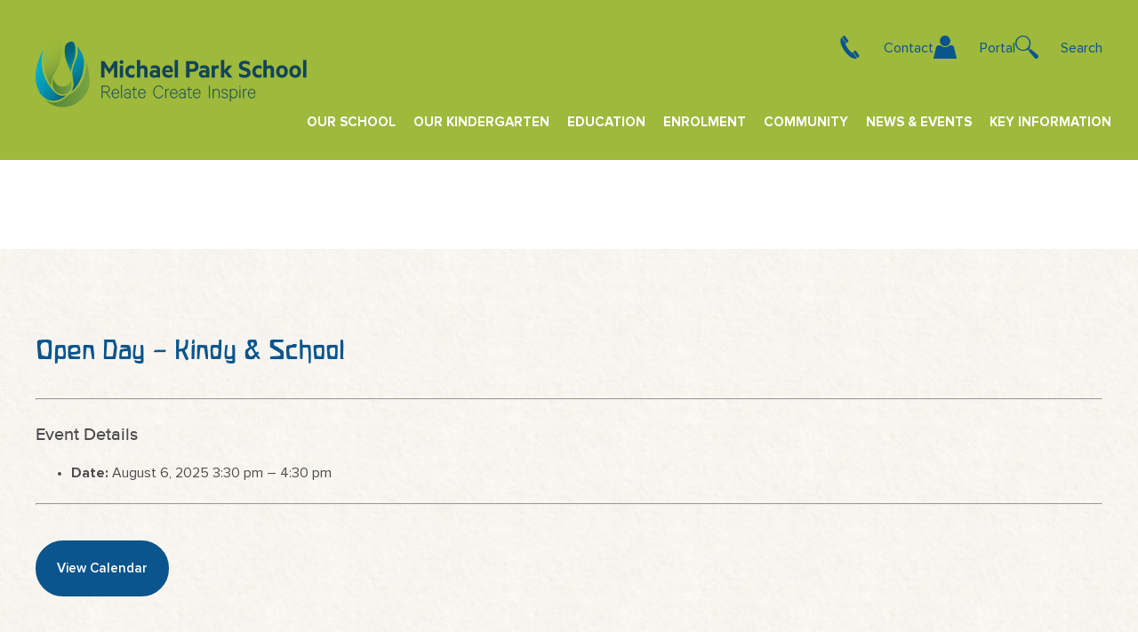

--- FILE ---
content_type: text/html; charset=UTF-8
request_url: https://michaelpark.school.nz/events/event/open-day-kindy-school-3/
body_size: 32400
content:
<!doctype html>
<html lang="en-NZ">
<head>
	<meta charset="UTF-8">
	<meta name="viewport" content="width=device-width, initial-scale=1">
	<link rel="profile" href="https://gmpg.org/xfn/11">
	<meta name='robots' content='index, follow, max-image-preview:large, max-snippet:-1, max-video-preview:-1' />
	<style>img:is([sizes="auto" i], [sizes^="auto," i]) { contain-intrinsic-size: 3000px 1500px }</style>
	
<!-- Google Tag Manager for WordPress by gtm4wp.com -->
<script data-cfasync="false" data-pagespeed-no-defer>
	var gtm4wp_datalayer_name = "dataLayer";
	var dataLayer = dataLayer || [];
</script>
<!-- End Google Tag Manager for WordPress by gtm4wp.com -->
	<!-- This site is optimized with the Yoast SEO plugin v26.5 - https://yoast.com/wordpress/plugins/seo/ -->
	<title>Open Day - Kindy &amp; School - Michael Park School</title>
<style id="rocket-critical-css">ul{box-sizing:border-box}:root{--wp--preset--font-size--normal:16px;--wp--preset--font-size--huge:42px}html{line-height:1.15;-webkit-text-size-adjust:100%}*,:after,:before{-webkit-box-sizing:border-box;box-sizing:border-box}body{margin:0;font-family:-apple-system,BlinkMacSystemFont,Segoe UI,Roboto,Helvetica Neue,Arial,Noto Sans,sans-serif;font-size:1rem;font-weight:400;line-height:1.5;color:#333;background-color:#fff;-webkit-font-smoothing:antialiased;-moz-osx-font-smoothing:grayscale}h2,h4{margin-top:.5rem;margin-bottom:1rem;font-family:inherit;font-weight:500;line-height:1.2;color:inherit}h2{font-size:2rem}h4{font-size:1.5rem}hr{-webkit-box-sizing:content-box;box-sizing:content-box;height:0;overflow:visible}a{background-color:transparent;text-decoration:none;color:#c36}strong{font-weight:bolder}img{border-style:none;height:auto;max-width:100%}button,input{font-family:inherit;font-size:1rem;line-height:1.5;margin:0}input[type=search]{width:100%;border:1px solid #666;border-radius:3px;padding:.5rem 1rem}button,input{overflow:visible}button{text-transform:none}button{width:auto;-webkit-appearance:button}button::-moz-focus-inner{border-style:none;padding:0}button:-moz-focusring{outline:1px dotted ButtonText}button{display:inline-block;font-weight:400;color:#c36;text-align:center;white-space:nowrap;background-color:transparent;border:1px solid #c36;padding:.5rem 1rem;font-size:1rem;border-radius:3px}[type=search]{-webkit-appearance:textfield;outline-offset:-2px}[type=search]::-webkit-search-decoration{-webkit-appearance:none}::-webkit-file-upload-button{-webkit-appearance:button;font:inherit}li,ul{margin-top:0;margin-bottom:0;border:0;outline:0;font-size:100%;vertical-align:baseline;background:transparent}.site-navigation{grid-area:nav-menu;display:-webkit-box;display:-ms-flexbox;display:flex;-webkit-box-align:center;-ms-flex-align:center;align-items:center;-webkit-box-flex:1;-ms-flex-positive:1;flex-grow:1}.elementor-screen-only{position:absolute;top:-10000em;width:1px;height:1px;margin:-1px;padding:0;overflow:hidden;clip:rect(0,0,0,0);border:0}.elementor{-webkit-hyphens:manual;-ms-hyphens:manual;hyphens:manual}.elementor *,.elementor :after,.elementor :before{-webkit-box-sizing:border-box;box-sizing:border-box}.elementor a{-webkit-box-shadow:none;box-shadow:none;text-decoration:none}.elementor hr{margin:0;background-color:transparent}.elementor img{height:auto;max-width:100%;border:none;border-radius:0;-webkit-box-shadow:none;box-shadow:none}.elementor .elementor-background-overlay{height:100%;width:100%;top:0;left:0;position:absolute}.elementor-widget-wrap>.elementor-element.elementor-absolute{position:absolute}.elementor-widget-wrap .elementor-element.elementor-widget__width-auto{max-width:100%}.elementor-element{--flex-direction:initial;--flex-wrap:initial;--justify-content:initial;--align-items:initial;--align-content:initial;--gap:initial;--flex-basis:initial;--flex-grow:initial;--flex-shrink:initial;--order:initial;--align-self:initial;-ms-flex-preferred-size:var(--flex-basis);flex-basis:var(--flex-basis);-webkit-box-flex:var(--flex-grow);-ms-flex-positive:var(--flex-grow);flex-grow:var(--flex-grow);-ms-flex-negative:var(--flex-shrink);flex-shrink:var(--flex-shrink);-webkit-box-ordinal-group:var(--order);-ms-flex-order:var(--order);order:var(--order);-ms-flex-item-align:var(--align-self);align-self:var(--align-self)}.elementor-element.elementor-absolute{z-index:1}.elementor-align-right{text-align:right}:root{--page-title-display:block}.elementor-page-title{display:var(--page-title-display)}.elementor-section{position:relative}.elementor-section .elementor-container{display:-webkit-box;display:-ms-flexbox;display:flex;margin-right:auto;margin-left:auto;position:relative}@media (max-width:1024px){.elementor-section .elementor-container{-ms-flex-wrap:wrap;flex-wrap:wrap}}.elementor-section.elementor-section-boxed>.elementor-container{max-width:1140px}.elementor-section.elementor-section-items-middle>.elementor-container{-webkit-box-align:center;-ms-flex-align:center;align-items:center}.elementor-widget-wrap{position:relative;width:100%;-ms-flex-wrap:wrap;flex-wrap:wrap;-ms-flex-line-pack:start;align-content:flex-start}.elementor:not(.elementor-bc-flex-widget) .elementor-widget-wrap{display:-webkit-box;display:-ms-flexbox;display:flex}.elementor-widget-wrap>.elementor-element{width:100%}.elementor-widget{position:relative}.elementor-widget:not(:last-child){margin-bottom:20px}.elementor-widget:not(:last-child).elementor-absolute,.elementor-widget:not(:last-child).elementor-widget__width-auto{margin-bottom:0}.elementor-column{min-height:1px}.elementor-column{position:relative;display:-webkit-box;display:-ms-flexbox;display:flex}.elementor-column-gap-default>.elementor-column>.elementor-element-populated{padding:10px}@media (min-width:768px){.elementor-column.elementor-col-100{width:100%}}@media (max-width:767px){.elementor-column{width:100%}}ul.elementor-icon-list-items.elementor-inline-items{display:-webkit-box;display:-ms-flexbox;display:flex;-ms-flex-wrap:wrap;flex-wrap:wrap}ul.elementor-icon-list-items.elementor-inline-items .elementor-inline-item{word-break:break-word}.elementor-button{display:inline-block;line-height:1;background-color:#818a91;font-size:15px;padding:12px 24px;border-radius:3px;color:#fff;fill:#fff;text-align:center}.elementor-button:visited{color:#fff}.elementor-button-content-wrapper{display:-webkit-box;display:-ms-flexbox;display:flex;-webkit-box-pack:center;-ms-flex-pack:center;justify-content:center}.elementor-button-text{-webkit-box-flex:1;-ms-flex-positive:1;flex-grow:1;-webkit-box-ordinal-group:11;-ms-flex-order:10;order:10;display:inline-block}.elementor-button span{text-decoration:inherit}.elementor .elementor-element ul.elementor-icon-list-items{padding:0}.elementor-heading-title{padding:0;margin:0;line-height:1}.elementor-widget.elementor-icon-list--layout-inline .elementor-widget-container{overflow:hidden}.elementor-widget .elementor-icon-list-items.elementor-inline-items{margin-right:-8px;margin-left:-8px}.elementor-widget .elementor-icon-list-items.elementor-inline-items .elementor-icon-list-item{margin-right:8px;margin-left:8px}.elementor-widget .elementor-icon-list-items.elementor-inline-items .elementor-icon-list-item:after{width:auto;left:auto;right:auto;position:relative;height:100%;border-top:0;border-bottom:0;border-right:0;border-left-width:1px;border-style:solid;right:-8px}.elementor-widget .elementor-icon-list-items{list-style-type:none;margin:0;padding:0}.elementor-widget .elementor-icon-list-item{margin:0;padding:0;position:relative}.elementor-widget .elementor-icon-list-item:after{position:absolute;bottom:0;width:100%}.elementor-widget .elementor-icon-list-item,.elementor-widget .elementor-icon-list-item a{display:-webkit-box;display:-ms-flexbox;display:flex;-webkit-box-align:center;-ms-flex-align:center;align-items:center;font-size:inherit}.elementor-widget .elementor-icon-list-icon+.elementor-icon-list-text{-ms-flex-item-align:center;align-self:center;padding-left:5px}.elementor-widget .elementor-icon-list-icon{display:-webkit-box;display:-ms-flexbox;display:flex}.elementor-widget .elementor-icon-list-icon i{width:1.25em;font-size:var(--e-icon-list-icon-size)}.elementor-widget.elementor-widget-icon-list .elementor-icon-list-icon{text-align:var(--e-icon-list-icon-align)}.elementor-widget.elementor-list-item-link-full_width a{width:100%}.elementor-widget.elementor-align-right .elementor-icon-list-item,.elementor-widget.elementor-align-right .elementor-icon-list-item a{-webkit-box-pack:end;-ms-flex-pack:end;justify-content:flex-end;text-align:right}.elementor-widget.elementor-align-right .elementor-icon-list-items{-webkit-box-pack:end;-ms-flex-pack:end;justify-content:flex-end}.elementor-widget:not(.elementor-align-left) .elementor-icon-list-item:after{right:0}@media (min-width:-1px){.elementor-widget:not(.elementor-widescreen-align-right) .elementor-icon-list-item:after{left:0}.elementor-widget:not(.elementor-widescreen-align-left) .elementor-icon-list-item:after{right:0}}@media (max-width:-1px){.elementor-widget:not(.elementor-laptop-align-right) .elementor-icon-list-item:after{left:0}.elementor-widget:not(.elementor-laptop-align-left) .elementor-icon-list-item:after{right:0}}@media (max-width:-1px){.elementor-widget:not(.elementor-tablet_extra-align-right) .elementor-icon-list-item:after{left:0}.elementor-widget:not(.elementor-tablet_extra-align-left) .elementor-icon-list-item:after{right:0}}@media (max-width:1024px){.elementor-widget:not(.elementor-tablet-align-right) .elementor-icon-list-item:after{left:0}.elementor-widget:not(.elementor-tablet-align-left) .elementor-icon-list-item:after{right:0}}@media (max-width:-1px){.elementor-widget:not(.elementor-mobile_extra-align-right) .elementor-icon-list-item:after{left:0}.elementor-widget:not(.elementor-mobile_extra-align-left) .elementor-icon-list-item:after{right:0}}@media (max-width:767px){.elementor-widget:not(.elementor-mobile-align-right) .elementor-icon-list-item:after{left:0}.elementor-widget:not(.elementor-mobile-align-left) .elementor-icon-list-item:after{right:0}}.elementor-widget-image{text-align:center}.elementor-widget-image a{display:inline-block}.elementor-widget-image a img[src$=".svg"]{width:48px}.elementor-widget-image img{vertical-align:middle;display:inline-block}.elementor-kit-76{--e-global-color-primary:#0A558D;--e-global-color-secondary:#707070;--e-global-color-text:#4D4D4D;--e-global-color-accent:#9EB93B;--e-global-color-6cd4824:#FAF6EF;--e-global-color-917c9ae:#FFFFFF;--e-global-color-f7efd77:#EFD0A2;--e-global-typography-primary-font-family:"Waldorfschrift";--e-global-typography-primary-font-weight:normal;--e-global-typography-secondary-font-family:"Waldorfschrift";--e-global-typography-secondary-font-weight:normal;--e-global-typography-text-font-family:"Proxima Nova";--e-global-typography-text-font-size:16px;--e-global-typography-text-font-weight:400;--e-global-typography-text-line-height:1.75em;--e-global-typography-accent-font-family:"Roboto";--e-global-typography-accent-font-weight:500;font-family:"Proxima Nova",Sans-serif;font-size:16px;font-weight:400;line-height:1.75em}.elementor-kit-76 a{color:var(--e-global-color-primary)}.elementor-kit-76 h2{color:var(--e-global-color-primary);font-family:"Waldorfschrift",Sans-serif;font-size:28px}.elementor-kit-76 h4{color:#4D4D4D;font-family:"Proxima Nova",Sans-serif;font-size:20px;font-weight:500}.elementor-kit-76 button,.elementor-kit-76 .elementor-button{color:var(--e-global-color-917c9ae);background-color:var(--e-global-color-primary);border-style:solid;border-width:1px 1px 1px 1px;border-color:var(--e-global-color-primary)}.elementor-section.elementor-section-boxed>.elementor-container{max-width:1600px}.elementor-widget:not(:last-child){margin-bottom:20px}.elementor-element{--widgets-spacing:20px}@media (max-width:1024px){.elementor-section.elementor-section-boxed>.elementor-container{max-width:1024px}}@media (max-width:767px){.elementor-section.elementor-section-boxed>.elementor-container{max-width:767px}}@font-face{font-family:'Waldorfschrift';font-style:normal;font-weight:normal;font-display:swap;src:url('https://michaelpark.school.nz/wp-content/uploads/2021/06/waldorfschrift-webfont.eot');src:url('https://michaelpark.school.nz/wp-content/uploads/2021/06/waldorfschrift-webfont.eot?#iefix') format('embedded-opentype'),url('https://michaelpark.school.nz/wp-content/uploads/2021/06/waldorfschrift-webfont.woff2') format('woff2'),url('https://michaelpark.school.nz/wp-content/uploads/2021/06/waldorfschrift-webfont.woff') format('woff'),url('https://michaelpark.school.nz/wp-content/uploads/2021/06/waldorfschrift-webfont.ttf') format('truetype'),url('https://michaelpark.school.nz/wp-content/uploads/2021/06/waldorfschrift-webfont.svg#Waldorfschrift') format('svg')}@font-face{font-family:'Proxima Nova';font-style:normal;font-weight:normal;font-display:swap;src:url('https://michaelpark.school.nz/wp-content/uploads/2021/07/ProximaNova-Reg.eot');src:url('https://michaelpark.school.nz/wp-content/uploads/2021/07/ProximaNova-Reg.eot?#iefix') format('embedded-opentype'),url('https://michaelpark.school.nz/wp-content/uploads/2021/07/ProximaNova-Reg.woff2') format('woff2'),url('https://michaelpark.school.nz/wp-content/uploads/2021/07/ProximaNova-Light.woff') format('woff'),url('https://michaelpark.school.nz/wp-content/uploads/2021/07/ProximaNova-Reg.ttf') format('truetype'),url('https://michaelpark.school.nz/wp-content/uploads/2021/07/ProximaNova-Reg.svg#ProximaNova') format('svg')}@font-face{font-family:'Proxima Nova';font-style:normal;font-weight:bold;font-display:swap;src:url('https://michaelpark.school.nz/wp-content/uploads/2021/07/ProximaNova-Bold.eot');src:url('https://michaelpark.school.nz/wp-content/uploads/2021/07/ProximaNova-Bold.eot?#iefix') format('embedded-opentype'),url('https://michaelpark.school.nz/wp-content/uploads/2021/07/ProximaNova-Bold.woff2') format('woff2'),url('https://michaelpark.school.nz/wp-content/uploads/2021/07/ProximaNova-Bold.woff') format('woff'),url('https://michaelpark.school.nz/wp-content/uploads/2021/07/ProximaNova-Bold.ttf') format('truetype'),url('https://michaelpark.school.nz/wp-content/uploads/2021/07/ProximaNova-Bold.svg#ProximaNova') format('svg')}@font-face{font-family:'Proxima Nova';font-style:normal;font-weight:100;font-display:swap;src:url('https://michaelpark.school.nz/wp-content/uploads/2021/07/ProximaNova-Light.eot');src:url('https://michaelpark.school.nz/wp-content/uploads/2021/07/ProximaNova-Light.eot?#iefix') format('embedded-opentype'),url('https://michaelpark.school.nz/wp-content/uploads/2021/07/ProximaNova-Light.woff2') format('woff2'),url('https://michaelpark.school.nz/wp-content/uploads/2021/07/ProximaNova-Light-1.woff') format('woff'),url('https://michaelpark.school.nz/wp-content/uploads/2021/07/ProximaNova-Light.ttf') format('truetype'),url('https://michaelpark.school.nz/wp-content/uploads/2021/07/ProximaNova-Light.svg#ProximaNova') format('svg')}@font-face{font-family:'Proxima Nova';font-style:normal;font-weight:500;font-display:swap;src:url('https://michaelpark.school.nz/wp-content/uploads/2021/07/proxima-nova-medium.woff2') format('woff2'),url('https://michaelpark.school.nz/wp-content/uploads/2021/07/ProximaNova-Medium.woff') format('woff'),url('https://michaelpark.school.nz/wp-content/uploads/2021/07/ProximaNova-Medium.ttf') format('truetype'),url('https://michaelpark.school.nz/wp-content/uploads/2021/07/ProximaNova-Medium.svg#ProximaNova') format('svg')}@font-face{font-family:'Proxima Nova';font-style:normal;font-weight:600;font-display:swap;src:url('https://michaelpark.school.nz/wp-content/uploads/2021/07/Proxima-Nova-Sbold.eot');src:url('https://michaelpark.school.nz/wp-content/uploads/2021/07/Proxima-Nova-Sbold.eot?#iefix') format('embedded-opentype'),url('https://michaelpark.school.nz/wp-content/uploads/2021/07/Proxima-Nova-Sbold.woff2') format('woff2'),url('https://michaelpark.school.nz/wp-content/uploads/2021/07/Proxima-Nova-Sbold.woff') format('woff'),url('https://michaelpark.school.nz/wp-content/uploads/2021/07/Proxima-Nova-Sbold.ttf') format('truetype'),url('https://michaelpark.school.nz/wp-content/uploads/2021/07/Proxima-Nova-Sbold.svg#ProximaNova') format('svg')}.elementor-location-footer:before,.elementor-location-header:before{content:"";display:table;clear:both}[data-elementor-type=popup]:not(.elementor-edit-area){display:none}.elementor-search-form{display:block}.elementor-search-form input[type=search]{margin:0;border:0;padding:0;display:inline-block;vertical-align:middle;white-space:normal;background:none;line-height:1;min-width:0;font-size:15px;-webkit-appearance:none;-moz-appearance:none}.elementor-search-form__container{display:-webkit-box;display:-ms-flexbox;display:flex;overflow:hidden;border:0 solid transparent;min-height:50px}.elementor-search-form__container:not(.elementor-search-form--full-screen){background:#eceeef}.elementor-search-form__input{-ms-flex-preferred-size:100%;flex-basis:100%;color:#55595c}.elementor-search-form__input::-webkit-input-placeholder{color:inherit;font-family:inherit;opacity:.6}.elementor-search-form__input:-ms-input-placeholder{color:inherit;font-family:inherit;opacity:.6}.elementor-search-form__input:-moz-placeholder,.elementor-search-form__input::-moz-placeholder{color:inherit;font-family:inherit;opacity:.6}.elementor-search-form__input::-ms-input-placeholder{color:inherit;font-family:inherit;opacity:.6}.elementor-search-form--skin-minimal .elementor-search-form__icon{opacity:.6;display:-webkit-box;display:-ms-flexbox;display:flex;-webkit-box-align:center;-ms-flex-align:center;align-items:center;-webkit-box-pack:end;-ms-flex-pack:end;justify-content:flex-end;color:#55595c;fill:#55595c;font-size:var(--e-search-form-icon-size-minimal,15px)}.elementor-icon-list-items .elementor-icon-list-item .elementor-icon-list-text{display:inline-block}.elementor-widget-heading .elementor-heading-title{color:var(--e-global-color-primary);font-family:var(--e-global-typography-primary-font-family),Sans-serif;font-weight:var(--e-global-typography-primary-font-weight)}.elementor-widget-button .elementor-button{font-family:var(--e-global-typography-accent-font-family),Sans-serif;font-weight:var(--e-global-typography-accent-font-weight);background-color:var(--e-global-color-accent)}.elementor-widget-icon-list .elementor-icon-list-item:not(:last-child):after{border-color:var(--e-global-color-text)}.elementor-widget-icon-list .elementor-icon-list-icon i{color:var(--e-global-color-primary)}.elementor-widget-icon-list .elementor-icon-list-text{color:var(--e-global-color-secondary)}.elementor-widget-icon-list .elementor-icon-list-item>a{font-family:var(--e-global-typography-text-font-family),Sans-serif;font-size:var(--e-global-typography-text-font-size);font-weight:var(--e-global-typography-text-font-weight);line-height:var(--e-global-typography-text-line-height)}.elementor-widget-theme-post-title .elementor-heading-title{color:var(--e-global-color-primary);font-family:var(--e-global-typography-primary-font-family),Sans-serif;font-weight:var(--e-global-typography-primary-font-weight)}.elementor-widget-theme-post-content{color:var(--e-global-color-text);font-family:var(--e-global-typography-text-font-family),Sans-serif;font-size:var(--e-global-typography-text-font-size);font-weight:var(--e-global-typography-text-font-weight);line-height:var(--e-global-typography-text-line-height)}.elementor-widget-search-form input[type="search"].elementor-search-form__input{font-family:var(--e-global-typography-text-font-family),Sans-serif;font-size:var(--e-global-typography-text-font-size);font-weight:var(--e-global-typography-text-font-weight);line-height:var(--e-global-typography-text-line-height)}.elementor-widget-search-form .elementor-search-form__input,.elementor-widget-search-form .elementor-search-form__icon{color:var(--e-global-color-text);fill:var(--e-global-color-text)}@media (max-width:1024px){.elementor-widget-icon-list .elementor-icon-list-item>a{font-size:var(--e-global-typography-text-font-size);line-height:var(--e-global-typography-text-line-height)}.elementor-widget-theme-post-content{font-size:var(--e-global-typography-text-font-size);line-height:var(--e-global-typography-text-line-height)}.elementor-widget-search-form input[type="search"].elementor-search-form__input{font-size:var(--e-global-typography-text-font-size);line-height:var(--e-global-typography-text-line-height)}}@media (max-width:767px){.elementor-widget-icon-list .elementor-icon-list-item>a{font-size:var(--e-global-typography-text-font-size);line-height:var(--e-global-typography-text-line-height)}.elementor-widget-theme-post-content{font-size:var(--e-global-typography-text-font-size);line-height:var(--e-global-typography-text-line-height)}.elementor-widget-search-form input[type="search"].elementor-search-form__input{font-size:var(--e-global-typography-text-font-size);line-height:var(--e-global-typography-text-line-height)}}.elementor-176 .elementor-element.elementor-element-53156c7>.elementor-container{min-height:180px}.elementor-176 .elementor-element.elementor-element-53156c7:not(.elementor-motion-effects-element-type-background){background-color:var(--e-global-color-accent)}.elementor-176 .elementor-element.elementor-element-53156c7>.elementor-background-overlay{background-image:url("https://michaelpark.school.nz/wp-content/uploads/2021/06/bgp.jpg");background-position:center center;background-repeat:repeat;background-size:contain;opacity:1}.elementor-176 .elementor-element.elementor-element-53156c7{margin-top:0px;margin-bottom:0px;padding:0px 0px 0px 0px;z-index:2000}.elementor-176 .elementor-element.elementor-element-c983cdf.elementor-column.elementor-element[data-element_type="column"]>.elementor-widget-wrap.elementor-element-populated{align-content:flex-end;align-items:flex-end}.elementor-176 .elementor-element.elementor-element-c983cdf.elementor-column>.elementor-widget-wrap{justify-content:flex-end}.elementor-176 .elementor-element.elementor-element-c983cdf>.elementor-element-populated>.elementor-background-overlay{opacity:0.5;filter:brightness(100%) contrast(100%) saturate(100%) blur(0px) hue-rotate(0deg)}.elementor-176 .elementor-element.elementor-element-c983cdf>.elementor-element-populated{padding:0px 0px 0px 40px}.elementor-176 .elementor-element.elementor-element-9f4c320 img{width:305px}.elementor-176 .elementor-element.elementor-element-9f4c320>.elementor-widget-container{padding:0% 0% 0% 0%}.elementor-176 .elementor-element.elementor-element-9f4c320{width:auto;max-width:auto;top:40px}body:not(.rtl) .elementor-176 .elementor-element.elementor-element-9f4c320{left:40px}.elementor-176 .elementor-element.elementor-element-1d343f4 .elementor-icon-list-items.elementor-inline-items .elementor-icon-list-item{margin-right:calc(50px/2);margin-left:calc(50px/2)}.elementor-176 .elementor-element.elementor-element-1d343f4 .elementor-icon-list-items.elementor-inline-items{margin-right:calc(-50px/2);margin-left:calc(-50px/2)}body:not(.rtl) .elementor-176 .elementor-element.elementor-element-1d343f4 .elementor-icon-list-items.elementor-inline-items .elementor-icon-list-item:after{right:calc(-50px/2)}.elementor-176 .elementor-element.elementor-element-1d343f4 .elementor-icon-list-icon i{color:var(--e-global-color-primary)}.elementor-176 .elementor-element.elementor-element-1d343f4{--e-icon-list-icon-size:26px;--e-icon-list-icon-align:left;--e-icon-list-icon-margin:0 calc(var(--e-icon-list-icon-size, 1em) * 0.25) 0 0;top:40px}.elementor-176 .elementor-element.elementor-element-1d343f4 .elementor-icon-list-text{color:var(--e-global-color-primary);padding-left:14px}.elementor-176 .elementor-element.elementor-element-1d343f4>.elementor-widget-container{padding:0px 40px 0px 0px}body:not(.rtl) .elementor-176 .elementor-element.elementor-element-1d343f4{left:0px}.elementor-176 .elementor-element.elementor-element-09ba606>.elementor-widget-container{padding:0px 0px 0px 0px}.elementor-176 .elementor-element.elementor-element-09ba606{width:auto;max-width:auto}@media (max-width:1024px){.elementor-176 .elementor-element.elementor-element-c983cdf>.elementor-element-populated{padding:0px 0px 0px 20px}body:not(.rtl) .elementor-176 .elementor-element.elementor-element-9f4c320{left:20px}}@media (max-width:767px){.elementor-176 .elementor-element.elementor-element-c983cdf>.elementor-element-populated{padding:0px 0px 0px 20px}body:not(.rtl) .elementor-176 .elementor-element.elementor-element-9f4c320{left:20px}.elementor-176 .elementor-element.elementor-element-1d343f4>.elementor-widget-container{padding:0px 0px 0px 0px}}.elementor-536 .elementor-element.elementor-element-3b218d26>.elementor-container>.elementor-column>.elementor-widget-wrap{align-content:center;align-items:center}.elementor-536 .elementor-element.elementor-element-3b218d26:not(.elementor-motion-effects-element-type-background){background-color:var(--e-global-color-917c9ae)}.elementor-536 .elementor-element.elementor-element-3b218d26{padding:2% 5% 2% 5%}.elementor-536 .elementor-element.elementor-element-f334421>.elementor-element-populated{padding:0px 0px 0px 0px}.elementor-536 .elementor-element.elementor-element-b282c27{text-align:left}.elementor-536 .elementor-element.elementor-element-b282c27 img{width:249px}@media (max-width:1024px){.elementor-536 .elementor-element.elementor-element-3b218d26{margin-top:0px;margin-bottom:0px;padding:20px 20px 50px 20px}.elementor-536 .elementor-element.elementor-element-b282c27{text-align:left}}@media (max-width:767px){.elementor-536 .elementor-element.elementor-element-3b218d26{padding:30px 15px 50px 15px}.elementor-536 .elementor-element.elementor-element-d3d5638>.elementor-element-populated{padding:0px 0px 0px 0px}.elementor-536 .elementor-element.elementor-element-f334421>.elementor-element-populated{padding:0px 0px 0px 10px}.elementor-536 .elementor-element.elementor-element-b282c27{text-align:left}}.elementor-1160 .elementor-element.elementor-element-544ed555>.elementor-container{max-width:1200px}.elementor-1160 .elementor-element.elementor-element-544ed555:not(.elementor-motion-effects-element-type-background){background-image:url("https://michaelpark.school.nz/wp-content/uploads/2021/06/bgp.jpg")}.elementor-1160 .elementor-element.elementor-element-544ed555{margin-top:100px;margin-bottom:100px;padding:100px 0px 50px 0px}.elementor-1160 .elementor-element.elementor-element-11d650bc>.elementor-element-populated{margin:0px 0px 0px 0px;--e-column-margin-right:0px;--e-column-margin-left:0px;padding:0px 0px 0px 0px}.elementor-1160 .elementor-element.elementor-element-17e949d .elementor-button{font-family:"Proxima Nova",Sans-serif;font-weight:600;fill:var(--e-global-color-917c9ae);color:var(--e-global-color-917c9ae);background-color:var(--e-global-color-primary);border-style:solid;border-width:2px 2px 2px 2px;border-color:var(--e-global-color-primary);border-radius:50px 50px 50px 50px;padding:22px 22px 22px 22px}.elementor-1160 .elementor-element.elementor-element-c808e22>.elementor-container{min-height:3vw}.elementor-1160 .elementor-element.elementor-element-c808e22:not(.elementor-motion-effects-element-type-background){background-image:url("https://michaelpark.school.nz/wp-content/uploads/2021/07/footer-line-white-1.svg");background-size:cover}@media (max-width:1024px){.elementor-1160 .elementor-element.elementor-element-544ed555{margin-top:50px;margin-bottom:50px;padding:0% 5% 0% 5%}}@media (max-width:767px){.elementor-1160 .elementor-element.elementor-element-544ed555{padding:0px 10px 30px 10px}.elementor-1160 .elementor-element.elementor-element-c808e22>.elementor-container{min-height:5vw}}@font-face{font-family:'Proxima Nova';font-style:normal;font-weight:normal;font-display:swap;src:url('https://michaelpark.school.nz/wp-content/uploads/2021/07/ProximaNova-Reg.eot');src:url('https://michaelpark.school.nz/wp-content/uploads/2021/07/ProximaNova-Reg.eot?#iefix') format('embedded-opentype'),url('https://michaelpark.school.nz/wp-content/uploads/2021/07/ProximaNova-Reg.woff2') format('woff2'),url('https://michaelpark.school.nz/wp-content/uploads/2021/07/ProximaNova-Light.woff') format('woff'),url('https://michaelpark.school.nz/wp-content/uploads/2021/07/ProximaNova-Reg.ttf') format('truetype'),url('https://michaelpark.school.nz/wp-content/uploads/2021/07/ProximaNova-Reg.svg#ProximaNova') format('svg')}@font-face{font-family:'Proxima Nova';font-style:normal;font-weight:bold;font-display:swap;src:url('https://michaelpark.school.nz/wp-content/uploads/2021/07/ProximaNova-Bold.eot');src:url('https://michaelpark.school.nz/wp-content/uploads/2021/07/ProximaNova-Bold.eot?#iefix') format('embedded-opentype'),url('https://michaelpark.school.nz/wp-content/uploads/2021/07/ProximaNova-Bold.woff2') format('woff2'),url('https://michaelpark.school.nz/wp-content/uploads/2021/07/ProximaNova-Bold.woff') format('woff'),url('https://michaelpark.school.nz/wp-content/uploads/2021/07/ProximaNova-Bold.ttf') format('truetype'),url('https://michaelpark.school.nz/wp-content/uploads/2021/07/ProximaNova-Bold.svg#ProximaNova') format('svg')}@font-face{font-family:'Proxima Nova';font-style:normal;font-weight:100;font-display:swap;src:url('https://michaelpark.school.nz/wp-content/uploads/2021/07/ProximaNova-Light.eot');src:url('https://michaelpark.school.nz/wp-content/uploads/2021/07/ProximaNova-Light.eot?#iefix') format('embedded-opentype'),url('https://michaelpark.school.nz/wp-content/uploads/2021/07/ProximaNova-Light.woff2') format('woff2'),url('https://michaelpark.school.nz/wp-content/uploads/2021/07/ProximaNova-Light-1.woff') format('woff'),url('https://michaelpark.school.nz/wp-content/uploads/2021/07/ProximaNova-Light.ttf') format('truetype'),url('https://michaelpark.school.nz/wp-content/uploads/2021/07/ProximaNova-Light.svg#ProximaNova') format('svg')}@font-face{font-family:'Proxima Nova';font-style:normal;font-weight:500;font-display:swap;src:url('https://michaelpark.school.nz/wp-content/uploads/2021/07/proxima-nova-medium.woff2') format('woff2'),url('https://michaelpark.school.nz/wp-content/uploads/2021/07/ProximaNova-Medium.woff') format('woff'),url('https://michaelpark.school.nz/wp-content/uploads/2021/07/ProximaNova-Medium.ttf') format('truetype'),url('https://michaelpark.school.nz/wp-content/uploads/2021/07/ProximaNova-Medium.svg#ProximaNova') format('svg')}@font-face{font-family:'Proxima Nova';font-style:normal;font-weight:600;font-display:swap;src:url('https://michaelpark.school.nz/wp-content/uploads/2021/07/Proxima-Nova-Sbold.eot');src:url('https://michaelpark.school.nz/wp-content/uploads/2021/07/Proxima-Nova-Sbold.eot?#iefix') format('embedded-opentype'),url('https://michaelpark.school.nz/wp-content/uploads/2021/07/Proxima-Nova-Sbold.woff2') format('woff2'),url('https://michaelpark.school.nz/wp-content/uploads/2021/07/Proxima-Nova-Sbold.woff') format('woff'),url('https://michaelpark.school.nz/wp-content/uploads/2021/07/Proxima-Nova-Sbold.ttf') format('truetype'),url('https://michaelpark.school.nz/wp-content/uploads/2021/07/Proxima-Nova-Sbold.svg#ProximaNova') format('svg')}.elementor-1144 .elementor-element.elementor-element-22f61e99>.elementor-container>.elementor-column>.elementor-widget-wrap{align-content:center;align-items:center}.elementor-1144 .elementor-element.elementor-element-22f61e99:not(.elementor-motion-effects-element-type-background){background-color:rgba(2,1,1,0)}.elementor-1144 .elementor-element.elementor-element-29e0658f.elementor-column.elementor-element[data-element_type="column"]>.elementor-widget-wrap.elementor-element-populated{align-content:center;align-items:center}.elementor-1144 .elementor-element.elementor-element-8672068 .elementor-search-form__container{min-height:30px}body:not(.rtl) .elementor-1144 .elementor-element.elementor-element-8672068 .elementor-search-form__icon{padding-left:calc(30px / 3)}.elementor-1144 .elementor-element.elementor-element-8672068 .elementor-search-form__input{padding-left:calc(30px / 3);padding-right:calc(30px / 3)}.elementor-1144 .elementor-element.elementor-element-8672068 .elementor-search-form__input,.elementor-1144 .elementor-element.elementor-element-8672068 .elementor-search-form__icon{color:var(--e-global-color-primary);fill:var(--e-global-color-primary)}.elementor-1144 .elementor-element.elementor-element-8672068:not(.elementor-search-form--skin-full_screen) .elementor-search-form__container{background-color:#FFFFFF;border-color:var(--e-global-color-primary);border-radius:5px}.shiftnav,.shiftnav *{-webkit-box-sizing:border-box;-moz-box-sizing:border-box;-ms-box-sizing:border-box;-o-box-sizing:border-box;box-sizing:border-box;line-height:1.3em;padding:0;margin:0;background:none}.shiftnav,.shiftnav-inner{height:100%;overflow-y:auto;overflow-x:hidden}.shiftnav .fa{font-family:FontAwesome;font-weight:400}.shiftnav:after{content:' ';display:block;position:absolute;right:-15px;top:0;height:100%;width:15px;background:0 0;-webkit-box-shadow:0 0 15px rgba(0,0,0,.8);-moz-box-shadow:0 0 15px rgba(0,0,0,.8);-ms-box-shadow:0 0 15px rgba(0,0,0,.8);-o-box-shadow:0 0 15px rgba(0,0,0,.8);box-shadow:0 0 15px rgba(0,0,0,.8);z-index:10000}.shiftnav{width:290px}.shiftnav.shiftnav-right-edge:after{left:-15px;right:auto}.shiftnav{position:fixed;top:0;background:#fff;z-index:600000;visibility:hidden;opacity:0}.shiftnav-inner{-webkit-overflow-scrolling:touch}.shiftnav.shiftnav-right-edge{right:0;-webkit-transform:translateX(290px);-moz-transform:translateX(290px);-ms-transform:translateX(290px);-o-transform:translateX(290px);transform:translateX(290px)}.shiftnav .shiftnav-panel-close{display:block;position:absolute;right:0;padding:15px 20px;background:rgba(0,0,0,.2);z-index:20;border:none;color:inherit;font-size:inherit}.shiftnav .shiftnav-nav,.shiftnav ul.shiftnav-menu,.shiftnav ul.shiftnav-menu ul.sub-menu{position:static;display:block;top:auto;left:auto;float:none;min-width:0}.shiftnav ul.shiftnav-menu{position:relative;clear:both;overflow:hidden}.shiftnav ul.shiftnav-menu,.shiftnav ul.shiftnav-menu ul.sub-menu{list-style:none;margin:0;padding:0}.shiftnav ul.shiftnav-menu li.menu-item{position:relative;margin:0;padding:0;background:none;list-style-type:none;z-index:30}.shiftnav ul.shiftnav-menu li.menu-item>.shiftnav-target,.shiftnav ul.shiftnav-menu li.shiftnav-retract>.shiftnav-target{display:block;padding:15px 25px;line-height:1.6em;text-decoration:none;position:relative}.shiftnav ul.shiftnav-menu li.shiftnav-retract{display:none;margin:0}.shiftnav ul.shiftnav-menu.shiftnav-targets-large li.menu-item>.shiftnav-target{padding-top:16px!important;padding-bottom:16px!important}@media only screen and (max-width:479px){.shiftnav{width:320px;max-width:95%}.shiftnav.shiftnav-right-edge{-webkit-transform:translateX(320px);-moz-transform:translateX(320px);-ms-transform:translateX(320px);-o-transform:translateX(320px);transform:translateX(320px)}}@media only screen and (max-width:374px){.shiftnav{width:305px;max-width:95%}.shiftnav.shiftnav-right-edge{-webkit-transform:translateX(305px);-moz-transform:translateX(305px);-ms-transform:translateX(305px);-o-transform:translateX(305px);transform:translateX(305px)}}@media only screen and (max-width:359px){.shiftnav{width:265px;max-width:95%}.shiftnav.shiftnav-right-edge{-webkit-transform:translateX(265px);-moz-transform:translateX(265px);-ms-transform:translateX(265px);-o-transform:translateX(265px);transform:translateX(265px)}}@media only screen and (max-width:319px){.shiftnav{width:230px;max-width:95%}.shiftnav.shiftnav-right-edge{-webkit-transform:translateX(230px);-moz-transform:translateX(230px);-ms-transform:translateX(230px);-o-transform:translateX(230px);transform:translateX(230px)}}.shiftnav li.menu-item .shiftnav-submenu-activation{position:absolute;display:block;top:0;right:0;padding:0 20px;height:100%;width:50px;max-width:50px;z-index:100;text-align:center}.shiftnav .shiftnav-submenu-activation i.fa{position:absolute;top:50%;margin-top:-7px;left:50%;margin-left:-5px}.shiftnav li.menu-item.shiftnav-sub-accordion>ul.sub-menu{max-height:0;overflow:hidden;visibility:hidden}.shiftnav li.menu-item.shiftnav-sub-accordion>.shiftnav-submenu-activation-close{display:none}.shiftnav li.menu-item.shiftnav-sub-accordion>.shiftnav-submenu-activation-open{display:block}.shiftnav-sr-only{position:absolute;width:1px;height:1px;padding:0;margin:-1px;overflow:hidden;clip:rect(0,0,0,0);border:0}.shiftnav .shiftnav-sr-close{background:#fff;color:#222;width:100%;padding:15px;text-align:center;font-size:16px}:root{--mpsBlue:#0A558D;--mpsGrey:#707077;--sidePad:40px;--topHead:160px}@media (max-width:1023px){:root{--sidePad:20px}}@media (max-width:500px){:root{--topHead:100px}}[data-elementor-type="single-post"]{padding-top:var(--topHead);min-height:var(--contentHeight)}h2,h4{margin-top:0;margin-bottom:0;padding-top:0.5rem;padding-bottom:1rem}h2{margin-top:0;margin-bottom:0;padding-top:0;padding-bottom:0}body{min-height:100vh;min-height:var(--vh100)}#post-content-sec{padding:var(--padLarge) var(--sidePad)}.eo-fullcalendar .fc-toolbar .fc-left{grid-area:leftcal}.eo-fullcalendar .fc-toolbar .fc-center{grid-area:centercal;text-align:center;margin:0 auto}.eo-fullcalendar .fc-toolbar .fc-right{grid-area:rightcal}.ubermenu,.ubermenu .ubermenu-column,.ubermenu .ubermenu-item,.ubermenu .ubermenu-nav,.ubermenu .ubermenu-retractor,.ubermenu .ubermenu-submenu,.ubermenu .ubermenu-submenu-footer,.ubermenu .ubermenu-target{margin:0;padding:0;left:auto;right:auto;top:auto;bottom:auto;text-indent:0;clip:auto;position:static;background:0 0;text-transform:none;overflow:visible;z-index:10;-webkit-box-shadow:none;-moz-box-shadow:none;-o-box-shadow:none;box-shadow:none;-webkit-box-sizing:border-box;-moz-box-sizing:border-box;-ms-box-sizing:border-box;-o-box-sizing:border-box;box-sizing:border-box;vertical-align:top;line-height:1.3em;border:none;border-radius:0}.ubermenu,.ubermenu .ubermenu-column,.ubermenu .ubermenu-item,.ubermenu .ubermenu-nav,.ubermenu .ubermenu-retractor,.ubermenu .ubermenu-submenu,.ubermenu .ubermenu-submenu-footer,.ubermenu .ubermenu-target{height:auto;width:auto;max-height:none;min-height:0}.ubermenu .ubermenu-submenu-drop{-webkit-backface-visibility:hidden;-moz-backface-visibility:hidden;backface-visibility:hidden;-moz-transform:translateZ(0);-webkit-transform:translateZ(0)}.ubermenu{display:block;background:#fff;line-height:1.3em;text-align:left}.ubermenu-bound{position:relative}.ubermenu,.ubermenu-nav{overflow:visible!important;z-index:100}.ubermenu-nav{text-align:inherit}.ubermenu-nav,.ubermenu-submenu{display:block;margin:0;padding:0;list-style:none}.ubermenu-bar-align-right{float:right}.ubermenu-items-align-center{text-align:center}.ubermenu .ubermenu-item{text-align:left;display:inline-block;vertical-align:top}.ubermenu .ubermenu-item-level-0{vertical-align:bottom;-moz-backface-visibility:visible;backface-visibility:visible}.ubermenu .ubermenu-item.ubermenu-item-level-0{float:none}body:not(.rtl) .ubermenu.ubermenu-horizontal .ubermenu-item-level-0:first-child>.ubermenu-target{border-left:none}.ubermenu .ubermenu-custom-content-padded,.ubermenu .ubermenu-retractor,.ubermenu .ubermenu-target{padding:15px 20px}.ubermenu .ubermenu-target{display:block;text-decoration:none;position:relative}.ubermenu .ubermenu-submenu .ubermenu-target{backface-visibility:hidden}.ubermenu.ubermenu-submenu-indicator-closes .ubermenu-sub-indicator-close{position:absolute;right:0;top:0;width:28px;text-align:center;vertical-align:bottom;display:none;height:100%}.ubermenu.ubermenu-submenu-indicator-closes .ubermenu-sub-indicator-close>[class^=fa]{display:inline-block;position:absolute;top:50%;margin-top:-.4em;left:0;width:100%}.ubermenu .ubermenu-target-text{display:inline-block;vertical-align:baseline;font-family:inherit;font-weight:inherit;color:inherit}.ubermenu .ubermenu-column{max-width:100%}.ubermenu .ubermenu-item .ubermenu-submenu-drop{position:absolute;z-index:500;top:-10000px;height:0;max-height:0;visibility:hidden;overflow:hidden}.ubermenu .ubermenu-item:not(.ubermenu-active) .ubermenu-submenu-drop{min-height:0!important}.ubermenu .ubermenu-item .ubermenu-submenu-drop{box-shadow:0 0 20px rgba(0,0,0,.15)}.ubermenu .ubermenu-item-level-0>.ubermenu-submenu-drop{clip:rect(0,5000px,5000px,-5000px)}.ubermenu-bound .ubermenu-submenu-type-mega{min-width:50%}.ubermenu .ubermenu-submenu-drop.ubermenu-submenu-align-full_width{left:0}.ubermenu .ubermenu-submenu-drop.ubermenu-submenu-align-full_width{width:100%}.ubermenu .ubermenu-retractor{display:block;clear:both;text-align:center}.ubermenu .ubermenu-retractor-desktop{position:absolute;right:0;top:0;padding:7px 10px;z-index:100}.ubermenu .ubermenu-submenu-footer{position:absolute;bottom:0;right:0;padding:10px 20px;color:inherit;font-size:inherit;list-style:none}.ubermenu-transition-slide .ubermenu-item .ubermenu-submenu-drop{max-height:0;top:auto}.ubermenu .ubermenu-submenu .ubermenu-column{display:block;float:left;width:auto}.ubermenu .ubermenu-submenu-type-mega.ubermenu-submenu-content-align-center{text-align:center}.ubermenu .ubermenu-submenu-type-mega.ubermenu-submenu-content-align-center>.ubermenu-column{display:inline-block;float:none}.ubermenu .ubermenu-nav .ubermenu-column-full{width:100%}.ubermenu .ubermenu-autoclear>.ubermenu-column-full{clear:both}.ubermenu .ubermenu-autoclear.ubermenu-submenu-retractor-top>.ubermenu-column{clear:none}.ubermenu .ubermenu-autoclear.ubermenu-submenu-retractor-top>.ubermenu-column-full{clear:both}.ubermenu .ubermenu-column:after,.ubermenu .ubermenu-content-block:after,.ubermenu .ubermenu-submenu:after,.ubermenu:after{content:"";display:table;clear:both}.ubermenu{background:0 0}.ubermenu-submenu-drop{background:#fff}.ubermenu-skin-minimal{font-size:12px;color:#888}.ubermenu-skin-minimal .ubermenu-target{color:#333}.ubermenu-skin-minimal{border:none;background:transparent}.ubermenu-skin-minimal .ubermenu-item-level-0>.ubermenu-target{font-weight:normal;color:#333;text-transform:none;border-left:none}body:not(.rtl) .ubermenu-skin-minimal.ubermenu-horizontal .ubermenu-item-level-0:first-child>.ubermenu-target{box-shadow:none}.ubermenu-skin-minimal .ubermenu-submenu.ubermenu-submenu-drop{background:#fff;border:1px solid #fff}.ubermenu-skin-minimal.ubermenu-horizontal .ubermenu-item-level-0>.ubermenu-submenu-drop{border-top:1px solid #fff}.ubermenu-skin-minimal .ubermenu-submenu,.ubermenu-skin-minimal .ubermenu-submenu .ubermenu-target{color:#333}.ubermenu-skin-minimal .ubermenu-submenu .ubermenu-item-header>.ubermenu-target{font-weight:bold;color:#333}.fa,.fas{-moz-osx-font-smoothing:grayscale;-webkit-font-smoothing:antialiased;display:inline-block;font-style:normal;font-variant:normal;text-rendering:auto;line-height:1}.fa-chevron-left:before{content:"\f053"}.fa-minus:before{content:"\f068"}.fa-plus:before{content:"\f067"}.fa-search:before{content:"\f002"}.fa-times:before{content:"\f00d"}@font-face{font-family:"Font Awesome 5 Free";font-style:normal;font-weight:400;font-display:swap;src:url(https://michaelpark.school.nz/wp-content/plugins/ubermenu/assets/fontawesome/webfonts/fa-regular-400.eot);src:url(https://michaelpark.school.nz/wp-content/plugins/ubermenu/assets/fontawesome/webfonts/fa-regular-400.eot?#iefix) format("embedded-opentype"),url(https://michaelpark.school.nz/wp-content/plugins/ubermenu/assets/fontawesome/webfonts/fa-regular-400.woff2) format("woff2"),url(https://michaelpark.school.nz/wp-content/plugins/ubermenu/assets/fontawesome/webfonts/fa-regular-400.woff) format("woff"),url(https://michaelpark.school.nz/wp-content/plugins/ubermenu/assets/fontawesome/webfonts/fa-regular-400.ttf) format("truetype"),url(https://michaelpark.school.nz/wp-content/plugins/ubermenu/assets/fontawesome/webfonts/fa-regular-400.svg#fontawesome) format("svg")}@font-face{font-family:"Font Awesome 5 Free";font-style:normal;font-weight:900;font-display:swap;src:url(https://michaelpark.school.nz/wp-content/plugins/ubermenu/assets/fontawesome/webfonts/fa-solid-900.eot);src:url(https://michaelpark.school.nz/wp-content/plugins/ubermenu/assets/fontawesome/webfonts/fa-solid-900.eot?#iefix) format("embedded-opentype"),url(https://michaelpark.school.nz/wp-content/plugins/ubermenu/assets/fontawesome/webfonts/fa-solid-900.woff2) format("woff2"),url(https://michaelpark.school.nz/wp-content/plugins/ubermenu/assets/fontawesome/webfonts/fa-solid-900.woff) format("woff"),url(https://michaelpark.school.nz/wp-content/plugins/ubermenu/assets/fontawesome/webfonts/fa-solid-900.ttf) format("truetype"),url(https://michaelpark.school.nz/wp-content/plugins/ubermenu/assets/fontawesome/webfonts/fa-solid-900.svg#fontawesome) format("svg")}.fa,.fas{font-family:"Font Awesome 5 Free"}.fa,.fas{font-weight:900}@font-face{font-display:swap;font-family:'mps-icons';src:url(https://michaelpark.school.nz/wp-content/uploads/elementor/custom-icons/mps-icons-2/font/mps-icons.eot?72963347);src:url(https://michaelpark.school.nz/wp-content/uploads/elementor/custom-icons/mps-icons-2/font/mps-icons.eot?72963347#iefix) format('embedded-opentype'),url(https://michaelpark.school.nz/wp-content/uploads/elementor/custom-icons/mps-icons-2/font/mps-icons.woff2?72963347) format('woff2'),url(https://michaelpark.school.nz/wp-content/uploads/elementor/custom-icons/mps-icons-2/font/mps-icons.woff?72963347) format('woff'),url(https://michaelpark.school.nz/wp-content/uploads/elementor/custom-icons/mps-icons-2/font/mps-icons.ttf?72963347) format('truetype'),url(https://michaelpark.school.nz/wp-content/uploads/elementor/custom-icons/mps-icons-2/font/mps-icons.svg?72963347#mps-icons) format('svg');font-weight:normal;font-style:normal}[class*=" icon-"]:before{font-family:"mps-icons";font-style:normal;font-weight:normal;speak:never;display:inline-block;text-decoration:inherit;width:1em;text-align:center;font-variant:normal;text-transform:none;line-height:1em;-webkit-font-smoothing:antialiased;-moz-osx-font-smoothing:grayscale}.icon-icon-search-500px:before{content:'\e801'}.icon-icon-login-500px:before{content:'\e804'}.icon-icon-phone2-500px:before{content:'\e809'}.fa,.fas{-moz-osx-font-smoothing:grayscale;-webkit-font-smoothing:antialiased;display:inline-block;font-style:normal;font-variant:normal;text-rendering:auto;line-height:1}.fa-chevron-left:before{content:"\f053"}.fa-minus:before{content:"\f068"}.fa-plus:before{content:"\f067"}.fa-search:before{content:"\f002"}.fa-times:before{content:"\f00d"}@font-face{font-family:"Font Awesome 5 Free";font-style:normal;font-weight:900;font-display:swap;src:url(https://michaelpark.school.nz/wp-content/plugins/elementor/assets/lib/font-awesome/webfonts/fa-solid-900.eot);src:url(https://michaelpark.school.nz/wp-content/plugins/elementor/assets/lib/font-awesome/webfonts/fa-solid-900.eot?#iefix) format("embedded-opentype"),url(https://michaelpark.school.nz/wp-content/plugins/elementor/assets/lib/font-awesome/webfonts/fa-solid-900.woff2) format("woff2"),url(https://michaelpark.school.nz/wp-content/plugins/elementor/assets/lib/font-awesome/webfonts/fa-solid-900.woff) format("woff"),url(https://michaelpark.school.nz/wp-content/plugins/elementor/assets/lib/font-awesome/webfonts/fa-solid-900.ttf) format("truetype"),url(https://michaelpark.school.nz/wp-content/plugins/elementor/assets/lib/font-awesome/webfonts/fa-solid-900.svg#fontawesome) format("svg")}.fa,.fas{font-family:"Font Awesome 5 Free";font-weight:900}</style>
	<link rel="canonical" href="https://michaelpark.school.nz/events/event/open-day-kindy-school-3/" />
	<meta property="og:locale" content="en_US" />
	<meta property="og:type" content="article" />
	<meta property="og:title" content="Open Day - Kindy &amp; School - Michael Park School" />
	<meta property="og:description" content="Event Details Date: August 6, 2025 3:30 pm &ndash; 4:30 pm" />
	<meta property="og:url" content="https://michaelpark.school.nz/events/event/open-day-kindy-school-3/" />
	<meta property="og:site_name" content="Michael Park School" />
	<meta property="article:publisher" content="https://www.facebook.com/MichaelParkSchool" />
	<meta property="article:modified_time" content="2025-12-03T21:50:19+00:00" />
	<meta name="twitter:card" content="summary_large_image" />
	<script type="application/ld+json" class="yoast-schema-graph">{"@context":"https://schema.org","@graph":[{"@type":"WebPage","@id":"https://michaelpark.school.nz/events/event/open-day-kindy-school-3/","url":"https://michaelpark.school.nz/events/event/open-day-kindy-school-3/","name":"Open Day - Kindy & School - Michael Park School","isPartOf":{"@id":"https://michaelpark.school.nz/#website"},"datePublished":"2024-10-20T22:40:16+00:00","dateModified":"2025-12-03T21:50:19+00:00","breadcrumb":{"@id":"https://michaelpark.school.nz/events/event/open-day-kindy-school-3/#breadcrumb"},"inLanguage":"en-NZ","potentialAction":[{"@type":"ReadAction","target":["https://michaelpark.school.nz/events/event/open-day-kindy-school-3/"]}]},{"@type":"BreadcrumbList","@id":"https://michaelpark.school.nz/events/event/open-day-kindy-school-3/#breadcrumb","itemListElement":[{"@type":"ListItem","position":1,"name":"Home","item":"https://michaelpark.school.nz/"},{"@type":"ListItem","position":2,"name":"Events","item":"https://michaelpark.school.nz/events/event/"},{"@type":"ListItem","position":3,"name":"Open Day &#8211; Kindy &#038; School"}]},{"@type":"WebSite","@id":"https://michaelpark.school.nz/#website","url":"https://michaelpark.school.nz/","name":"Michael Park School","description":"Relate Create Inspire","publisher":{"@id":"https://michaelpark.school.nz/#organization"},"potentialAction":[{"@type":"SearchAction","target":{"@type":"EntryPoint","urlTemplate":"https://michaelpark.school.nz/?s={search_term_string}"},"query-input":{"@type":"PropertyValueSpecification","valueRequired":true,"valueName":"search_term_string"}}],"inLanguage":"en-NZ"},{"@type":"Organization","@id":"https://michaelpark.school.nz/#organization","name":"Michael Park School","url":"https://michaelpark.school.nz/","logo":{"@type":"ImageObject","inLanguage":"en-NZ","@id":"https://michaelpark.school.nz/#/schema/logo/image/","url":"https://michaelpark.school.nz/wp-content/uploads/2021/06/mps-logo.svg","contentUrl":"https://michaelpark.school.nz/wp-content/uploads/2021/06/mps-logo.svg","width":1,"height":1,"caption":"Michael Park School"},"image":{"@id":"https://michaelpark.school.nz/#/schema/logo/image/"},"sameAs":["https://www.facebook.com/MichaelParkSchool"]}]}</script>
	<!-- / Yoast SEO plugin. -->



<link rel="alternate" type="application/rss+xml" title="Michael Park School &raquo; Feed" href="https://michaelpark.school.nz/feed/" />
<link rel="alternate" type="application/rss+xml" title="Michael Park School &raquo; Comments Feed" href="https://michaelpark.school.nz/comments/feed/" />
<link rel='preload'  href='https://michaelpark.school.nz/wp-content/plugins/event-organiser/lib/leaflet/leaflet.min.css?ver=1.4.0' data-rocket-async="style" as="style" onload="this.onload=null;this.rel='stylesheet'" onerror="this.removeAttribute('data-rocket-async')"  media='all' />
<style id='eo-leaflet.js-inline-css'>
.leaflet-popup-close-button{box-shadow:none!important;}
</style>
<link rel='preload'  href='https://michaelpark.school.nz/wp-includes/css/dist/block-library/style.min.css?ver=6.8.3' data-rocket-async="style" as="style" onload="this.onload=null;this.rel='stylesheet'" onerror="this.removeAttribute('data-rocket-async')"  media='all' />
<style id='global-styles-inline-css'>
:root{--wp--preset--aspect-ratio--square: 1;--wp--preset--aspect-ratio--4-3: 4/3;--wp--preset--aspect-ratio--3-4: 3/4;--wp--preset--aspect-ratio--3-2: 3/2;--wp--preset--aspect-ratio--2-3: 2/3;--wp--preset--aspect-ratio--16-9: 16/9;--wp--preset--aspect-ratio--9-16: 9/16;--wp--preset--color--black: #000000;--wp--preset--color--cyan-bluish-gray: #abb8c3;--wp--preset--color--white: #ffffff;--wp--preset--color--pale-pink: #f78da7;--wp--preset--color--vivid-red: #cf2e2e;--wp--preset--color--luminous-vivid-orange: #ff6900;--wp--preset--color--luminous-vivid-amber: #fcb900;--wp--preset--color--light-green-cyan: #7bdcb5;--wp--preset--color--vivid-green-cyan: #00d084;--wp--preset--color--pale-cyan-blue: #8ed1fc;--wp--preset--color--vivid-cyan-blue: #0693e3;--wp--preset--color--vivid-purple: #9b51e0;--wp--preset--gradient--vivid-cyan-blue-to-vivid-purple: linear-gradient(135deg,rgba(6,147,227,1) 0%,rgb(155,81,224) 100%);--wp--preset--gradient--light-green-cyan-to-vivid-green-cyan: linear-gradient(135deg,rgb(122,220,180) 0%,rgb(0,208,130) 100%);--wp--preset--gradient--luminous-vivid-amber-to-luminous-vivid-orange: linear-gradient(135deg,rgba(252,185,0,1) 0%,rgba(255,105,0,1) 100%);--wp--preset--gradient--luminous-vivid-orange-to-vivid-red: linear-gradient(135deg,rgba(255,105,0,1) 0%,rgb(207,46,46) 100%);--wp--preset--gradient--very-light-gray-to-cyan-bluish-gray: linear-gradient(135deg,rgb(238,238,238) 0%,rgb(169,184,195) 100%);--wp--preset--gradient--cool-to-warm-spectrum: linear-gradient(135deg,rgb(74,234,220) 0%,rgb(151,120,209) 20%,rgb(207,42,186) 40%,rgb(238,44,130) 60%,rgb(251,105,98) 80%,rgb(254,248,76) 100%);--wp--preset--gradient--blush-light-purple: linear-gradient(135deg,rgb(255,206,236) 0%,rgb(152,150,240) 100%);--wp--preset--gradient--blush-bordeaux: linear-gradient(135deg,rgb(254,205,165) 0%,rgb(254,45,45) 50%,rgb(107,0,62) 100%);--wp--preset--gradient--luminous-dusk: linear-gradient(135deg,rgb(255,203,112) 0%,rgb(199,81,192) 50%,rgb(65,88,208) 100%);--wp--preset--gradient--pale-ocean: linear-gradient(135deg,rgb(255,245,203) 0%,rgb(182,227,212) 50%,rgb(51,167,181) 100%);--wp--preset--gradient--electric-grass: linear-gradient(135deg,rgb(202,248,128) 0%,rgb(113,206,126) 100%);--wp--preset--gradient--midnight: linear-gradient(135deg,rgb(2,3,129) 0%,rgb(40,116,252) 100%);--wp--preset--font-size--small: 13px;--wp--preset--font-size--medium: 20px;--wp--preset--font-size--large: 36px;--wp--preset--font-size--x-large: 42px;--wp--preset--spacing--20: 0.44rem;--wp--preset--spacing--30: 0.67rem;--wp--preset--spacing--40: 1rem;--wp--preset--spacing--50: 1.5rem;--wp--preset--spacing--60: 2.25rem;--wp--preset--spacing--70: 3.38rem;--wp--preset--spacing--80: 5.06rem;--wp--preset--shadow--natural: 6px 6px 9px rgba(0, 0, 0, 0.2);--wp--preset--shadow--deep: 12px 12px 50px rgba(0, 0, 0, 0.4);--wp--preset--shadow--sharp: 6px 6px 0px rgba(0, 0, 0, 0.2);--wp--preset--shadow--outlined: 6px 6px 0px -3px rgba(255, 255, 255, 1), 6px 6px rgba(0, 0, 0, 1);--wp--preset--shadow--crisp: 6px 6px 0px rgba(0, 0, 0, 1);}:root { --wp--style--global--content-size: 800px;--wp--style--global--wide-size: 1200px; }:where(body) { margin: 0; }.wp-site-blocks > .alignleft { float: left; margin-right: 2em; }.wp-site-blocks > .alignright { float: right; margin-left: 2em; }.wp-site-blocks > .aligncenter { justify-content: center; margin-left: auto; margin-right: auto; }:where(.wp-site-blocks) > * { margin-block-start: 24px; margin-block-end: 0; }:where(.wp-site-blocks) > :first-child { margin-block-start: 0; }:where(.wp-site-blocks) > :last-child { margin-block-end: 0; }:root { --wp--style--block-gap: 24px; }:root :where(.is-layout-flow) > :first-child{margin-block-start: 0;}:root :where(.is-layout-flow) > :last-child{margin-block-end: 0;}:root :where(.is-layout-flow) > *{margin-block-start: 24px;margin-block-end: 0;}:root :where(.is-layout-constrained) > :first-child{margin-block-start: 0;}:root :where(.is-layout-constrained) > :last-child{margin-block-end: 0;}:root :where(.is-layout-constrained) > *{margin-block-start: 24px;margin-block-end: 0;}:root :where(.is-layout-flex){gap: 24px;}:root :where(.is-layout-grid){gap: 24px;}.is-layout-flow > .alignleft{float: left;margin-inline-start: 0;margin-inline-end: 2em;}.is-layout-flow > .alignright{float: right;margin-inline-start: 2em;margin-inline-end: 0;}.is-layout-flow > .aligncenter{margin-left: auto !important;margin-right: auto !important;}.is-layout-constrained > .alignleft{float: left;margin-inline-start: 0;margin-inline-end: 2em;}.is-layout-constrained > .alignright{float: right;margin-inline-start: 2em;margin-inline-end: 0;}.is-layout-constrained > .aligncenter{margin-left: auto !important;margin-right: auto !important;}.is-layout-constrained > :where(:not(.alignleft):not(.alignright):not(.alignfull)){max-width: var(--wp--style--global--content-size);margin-left: auto !important;margin-right: auto !important;}.is-layout-constrained > .alignwide{max-width: var(--wp--style--global--wide-size);}body .is-layout-flex{display: flex;}.is-layout-flex{flex-wrap: wrap;align-items: center;}.is-layout-flex > :is(*, div){margin: 0;}body .is-layout-grid{display: grid;}.is-layout-grid > :is(*, div){margin: 0;}body{padding-top: 0px;padding-right: 0px;padding-bottom: 0px;padding-left: 0px;}a:where(:not(.wp-element-button)){text-decoration: underline;}:root :where(.wp-element-button, .wp-block-button__link){background-color: #32373c;border-width: 0;color: #fff;font-family: inherit;font-size: inherit;line-height: inherit;padding: calc(0.667em + 2px) calc(1.333em + 2px);text-decoration: none;}.has-black-color{color: var(--wp--preset--color--black) !important;}.has-cyan-bluish-gray-color{color: var(--wp--preset--color--cyan-bluish-gray) !important;}.has-white-color{color: var(--wp--preset--color--white) !important;}.has-pale-pink-color{color: var(--wp--preset--color--pale-pink) !important;}.has-vivid-red-color{color: var(--wp--preset--color--vivid-red) !important;}.has-luminous-vivid-orange-color{color: var(--wp--preset--color--luminous-vivid-orange) !important;}.has-luminous-vivid-amber-color{color: var(--wp--preset--color--luminous-vivid-amber) !important;}.has-light-green-cyan-color{color: var(--wp--preset--color--light-green-cyan) !important;}.has-vivid-green-cyan-color{color: var(--wp--preset--color--vivid-green-cyan) !important;}.has-pale-cyan-blue-color{color: var(--wp--preset--color--pale-cyan-blue) !important;}.has-vivid-cyan-blue-color{color: var(--wp--preset--color--vivid-cyan-blue) !important;}.has-vivid-purple-color{color: var(--wp--preset--color--vivid-purple) !important;}.has-black-background-color{background-color: var(--wp--preset--color--black) !important;}.has-cyan-bluish-gray-background-color{background-color: var(--wp--preset--color--cyan-bluish-gray) !important;}.has-white-background-color{background-color: var(--wp--preset--color--white) !important;}.has-pale-pink-background-color{background-color: var(--wp--preset--color--pale-pink) !important;}.has-vivid-red-background-color{background-color: var(--wp--preset--color--vivid-red) !important;}.has-luminous-vivid-orange-background-color{background-color: var(--wp--preset--color--luminous-vivid-orange) !important;}.has-luminous-vivid-amber-background-color{background-color: var(--wp--preset--color--luminous-vivid-amber) !important;}.has-light-green-cyan-background-color{background-color: var(--wp--preset--color--light-green-cyan) !important;}.has-vivid-green-cyan-background-color{background-color: var(--wp--preset--color--vivid-green-cyan) !important;}.has-pale-cyan-blue-background-color{background-color: var(--wp--preset--color--pale-cyan-blue) !important;}.has-vivid-cyan-blue-background-color{background-color: var(--wp--preset--color--vivid-cyan-blue) !important;}.has-vivid-purple-background-color{background-color: var(--wp--preset--color--vivid-purple) !important;}.has-black-border-color{border-color: var(--wp--preset--color--black) !important;}.has-cyan-bluish-gray-border-color{border-color: var(--wp--preset--color--cyan-bluish-gray) !important;}.has-white-border-color{border-color: var(--wp--preset--color--white) !important;}.has-pale-pink-border-color{border-color: var(--wp--preset--color--pale-pink) !important;}.has-vivid-red-border-color{border-color: var(--wp--preset--color--vivid-red) !important;}.has-luminous-vivid-orange-border-color{border-color: var(--wp--preset--color--luminous-vivid-orange) !important;}.has-luminous-vivid-amber-border-color{border-color: var(--wp--preset--color--luminous-vivid-amber) !important;}.has-light-green-cyan-border-color{border-color: var(--wp--preset--color--light-green-cyan) !important;}.has-vivid-green-cyan-border-color{border-color: var(--wp--preset--color--vivid-green-cyan) !important;}.has-pale-cyan-blue-border-color{border-color: var(--wp--preset--color--pale-cyan-blue) !important;}.has-vivid-cyan-blue-border-color{border-color: var(--wp--preset--color--vivid-cyan-blue) !important;}.has-vivid-purple-border-color{border-color: var(--wp--preset--color--vivid-purple) !important;}.has-vivid-cyan-blue-to-vivid-purple-gradient-background{background: var(--wp--preset--gradient--vivid-cyan-blue-to-vivid-purple) !important;}.has-light-green-cyan-to-vivid-green-cyan-gradient-background{background: var(--wp--preset--gradient--light-green-cyan-to-vivid-green-cyan) !important;}.has-luminous-vivid-amber-to-luminous-vivid-orange-gradient-background{background: var(--wp--preset--gradient--luminous-vivid-amber-to-luminous-vivid-orange) !important;}.has-luminous-vivid-orange-to-vivid-red-gradient-background{background: var(--wp--preset--gradient--luminous-vivid-orange-to-vivid-red) !important;}.has-very-light-gray-to-cyan-bluish-gray-gradient-background{background: var(--wp--preset--gradient--very-light-gray-to-cyan-bluish-gray) !important;}.has-cool-to-warm-spectrum-gradient-background{background: var(--wp--preset--gradient--cool-to-warm-spectrum) !important;}.has-blush-light-purple-gradient-background{background: var(--wp--preset--gradient--blush-light-purple) !important;}.has-blush-bordeaux-gradient-background{background: var(--wp--preset--gradient--blush-bordeaux) !important;}.has-luminous-dusk-gradient-background{background: var(--wp--preset--gradient--luminous-dusk) !important;}.has-pale-ocean-gradient-background{background: var(--wp--preset--gradient--pale-ocean) !important;}.has-electric-grass-gradient-background{background: var(--wp--preset--gradient--electric-grass) !important;}.has-midnight-gradient-background{background: var(--wp--preset--gradient--midnight) !important;}.has-small-font-size{font-size: var(--wp--preset--font-size--small) !important;}.has-medium-font-size{font-size: var(--wp--preset--font-size--medium) !important;}.has-large-font-size{font-size: var(--wp--preset--font-size--large) !important;}.has-x-large-font-size{font-size: var(--wp--preset--font-size--x-large) !important;}
:root :where(.wp-block-pullquote){font-size: 1.5em;line-height: 1.6;}
</style>
<link data-minify="1" rel='preload'  href='https://michaelpark.school.nz/wp-content/cache/min/1/wp-content/themes/hello-elementor/assets/css/reset.css?ver=1764793004' data-rocket-async="style" as="style" onload="this.onload=null;this.rel='stylesheet'" onerror="this.removeAttribute('data-rocket-async')"  media='all' />
<link data-minify="1" rel='preload'  href='https://michaelpark.school.nz/wp-content/cache/min/1/wp-content/themes/hello-elementor/assets/css/theme.css?ver=1764793004' data-rocket-async="style" as="style" onload="this.onload=null;this.rel='stylesheet'" onerror="this.removeAttribute('data-rocket-async')"  media='all' />
<link data-minify="1" rel='preload'  href='https://michaelpark.school.nz/wp-content/cache/min/1/wp-content/themes/hello-elementor/assets/css/header-footer.css?ver=1764793004' data-rocket-async="style" as="style" onload="this.onload=null;this.rel='stylesheet'" onerror="this.removeAttribute('data-rocket-async')"  media='all' />
<link rel='preload'  href='https://michaelpark.school.nz/wp-content/plugins/elementor/assets/css/frontend.min.css?ver=3.33.2' data-rocket-async="style" as="style" onload="this.onload=null;this.rel='stylesheet'" onerror="this.removeAttribute('data-rocket-async')"  media='all' />
<link rel='preload'  href='https://michaelpark.school.nz/wp-content/plugins/elementor/assets/css/widget-image.min.css?ver=3.33.2' data-rocket-async="style" as="style" onload="this.onload=null;this.rel='stylesheet'" onerror="this.removeAttribute('data-rocket-async')"  media='all' />
<link rel='preload'  href='https://michaelpark.school.nz/wp-content/plugins/elementor/assets/css/widget-icon-list.min.css?ver=3.33.2' data-rocket-async="style" as="style" onload="this.onload=null;this.rel='stylesheet'" onerror="this.removeAttribute('data-rocket-async')"  media='all' />
<link rel='preload'  href='https://michaelpark.school.nz/wp-content/plugins/elementor/assets/css/widget-divider.min.css?ver=3.33.2' data-rocket-async="style" as="style" onload="this.onload=null;this.rel='stylesheet'" onerror="this.removeAttribute('data-rocket-async')"  media='all' />
<link rel='preload'  href='https://michaelpark.school.nz/wp-content/plugins/elementor/assets/css/widget-heading.min.css?ver=3.33.2' data-rocket-async="style" as="style" onload="this.onload=null;this.rel='stylesheet'" onerror="this.removeAttribute('data-rocket-async')"  media='all' />
<link rel='preload'  href='https://michaelpark.school.nz/wp-content/plugins/elementor-pro/assets/css/widget-search-form.min.css?ver=3.33.2' data-rocket-async="style" as="style" onload="this.onload=null;this.rel='stylesheet'" onerror="this.removeAttribute('data-rocket-async')"  media='all' />
<link rel='preload'  href='https://michaelpark.school.nz/wp-content/plugins/elementor/assets/lib/font-awesome/css/fontawesome.min.css?ver=5.15.3' data-rocket-async="style" as="style" onload="this.onload=null;this.rel='stylesheet'" onerror="this.removeAttribute('data-rocket-async')"  media='all' />
<link data-minify="1" rel='preload'  href='https://michaelpark.school.nz/wp-content/cache/min/1/wp-content/plugins/elementor/assets/lib/font-awesome/css/solid.min.css?ver=1764793004' data-rocket-async="style" as="style" onload="this.onload=null;this.rel='stylesheet'" onerror="this.removeAttribute('data-rocket-async')"  media='all' />
<link rel='preload'  href='https://michaelpark.school.nz/wp-content/plugins/elementor/assets/lib/animations/styles/fadeIn.min.css?ver=3.33.2' data-rocket-async="style" as="style" onload="this.onload=null;this.rel='stylesheet'" onerror="this.removeAttribute('data-rocket-async')"  media='all' />
<link rel='preload'  href='https://michaelpark.school.nz/wp-content/plugins/elementor/assets/lib/animations/styles/fadeInRight.min.css?ver=3.33.2' data-rocket-async="style" as="style" onload="this.onload=null;this.rel='stylesheet'" onerror="this.removeAttribute('data-rocket-async')"  media='all' />
<link rel='preload'  href='https://michaelpark.school.nz/wp-content/plugins/elementor-pro/assets/css/conditionals/popup.min.css?ver=3.33.2' data-rocket-async="style" as="style" onload="this.onload=null;this.rel='stylesheet'" onerror="this.removeAttribute('data-rocket-async')"  media='all' />
<link data-minify="1" rel='preload'  href='https://michaelpark.school.nz/wp-content/cache/min/1/wp-content/plugins/elementor/assets/lib/eicons/css/elementor-icons.min.css?ver=1764793004' data-rocket-async="style" as="style" onload="this.onload=null;this.rel='stylesheet'" onerror="this.removeAttribute('data-rocket-async')"  media='all' />
<link rel='preload'  href='https://michaelpark.school.nz/wp-content/uploads/elementor/css/post-76.css?ver=1764793004' data-rocket-async="style" as="style" onload="this.onload=null;this.rel='stylesheet'" onerror="this.removeAttribute('data-rocket-async')"  media='all' />
<link rel='preload'  href='https://michaelpark.school.nz/wp-content/uploads/elementor/css/post-176.css?ver=1764793004' data-rocket-async="style" as="style" onload="this.onload=null;this.rel='stylesheet'" onerror="this.removeAttribute('data-rocket-async')"  media='all' />
<link rel='preload'  href='https://michaelpark.school.nz/wp-content/uploads/elementor/css/post-536.css?ver=1764793004' data-rocket-async="style" as="style" onload="this.onload=null;this.rel='stylesheet'" onerror="this.removeAttribute('data-rocket-async')"  media='all' />
<link rel='preload'  href='https://michaelpark.school.nz/wp-content/uploads/elementor/css/post-1160.css?ver=1764793332' data-rocket-async="style" as="style" onload="this.onload=null;this.rel='stylesheet'" onerror="this.removeAttribute('data-rocket-async')"  media='all' />
<link rel='preload'  href='https://michaelpark.school.nz/wp-content/uploads/elementor/css/post-1144.css?ver=1764793004' data-rocket-async="style" as="style" onload="this.onload=null;this.rel='stylesheet'" onerror="this.removeAttribute('data-rocket-async')"  media='all' />
<link rel='preload'  href='https://michaelpark.school.nz/wp-content/plugins/shiftnav-pro/pro/assets/css/shiftnav.min.css?ver=1.8.2' data-rocket-async="style" as="style" onload="this.onload=null;this.rel='stylesheet'" onerror="this.removeAttribute('data-rocket-async')"  media='all' />
<link data-minify="1" rel='preload'  href='https://michaelpark.school.nz/wp-content/cache/min/1/wp-content/themes/hello-theme-child-master/style.css?ver=1764793004' data-rocket-async="style" as="style" onload="this.onload=null;this.rel='stylesheet'" onerror="this.removeAttribute('data-rocket-async')"  media='all' />
<link data-minify="1" rel='preload'  href='https://michaelpark.school.nz/wp-content/cache/min/1/wp-content/cache/busting/1/wp-content/themes/hello-theme-child-master/css/css.css?ver=1764793004' data-rocket-async="style" as="style" onload="this.onload=null;this.rel='stylesheet'" onerror="this.removeAttribute('data-rocket-async')"  media='all' />
<link rel='preload'  href='https://michaelpark.school.nz/wp-content/plugins/ubermenu/pro/assets/css/ubermenu.min.css?ver=3.8.5' data-rocket-async="style" as="style" onload="this.onload=null;this.rel='stylesheet'" onerror="this.removeAttribute('data-rocket-async')"  media='all' />
<link data-minify="1" rel='preload'  href='https://michaelpark.school.nz/wp-content/cache/min/1/wp-content/plugins/ubermenu/assets/css/skins/minimal.css?ver=1764793004' data-rocket-async="style" as="style" onload="this.onload=null;this.rel='stylesheet'" onerror="this.removeAttribute('data-rocket-async')"  media='all' />
<link data-minify="1" rel='preload'  href='https://michaelpark.school.nz/wp-content/cache/min/1/wp-content/plugins/ubermenu/assets/fontawesome/css/all.min.css?ver=1764793004' data-rocket-async="style" as="style" onload="this.onload=null;this.rel='stylesheet'" onerror="this.removeAttribute('data-rocket-async')"  media='all' />
<link data-minify="1" rel='preload'  href='https://michaelpark.school.nz/wp-content/cache/min/1/wp-content/uploads/elementor/google-fonts/css/roboto.css?ver=1764793004' data-rocket-async="style" as="style" onload="this.onload=null;this.rel='stylesheet'" onerror="this.removeAttribute('data-rocket-async')"  media='all' />
<link data-minify="1" rel='preload'  href='https://michaelpark.school.nz/wp-content/cache/min/1/wp-content/uploads/elementor/custom-icons/mps-icons-2/css/mps-icons.css?ver=1764793004' data-rocket-async="style" as="style" onload="this.onload=null;this.rel='stylesheet'" onerror="this.removeAttribute('data-rocket-async')"  media='all' />
<!--n2css--><!--n2js--><script src="https://michaelpark.school.nz/wp-includes/js/jquery/jquery.min.js?ver=3.7.1" id="jquery-core-js"></script>
<script src="https://michaelpark.school.nz/wp-includes/js/jquery/jquery-migrate.min.js?ver=3.4.1" id="jquery-migrate-js"></script>
<link rel="https://api.w.org/" href="https://michaelpark.school.nz/wp-json/" /><link rel="EditURI" type="application/rsd+xml" title="RSD" href="https://michaelpark.school.nz/xmlrpc.php?rsd" />
<meta name="generator" content="WordPress 6.8.3" />
<link rel='shortlink' href='https://michaelpark.school.nz/?p=6142' />
<link rel="alternate" title="oEmbed (JSON)" type="application/json+oembed" href="https://michaelpark.school.nz/wp-json/oembed/1.0/embed?url=https%3A%2F%2Fmichaelpark.school.nz%2Fevents%2Fevent%2Fopen-day-kindy-school-3%2F" />
<link rel="alternate" title="oEmbed (XML)" type="text/xml+oembed" href="https://michaelpark.school.nz/wp-json/oembed/1.0/embed?url=https%3A%2F%2Fmichaelpark.school.nz%2Fevents%2Fevent%2Fopen-day-kindy-school-3%2F&#038;format=xml" />
<style id="mystickymenu" type="text/css">#mysticky-nav { width:100%; position: static; height: auto !important; }#mysticky-nav.wrapfixed { position:fixed; left: 0px; margin-top:0px;  z-index: 99990; -webkit-transition: 0.3s; -moz-transition: 0.3s; -o-transition: 0.3s; transition: 0.3s; -ms-filter:"progid:DXImageTransform.Microsoft.Alpha(Opacity=90)"; filter: alpha(opacity=90); opacity:0.9; background-color: #f7f5e7;}#mysticky-nav.wrapfixed .myfixed{ background-color: #f7f5e7; position: relative;top: auto;left: auto;right: auto;}#mysticky-nav .myfixed { margin:0 auto; float:none; border:0px; background:none; max-width:100%; }</style>			<style type="text/css">
																															</style>
			
		<!-- ShiftNav CSS
	================================================================ -->
		<style type="text/css" id="shiftnav-dynamic-css">
				@media only screen and (min-width:1100px){ #shiftnav-toggle-main, .shiftnav-toggle-mobile{ display:none; } .shiftnav-wrap { padding-top:0 !important; } }
	@media only screen and (max-width:1099px){ .ubermenu, body .ubermenu, .ubermenu.ubermenu-responsive-default, .ubermenu-responsive-toggle, #megaMenu{ display:none !important; } }

/** ShiftNav Custom Menu Styles (Customizer) **/
/* shiftnav-main */
.shiftnav.shiftnav-shiftnav-main { background:#9eb93b; color:#ffffff; }
.shiftnav.shiftnav-shiftnav-main .shiftnav-site-title { color:#ffffff; text-align:center; font-weight:bold; }
.shiftnav.shiftnav-shiftnav-main ul.shiftnav-menu li.menu-item > .shiftnav-target { color:#ffffff; font-size:15px; font-weight:normal; }
.shiftnav.shiftnav-shiftnav-main ul.shiftnav-menu li.menu-item.shiftnav-active > .shiftnav-target, .shiftnav.shiftnav-shiftnav-main ul.shiftnav-menu li.menu-item.shiftnav-in-transition > .shiftnav-target, .shiftnav.shiftnav-shiftnav-main ul.shiftnav-menu.shiftnav-active-on-hover li.menu-item > .shiftnav-target:hover, .shiftnav.shiftnav-shiftnav-main ul.shiftnav-menu.shiftnav-active-highlight li.menu-item > .shiftnav-target:active { color:#ffffff; }
.shiftnav.shiftnav-shiftnav-main ul.shiftnav-menu li.menu-item.current-menu-item > .shiftnav-target, .shiftnav.shiftnav-shiftnav-main ul.shiftnav-menu li.menu-item ul.sub-menu .current-menu-item > .shiftnav-target, .shiftnav.shiftnav-shiftnav-main ul.shiftnav-menu > li.shiftnav-sub-accordion.current-menu-ancestor > .shiftnav-target, .shiftnav.shiftnav-shiftnav-main ul.shiftnav-menu > li.shiftnav-sub-shift.current-menu-ancestor > .shiftnav-target { color:#ffffff; }
.shiftnav.shiftnav-shiftnav-main ul.shiftnav-menu li.menu-item.shiftnav-highlight > .shiftnav-target, .shiftnav.shiftnav-shiftnav-main ul.shiftnav-menu li.menu-item ul.sub-menu .shiftnav-highlight > .shiftnav-target { color:#ffffff; }
.shiftnav.shiftnav-shiftnav-main ul.shiftnav-menu li.menu-item > .shiftnav-target, .shiftnav.shiftnav-shiftnav-main ul.shiftnav-menu li.menu-item > .shiftnav-submenu-activation { border-top:1px solid #ffffff; border-bottom:1px solid #ffffff; }
.shiftnav.shiftnav-shiftnav-main ul.shiftnav-menu > li.menu-item > .shiftnav-target { text-transform:none; }
.shiftnav.shiftnav-shiftnav-main ul.shiftnav-menu li.menu-item > .shiftnav-submenu-activation { color:#ffffff; }
.shiftnav.shiftnav-shiftnav-main ul.shiftnav-menu li.menu-item > .shiftnav-submenu-activation:hover, .shiftnav.shiftnav-shiftnav-main ul.shiftnav-menu li.menu-item.shiftnav-active > .shiftnav-submenu-activation, .shiftnav.shiftnav-shiftnav-main ul.shiftnav-menu li.menu-item.shiftnav-in-transition > .shiftnav-submenu-activation { color:#ffffff; }
.shiftnav.shiftnav-shiftnav-main ul.shiftnav-menu li.shiftnav-retract .shiftnav-target { text-align:right; }
.shiftnav.shiftnav-shiftnav-main ul.shiftnav-menu ul.sub-menu li.menu-item > .shiftnav-target { font-weight:normal; }

/* Status: Loaded from Transient */
		</style>
		<!-- end ShiftNav CSS -->

	<style id="ubermenu-custom-generated-css">
/** Font Awesome 4 Compatibility **/
.fa{font-style:normal;font-variant:normal;font-weight:normal;font-family:FontAwesome;}

/** UberMenu Responsive Styles (Breakpoint Setting) **/
@media screen and (min-width: 1200px){
  .ubermenu{ display:block !important; } .ubermenu-responsive .ubermenu-item.ubermenu-hide-desktop{ display:none !important; } .ubermenu-responsive.ubermenu-retractors-responsive .ubermenu-retractor-mobile{ display:none; }  /* Top level items full height */ .ubermenu.ubermenu-horizontal.ubermenu-items-vstretch .ubermenu-nav{   display:flex;   align-items:stretch; } .ubermenu.ubermenu-horizontal.ubermenu-items-vstretch .ubermenu-item.ubermenu-item-level-0{   display:flex;   flex-direction:column; } .ubermenu.ubermenu-horizontal.ubermenu-items-vstretch .ubermenu-item.ubermenu-item-level-0 > .ubermenu-target{   flex:1;   display:flex;   align-items:center; flex-wrap:wrap; } .ubermenu.ubermenu-horizontal.ubermenu-items-vstretch .ubermenu-item.ubermenu-item-level-0 > .ubermenu-target > .ubermenu-target-divider{ position:static; flex-basis:100%; } .ubermenu.ubermenu-horizontal.ubermenu-items-vstretch .ubermenu-item.ubermenu-item-level-0 > .ubermenu-target.ubermenu-item-layout-image_left > .ubermenu-target-text{ padding-left:1em; } .ubermenu.ubermenu-horizontal.ubermenu-items-vstretch .ubermenu-item.ubermenu-item-level-0 > .ubermenu-target.ubermenu-item-layout-image_right > .ubermenu-target-text{ padding-right:1em; } .ubermenu.ubermenu-horizontal.ubermenu-items-vstretch .ubermenu-item.ubermenu-item-level-0 > .ubermenu-target.ubermenu-item-layout-image_above, .ubermenu.ubermenu-horizontal.ubermenu-items-vstretch .ubermenu-item.ubermenu-item-level-0 > .ubermenu-target.ubermenu-item-layout-image_below{ flex-direction:column; } .ubermenu.ubermenu-horizontal.ubermenu-items-vstretch .ubermenu-item.ubermenu-item-level-0 > .ubermenu-submenu-drop{   top:100%; } .ubermenu.ubermenu-horizontal.ubermenu-items-vstretch .ubermenu-item-level-0:not(.ubermenu-align-right) + .ubermenu-item.ubermenu-align-right{ margin-left:auto; } .ubermenu.ubermenu-horizontal.ubermenu-items-vstretch .ubermenu-item.ubermenu-item-level-0 > .ubermenu-target.ubermenu-content-align-left{   justify-content:flex-start; } .ubermenu.ubermenu-horizontal.ubermenu-items-vstretch .ubermenu-item.ubermenu-item-level-0 > .ubermenu-target.ubermenu-content-align-center{   justify-content:center; } .ubermenu.ubermenu-horizontal.ubermenu-items-vstretch .ubermenu-item.ubermenu-item-level-0 > .ubermenu-target.ubermenu-content-align-right{   justify-content:flex-end; }  /* Force current submenu always open but below others */ .ubermenu-force-current-submenu .ubermenu-item-level-0.ubermenu-current-menu-item > .ubermenu-submenu-drop, .ubermenu-force-current-submenu .ubermenu-item-level-0.ubermenu-current-menu-ancestor > .ubermenu-submenu-drop {     display: block!important;     opacity: 1!important;     visibility: visible!important;     margin: 0!important;     top: auto!important;     height: auto;     z-index:19; }   /* Invert Horizontal menu to make subs go up */ .ubermenu-invert.ubermenu-horizontal .ubermenu-item-level-0 > .ubermenu-submenu-drop, .ubermenu-invert.ubermenu-horizontal.ubermenu-items-vstretch .ubermenu-item.ubermenu-item-level-0>.ubermenu-submenu-drop{  top:auto;  bottom:100%; } .ubermenu-invert.ubermenu-horizontal.ubermenu-sub-indicators .ubermenu-item-level-0.ubermenu-has-submenu-drop > .ubermenu-target > .ubermenu-sub-indicator{ transform:rotate(180deg); } /* Make second level flyouts fly up */ .ubermenu-invert.ubermenu-horizontal .ubermenu-submenu .ubermenu-item.ubermenu-active > .ubermenu-submenu-type-flyout{     top:auto;     bottom:0; } /* Clip the submenus properly when inverted */ .ubermenu-invert.ubermenu-horizontal .ubermenu-item-level-0 > .ubermenu-submenu-drop{     clip: rect(-5000px,5000px,auto,-5000px); }    /* Invert Vertical menu to make subs go left */ .ubermenu-invert.ubermenu-vertical .ubermenu-item-level-0 > .ubermenu-submenu-drop{   right:100%;   left:auto; } .ubermenu-invert.ubermenu-vertical.ubermenu-sub-indicators .ubermenu-item-level-0.ubermenu-item-has-children > .ubermenu-target > .ubermenu-sub-indicator{   right:auto;   left:10px; transform:rotate(90deg); } .ubermenu-vertical.ubermenu-invert .ubermenu-item > .ubermenu-submenu-drop {   clip: rect(-5000px,5000px,5000px,-5000px); } /* Vertical Flyout > Flyout */ .ubermenu-vertical.ubermenu-invert.ubermenu-sub-indicators .ubermenu-has-submenu-drop > .ubermenu-target{   padding-left:25px; } .ubermenu-vertical.ubermenu-invert .ubermenu-item > .ubermenu-target > .ubermenu-sub-indicator {   right:auto;   left:10px;   transform:rotate(90deg); } .ubermenu-vertical.ubermenu-invert .ubermenu-item > .ubermenu-submenu-drop.ubermenu-submenu-type-flyout, .ubermenu-vertical.ubermenu-invert .ubermenu-submenu-type-flyout > .ubermenu-item > .ubermenu-submenu-drop {   right: 100%;   left: auto; }  .ubermenu-responsive-toggle{ display:none; }
}
@media screen and (max-width: 1199px){
   .ubermenu-responsive-toggle, .ubermenu-sticky-toggle-wrapper { display: block; }  .ubermenu-responsive{ width:100%; max-height:600px; visibility:visible; overflow:visible;  -webkit-transition:max-height 1s ease-in; transition:max-height .3s ease-in; } .ubermenu-responsive.ubermenu-mobile-accordion:not(.ubermenu-mobile-modal):not(.ubermenu-in-transition):not(.ubermenu-responsive-collapse){ max-height:none; } .ubermenu-responsive.ubermenu-items-align-center{   text-align:left; } .ubermenu-responsive.ubermenu{ margin:0; } .ubermenu-responsive.ubermenu .ubermenu-nav{ display:block; }  .ubermenu-responsive.ubermenu-responsive-nocollapse, .ubermenu-repsonsive.ubermenu-no-transitions{ display:block; max-height:none; }  .ubermenu-responsive.ubermenu-responsive-collapse{ max-height:none; visibility:visible; overflow:visible; } .ubermenu-responsive.ubermenu-responsive-collapse{ max-height:0; overflow:hidden !important; visibility:hidden; } .ubermenu-responsive.ubermenu-in-transition, .ubermenu-responsive.ubermenu-in-transition .ubermenu-nav{ overflow:hidden !important; visibility:visible; } .ubermenu-responsive.ubermenu-responsive-collapse:not(.ubermenu-in-transition){ border-top-width:0; border-bottom-width:0; } .ubermenu-responsive.ubermenu-responsive-collapse .ubermenu-item .ubermenu-submenu{ display:none; }  .ubermenu-responsive .ubermenu-item-level-0{ width:50%; } .ubermenu-responsive.ubermenu-responsive-single-column .ubermenu-item-level-0{ float:none; clear:both; width:100%; } .ubermenu-responsive .ubermenu-item.ubermenu-item-level-0 > .ubermenu-target{ border:none; box-shadow:none; } .ubermenu-responsive .ubermenu-item.ubermenu-has-submenu-flyout{ position:static; } .ubermenu-responsive.ubermenu-sub-indicators .ubermenu-submenu-type-flyout .ubermenu-has-submenu-drop > .ubermenu-target > .ubermenu-sub-indicator{ transform:rotate(0); right:10px; left:auto; } .ubermenu-responsive .ubermenu-nav .ubermenu-item .ubermenu-submenu.ubermenu-submenu-drop{ width:100%; min-width:100%; max-width:100%; top:auto; left:0 !important; } .ubermenu-responsive.ubermenu-has-border .ubermenu-nav .ubermenu-item .ubermenu-submenu.ubermenu-submenu-drop{ left: -1px !important; /* For borders */ } .ubermenu-responsive .ubermenu-submenu.ubermenu-submenu-type-mega > .ubermenu-item.ubermenu-column{ min-height:0; border-left:none;  float:left; /* override left/center/right content alignment */ display:block; } .ubermenu-responsive .ubermenu-item.ubermenu-active > .ubermenu-submenu.ubermenu-submenu-type-mega{     max-height:none;     height:auto;/*prevent overflow scrolling since android is still finicky*/     overflow:visible; } .ubermenu-responsive.ubermenu-transition-slide .ubermenu-item.ubermenu-in-transition > .ubermenu-submenu-drop{ max-height:1000px; /* because of slide transition */ } .ubermenu .ubermenu-submenu-type-flyout .ubermenu-submenu-type-mega{ min-height:0; } .ubermenu.ubermenu-responsive .ubermenu-column, .ubermenu.ubermenu-responsive .ubermenu-column-auto{ min-width:50%; } .ubermenu.ubermenu-responsive .ubermenu-autoclear > .ubermenu-column{ clear:none; } .ubermenu.ubermenu-responsive .ubermenu-column:nth-of-type(2n+1){ clear:both; } .ubermenu.ubermenu-responsive .ubermenu-submenu-retractor-top:not(.ubermenu-submenu-retractor-top-2) .ubermenu-column:nth-of-type(2n+1){ clear:none; } .ubermenu.ubermenu-responsive .ubermenu-submenu-retractor-top:not(.ubermenu-submenu-retractor-top-2) .ubermenu-column:nth-of-type(2n+2){ clear:both; }  .ubermenu-responsive-single-column-subs .ubermenu-submenu .ubermenu-item { float: none; clear: both; width: 100%; min-width: 100%; }  /* Submenu footer content */ .ubermenu .ubermenu-submenu-footer{     position:relative; clear:both;     bottom:auto;     right:auto; }   .ubermenu.ubermenu-responsive .ubermenu-tabs, .ubermenu.ubermenu-responsive .ubermenu-tabs-group, .ubermenu.ubermenu-responsive .ubermenu-tab, .ubermenu.ubermenu-responsive .ubermenu-tab-content-panel{ /** TABS SHOULD BE 100%  ACCORDION */ width:100%; min-width:100%; max-width:100%; left:0; } .ubermenu.ubermenu-responsive .ubermenu-tabs, .ubermenu.ubermenu-responsive .ubermenu-tab-content-panel{ min-height:0 !important;/* Override Inline Style from JS */ } .ubermenu.ubermenu-responsive .ubermenu-tabs{ z-index:15; } .ubermenu.ubermenu-responsive .ubermenu-tab-content-panel{ z-index:20; } /* Tab Layering */ .ubermenu-responsive .ubermenu-tab{ position:relative; } .ubermenu-responsive .ubermenu-tab.ubermenu-active{ position:relative; z-index:20; } .ubermenu-responsive .ubermenu-tab > .ubermenu-target{ border-width:0 0 1px 0; } .ubermenu-responsive.ubermenu-sub-indicators .ubermenu-tabs > .ubermenu-tabs-group > .ubermenu-tab.ubermenu-has-submenu-drop > .ubermenu-target > .ubermenu-sub-indicator{ transform:rotate(0); right:10px; left:auto; }  .ubermenu-responsive .ubermenu-tabs > .ubermenu-tabs-group > .ubermenu-tab > .ubermenu-tab-content-panel{ top:auto; border-width:1px; } .ubermenu-responsive .ubermenu-tab-layout-bottom > .ubermenu-tabs-group{ /*position:relative;*/ }   .ubermenu-reponsive .ubermenu-item-level-0 > .ubermenu-submenu-type-stack{ /* Top Level Stack Columns */ position:relative; }  .ubermenu-responsive .ubermenu-submenu-type-stack .ubermenu-column, .ubermenu-responsive .ubermenu-submenu-type-stack .ubermenu-column-auto{ /* Stack Columns */ width:100%; max-width:100%; }   .ubermenu-responsive .ubermenu-item-mini{ /* Mini items */ min-width:0; width:auto; float:left; clear:none !important; } .ubermenu-responsive .ubermenu-item.ubermenu-item-mini > a.ubermenu-target{ padding-left:20px; padding-right:20px; }   .ubermenu-responsive .ubermenu-item.ubermenu-hide-mobile{ /* Hiding items */ display:none !important; }  .ubermenu-responsive.ubermenu-hide-bkgs .ubermenu-submenu.ubermenu-submenu-bkg-img{ /** Hide Background Images in Submenu */ background-image:none; } .ubermenu.ubermenu-responsive .ubermenu-item-level-0.ubermenu-item-mini{ min-width:0; width:auto; } .ubermenu-vertical .ubermenu-item.ubermenu-item-level-0{ width:100%; } .ubermenu-vertical.ubermenu-sub-indicators .ubermenu-item-level-0.ubermenu-item-has-children > .ubermenu-target > .ubermenu-sub-indicator{ right:10px; left:auto; transform:rotate(0); } .ubermenu-vertical .ubermenu-item.ubermenu-item-level-0.ubermenu-relative.ubermenu-active > .ubermenu-submenu-drop.ubermenu-submenu-align-vertical_parent_item{     top:auto; }   .ubermenu.ubermenu-responsive .ubermenu-tabs{     position:static; } /* Tabs on Mobile with mouse (but not click) - leave space to hover off */ .ubermenu:not(.ubermenu-is-mobile):not(.ubermenu-submenu-indicator-closes) .ubermenu-submenu .ubermenu-tab[data-ubermenu-trigger="mouseover"] .ubermenu-tab-content-panel, .ubermenu:not(.ubermenu-is-mobile):not(.ubermenu-submenu-indicator-closes) .ubermenu-submenu .ubermenu-tab[data-ubermenu-trigger="hover_intent"] .ubermenu-tab-content-panel{     margin-left:6%; width:94%; min-width:94%; }  /* Sub indicator close visibility */ .ubermenu.ubermenu-submenu-indicator-closes .ubermenu-active > .ubermenu-target > .ubermenu-sub-indicator-close{ display:block; display: flex; align-items: center; justify-content: center; } .ubermenu.ubermenu-submenu-indicator-closes .ubermenu-active > .ubermenu-target > .ubermenu-sub-indicator{ display:none; }  .ubermenu .ubermenu-tabs .ubermenu-tab-content-panel{     box-shadow: 0 5px 10px rgba(0,0,0,.075); }  /* When submenus and items go full width, move items back to appropriate positioning */ .ubermenu .ubermenu-submenu-rtl {     direction: ltr; }   /* Fixed position mobile menu */ .ubermenu.ubermenu-mobile-modal{   position:fixed;   z-index:9999999; opacity:1;   top:0;   left:0;   width:100%;   width:100vw;   max-width:100%;   max-width:100vw; height:100%; height:calc(100vh - calc(100vh - 100%)); height:-webkit-fill-available; max-height:calc(100vh - calc(100vh - 100%)); max-height:-webkit-fill-available;   border:none; box-sizing:border-box;    display:flex;   flex-direction:column;   justify-content:flex-start; overflow-y:auto !important; /* for non-accordion mode */ overflow-x:hidden !important; overscroll-behavior: contain; transform:scale(1); transition-duration:.1s; transition-property: all; } .ubermenu.ubermenu-mobile-modal.ubermenu-mobile-accordion.ubermenu-interaction-press{ overflow-y:hidden !important; } .ubermenu.ubermenu-mobile-modal.ubermenu-responsive-collapse{ overflow:hidden !important; opacity:0; transform:scale(.9); visibility:hidden; } .ubermenu.ubermenu-mobile-modal .ubermenu-nav{   flex:1;   overflow-y:auto !important; overscroll-behavior: contain; } .ubermenu.ubermenu-mobile-modal .ubermenu-item-level-0{ margin:0; } .ubermenu.ubermenu-mobile-modal .ubermenu-mobile-close-button{ border:none; background:none; border-radius:0; padding:1em; color:inherit; display:inline-block; text-align:center; font-size:14px; } .ubermenu.ubermenu-mobile-modal .ubermenu-mobile-footer .ubermenu-mobile-close-button{ width: 100%; display: flex; align-items: center; justify-content: center; } .ubermenu.ubermenu-mobile-modal .ubermenu-mobile-footer .ubermenu-mobile-close-button .ubermenu-icon-essential, .ubermenu.ubermenu-mobile-modal .ubermenu-mobile-footer .ubermenu-mobile-close-button .fas.fa-times{ margin-right:.2em; }  /* Header/Footer Mobile content */ .ubermenu .ubermenu-mobile-header, .ubermenu .ubermenu-mobile-footer{ display:block; text-align:center; color:inherit; }  /* Accordion submenus mobile (single column tablet) */ .ubermenu.ubermenu-responsive-single-column.ubermenu-mobile-accordion.ubermenu-interaction-press .ubermenu-item > .ubermenu-submenu-drop, .ubermenu.ubermenu-responsive-single-column.ubermenu-mobile-accordion.ubermenu-interaction-press .ubermenu-tab > .ubermenu-tab-content-panel{ box-sizing:border-box; border-left:none; border-right:none; box-shadow:none; } .ubermenu.ubermenu-responsive-single-column.ubermenu-mobile-accordion.ubermenu-interaction-press .ubermenu-item.ubermenu-active > .ubermenu-submenu-drop, .ubermenu.ubermenu-responsive-single-column.ubermenu-mobile-accordion.ubermenu-interaction-press .ubermenu-tab.ubermenu-active > .ubermenu-tab-content-panel{   position:static; }   /* Accordion indented - remove borders and extra spacing from headers */ .ubermenu.ubermenu-mobile-accordion-indent .ubermenu-submenu.ubermenu-submenu-drop, .ubermenu.ubermenu-mobile-accordion-indent .ubermenu-submenu .ubermenu-item-header.ubermenu-has-submenu-stack > .ubermenu-target{   border:none; } .ubermenu.ubermenu-mobile-accordion-indent .ubermenu-submenu .ubermenu-item-header.ubermenu-has-submenu-stack > .ubermenu-submenu-type-stack{   padding-top:0; } /* Accordion dropdown indentation padding */ .ubermenu.ubermenu-mobile-accordion-indent .ubermenu-submenu-drop .ubermenu-submenu-drop .ubermenu-item > .ubermenu-target, .ubermenu.ubermenu-mobile-accordion-indent .ubermenu-submenu-drop .ubermenu-tab-content-panel .ubermenu-item > .ubermenu-target{   padding-left:calc( var(--ubermenu-accordion-indent) * 2 ); } .ubermenu.ubermenu-mobile-accordion-indent .ubermenu-submenu-drop .ubermenu-submenu-drop .ubermenu-submenu-drop .ubermenu-item > .ubermenu-target, .ubermenu.ubermenu-mobile-accordion-indent .ubermenu-submenu-drop .ubermenu-tab-content-panel .ubermenu-tab-content-panel .ubermenu-item > .ubermenu-target{   padding-left:calc( var(--ubermenu-accordion-indent) * 3 ); } .ubermenu.ubermenu-mobile-accordion-indent .ubermenu-submenu-drop .ubermenu-submenu-drop .ubermenu-submenu-drop .ubermenu-submenu-drop .ubermenu-item > .ubermenu-target, .ubermenu.ubermenu-mobile-accordion-indent .ubermenu-submenu-drop .ubermenu-tab-content-panel .ubermenu-tab-content-panel .ubermenu-tab-content-panel .ubermenu-item > .ubermenu-target{   padding-left:calc( var(--ubermenu-accordion-indent) * 4 ); } /* Reverse Accordion dropdown indentation padding */ .rtl .ubermenu.ubermenu-mobile-accordion-indent .ubermenu-submenu-drop .ubermenu-submenu-drop .ubermenu-item > .ubermenu-target, .rtl .ubermenu.ubermenu-mobile-accordion-indent .ubermenu-submenu-drop .ubermenu-tab-content-panel .ubermenu-item > .ubermenu-target{ padding-left:0;   padding-right:calc( var(--ubermenu-accordion-indent) * 2 ); } .rtl .ubermenu.ubermenu-mobile-accordion-indent .ubermenu-submenu-drop .ubermenu-submenu-drop .ubermenu-submenu-drop .ubermenu-item > .ubermenu-target, .rtl .ubermenu.ubermenu-mobile-accordion-indent .ubermenu-submenu-drop .ubermenu-tab-content-panel .ubermenu-tab-content-panel .ubermenu-item > .ubermenu-target{ padding-left:0; padding-right:calc( var(--ubermenu-accordion-indent) * 3 ); } .rtl .ubermenu.ubermenu-mobile-accordion-indent .ubermenu-submenu-drop .ubermenu-submenu-drop .ubermenu-submenu-drop .ubermenu-submenu-drop .ubermenu-item > .ubermenu-target, .rtl .ubermenu.ubermenu-mobile-accordion-indent .ubermenu-submenu-drop .ubermenu-tab-content-panel .ubermenu-tab-content-panel .ubermenu-tab-content-panel .ubermenu-item > .ubermenu-target{ padding-left:0; padding-right:calc( var(--ubermenu-accordion-indent) * 4 ); }  .ubermenu-responsive-toggle{ display:block; }
}
@media screen and (max-width: 480px){
  .ubermenu.ubermenu-responsive .ubermenu-item-level-0{ width:100%; } .ubermenu.ubermenu-responsive .ubermenu-column, .ubermenu.ubermenu-responsive .ubermenu-column-auto{ min-width:100%; } .ubermenu .ubermenu-autocolumn:not(:first-child), .ubermenu .ubermenu-autocolumn:not(:first-child) .ubermenu-submenu-type-stack{     padding-top:0; } .ubermenu .ubermenu-autocolumn:not(:last-child), .ubermenu .ubermenu-autocolumn:not(:last-child) .ubermenu-submenu-type-stack{     padding-bottom:0; } .ubermenu .ubermenu-autocolumn > .ubermenu-submenu-type-stack > .ubermenu-item-normal:first-child{     margin-top:0; }     /* Accordion submenus mobile */ .ubermenu.ubermenu-responsive.ubermenu-mobile-accordion.ubermenu-interaction-press .ubermenu-item > .ubermenu-submenu-drop, .ubermenu.ubermenu-responsive.ubermenu-mobile-accordion.ubermenu-interaction-press .ubermenu-tab > .ubermenu-tab-content-panel{     box-shadow:none; box-sizing:border-box; border-left:none; border-right:none; } .ubermenu.ubermenu-responsive.ubermenu-mobile-accordion.ubermenu-interaction-press .ubermenu-item.ubermenu-active > .ubermenu-submenu-drop, .ubermenu.ubermenu-responsive.ubermenu-mobile-accordion.ubermenu-interaction-press .ubermenu-tab.ubermenu-active > .ubermenu-tab-content-panel{     position:static; } 
}


/** UberMenu Custom Menu Styles (Customizer) **/
/* main */
 .ubermenu-main .ubermenu-item-level-0 > .ubermenu-target { font-size:15px; text-transform:uppercase; color:#ffffff; }
 .ubermenu-main .ubermenu-item-level-0 > .ubermenu-target, .ubermenu-main .ubermenu-item-level-0 > .ubermenu-target.ubermenu-item-notext > .ubermenu-icon { line-height:84px; }
 .ubermenu-main .ubermenu-nav .ubermenu-item.ubermenu-item-level-0 > .ubermenu-target { font-weight:bold; }
 .ubermenu.ubermenu-main .ubermenu-item-level-0:hover > .ubermenu-target, .ubermenu-main .ubermenu-item-level-0.ubermenu-active > .ubermenu-target { color:#ffffff; }
 .ubermenu-main .ubermenu-item-level-0.ubermenu-current-menu-item > .ubermenu-target, .ubermenu-main .ubermenu-item-level-0.ubermenu-current-menu-parent > .ubermenu-target, .ubermenu-main .ubermenu-item-level-0.ubermenu-current-menu-ancestor > .ubermenu-target { color:#ffffff; }
 .ubermenu-main .ubermenu-item.ubermenu-item-level-0 > .ubermenu-highlight { color:#ffffff; }
 .ubermenu-main .ubermenu-item-level-0 > .ubermenu-target, .ubermenu-main .ubermenu-item-level-0 > .ubermenu-custom-content.ubermenu-custom-content-padded { padding-top:0px; padding-bottom:0px; }
 .ubermenu-main .ubermenu-submenu.ubermenu-submenu-drop { background-color:#9eb93b; color:#ffffff; }
 .ubermenu-main .ubermenu-submenu .ubermenu-item-header > .ubermenu-target, .ubermenu-main .ubermenu-tab > .ubermenu-target { font-size:15px; }
 .ubermenu-main .ubermenu-submenu .ubermenu-item-header > .ubermenu-target { color:#ffffff; }
 .ubermenu-main .ubermenu-submenu .ubermenu-item-header > .ubermenu-target:hover { color:#ffffff; }
 .ubermenu-main .ubermenu-submenu .ubermenu-item-header.ubermenu-current-menu-item > .ubermenu-target { color:#ffffff; }
 .ubermenu-main .ubermenu-item-normal > .ubermenu-target { color:#ffffff; font-size:15px; font-weight:bold; text-transform:uppercase; }
 .ubermenu.ubermenu-main .ubermenu-item-normal > .ubermenu-target:hover, .ubermenu.ubermenu-main .ubermenu-item-normal.ubermenu-active > .ubermenu-target { color:#ffffff; }
 .ubermenu-main .ubermenu-item-normal.ubermenu-current-menu-item > .ubermenu-target { color:#ffffff; }
 .ubermenu-main .ubermenu-item-normal > .ubermenu-target:hover > .ubermenu-target-text { text-decoration:underline; }
 .ubermenu-responsive-toggle.ubermenu-responsive-toggle-main { color:#ffffff; }
 .ubermenu-responsive-toggle.ubermenu-responsive-toggle-main:hover { color:#ffffff; }
 .ubermenu-responsive-toggle-main, .ubermenu-main, .ubermenu-main .ubermenu-target, .ubermenu-main .ubermenu-nav .ubermenu-item-level-0 .ubermenu-target { font-family:"Proxima Nova", sans-serif; }


/** UberMenu Custom Menu Item Styles (Menu Item Settings) **/
/* 661 */    .ubermenu .ubermenu-submenu.ubermenu-submenu-id-661 { background-color:#9eb93b; }
             .ubermenu .ubermenu-submenu.ubermenu-submenu-id-661 .ubermenu-target, .ubermenu .ubermenu-submenu.ubermenu-submenu-id-661 .ubermenu-target > .ubermenu-target-description { color:#ffffff; }
/* 5806 */   .ubermenu .ubermenu-submenu.ubermenu-submenu-id-5806 { background-color:#9eb93b; }

/* Status: Loaded from Transient */

</style>
<!-- Google Tag Manager for WordPress by gtm4wp.com -->
<!-- GTM Container placement set to footer -->
<script data-cfasync="false" data-pagespeed-no-defer>
	var dataLayer_content = {"pagePostType":"event","pagePostType2":"single-event","pagePostAuthor":"Morgan"};
	dataLayer.push( dataLayer_content );
</script>
<script data-cfasync="false" data-pagespeed-no-defer>
(function(w,d,s,l,i){w[l]=w[l]||[];w[l].push({'gtm.start':
new Date().getTime(),event:'gtm.js'});var f=d.getElementsByTagName(s)[0],
j=d.createElement(s),dl=l!='dataLayer'?'&l='+l:'';j.async=true;j.src=
'//www.googletagmanager.com/gtm.js?id='+i+dl;f.parentNode.insertBefore(j,f);
})(window,document,'script','dataLayer','GTM-NX63PH93');
</script>
<!-- End Google Tag Manager for WordPress by gtm4wp.com --><meta name="generator" content="Elementor 3.33.2; features: additional_custom_breakpoints; settings: css_print_method-external, google_font-enabled, font_display-auto">
			<style>
				.e-con.e-parent:nth-of-type(n+4):not(.e-lazyloaded):not(.e-no-lazyload),
				.e-con.e-parent:nth-of-type(n+4):not(.e-lazyloaded):not(.e-no-lazyload) * {
					background-image: none !important;
				}
				@media screen and (max-height: 1024px) {
					.e-con.e-parent:nth-of-type(n+3):not(.e-lazyloaded):not(.e-no-lazyload),
					.e-con.e-parent:nth-of-type(n+3):not(.e-lazyloaded):not(.e-no-lazyload) * {
						background-image: none !important;
					}
				}
				@media screen and (max-height: 640px) {
					.e-con.e-parent:nth-of-type(n+2):not(.e-lazyloaded):not(.e-no-lazyload),
					.e-con.e-parent:nth-of-type(n+2):not(.e-lazyloaded):not(.e-no-lazyload) * {
						background-image: none !important;
					}
				}
			</style>
			<link rel="icon" href="https://michaelpark.school.nz/wp-content/uploads/2021/06/cropped-michael-park-icon-trans-1-32x32.png" sizes="32x32" />
<link rel="icon" href="https://michaelpark.school.nz/wp-content/uploads/2021/06/cropped-michael-park-icon-trans-1-192x192.png" sizes="192x192" />
<link rel="apple-touch-icon" href="https://michaelpark.school.nz/wp-content/uploads/2021/06/cropped-michael-park-icon-trans-1-180x180.png" />
<meta name="msapplication-TileImage" content="https://michaelpark.school.nz/wp-content/uploads/2021/06/cropped-michael-park-icon-trans-1-270x270.png" />
		<style id="wp-custom-css">
			img {
	border-radius: 5px!important;
}

h3 {
	padding-bottom: 0px;
	padding-top: 1vh;
}

h6 {
	padding: 15px 0px;
}

.elementor-login.elementor-login__logged-in-message{
	text-align:center;
}

/* gravity forms */

h2.gform_title {
	padding-top: var(--padSmall);
	padding-bottom: var(--padSmall);
}

.gform_button.button {
	background-color: #0A558D;
	color: #ffffff;
	width: 100%;
	font-size: 14px;
	font-weight: 600;
	border-top:2px solid transparent!important;
	border-radius: 0px;
	margin-bottom: 0px!important;
}
.gform_button.button:hover {
  background-color: #FAF6EF;
  color: var(--mpsGrey);
  cursor:pointer;
		border: none!important;
  border-top:2px solid var(--mpsBlue)!important;
}

.gform_wrapper.gravity-theme {
	border: 2px solid #0A558D;
	border-radius: 5px;
}

.gform_fields.top_label.form_sublabel_below.description_below {
	padding: 10px 20px 0px 20px;
}

.gform_title {
	text-align: center;
	
}

.gform_footer.top_label {
	padding-bottom: 0px!important;
}

.elementor hr {
	margin: 20px 0px;
}

/* events feed */

.calendar-feed ul {
	list-style: none;
	height: var(--boxHeight);
max-height: var(--boxHeight);
	overflow:auto;
	
	padding-left: 0px;
}

.calendar-feed {
	border: 1px solid #707070;
	border-radius: 5px;
/* 	max-height: 215px; */
	overflow:hidden;
}

.eo-date {
	font-weight: 500;
	padding: 0px 20px;
	text-align: right;
  width: 40%;
  display: inline-block;
	white-space:no-wrap;
	min-width:40%;
}

@media (max-width:1024px) {
	.eo-date {
		padding: 0px;
		padding-right:10px;
}
}

.calendar-feed li {
	border-bottom: 1px solid #707070;
	padding: 13px;
		display:flex;
}

.calendar-feed li:last-child {
	border-bottom: 0px;
}

.calendar-feed li { background: #FAF6EF; }
.calendar-feed li:nth-child(odd) { background: #f3e7d3; }

div#envira-gallery-wrap-2991{
	margin-bottom:0;
	--bgTopMargin:20px;
	--bgPosition:calc(50% - 40px);
}

#envira-gallery-wrap-2991 .envira-gallery-item a:hover .envira-gallery-image:after {
	width: 100%;
	height: 100%;
	background-color: red;
	background: url(/wp-content/uploads/assets/icons/icon-enlarge.svg) no-repeat  center var(--bgPosition)/ 25%;
	position: absolute;
	top: 0;
	left: 0;
	content: "";}



div#envira-gallery-2991 {
    display: grid;
    height: auto;
    grid-gap: 24px;
    grid-template-columns: repeat(auto-fill, minmax(min(250px, 100%), 1fr));
	margin-bottom:0;
}

div#envira-gallery-2991>div.envira-gallery-item {
  width:100%;
  padding-left:0;
  padding-right:0;

}

#envira-gallery-wrap-2991 .envira-gallery-item .envira-album-title {
   box-sizing: border-box;
color: #0a558d;
font-family: Waldorfschrift,sans-serif;
font-size: 18px;
line-height: 28px;
margin: 30px auto;
text-align: center;
width: fit-content;
font-weight:400;
}

#mps_contact-section h2, #mps_contact-section-mob h2{
	padding-bottom:var(--padSmall);
}

@media (max-width:767px){
	.big-image-headers{
		display:none;
	}
}
.mps-acfedit-modal .mce-btn button {
    background-color: #ffffff;
    border-color: #b3b3b3;
}


@media (max-width: 767px) {
    .elementor-hidden-phone {
        display: none;
    }
}		</style>
		<script>
/*! loadCSS rel=preload polyfill. [c]2017 Filament Group, Inc. MIT License */
(function(w){"use strict";if(!w.loadCSS){w.loadCSS=function(){}}
var rp=loadCSS.relpreload={};rp.support=(function(){var ret;try{ret=w.document.createElement("link").relList.supports("preload")}catch(e){ret=!1}
return function(){return ret}})();rp.bindMediaToggle=function(link){var finalMedia=link.media||"all";function enableStylesheet(){link.media=finalMedia}
if(link.addEventListener){link.addEventListener("load",enableStylesheet)}else if(link.attachEvent){link.attachEvent("onload",enableStylesheet)}
setTimeout(function(){link.rel="stylesheet";link.media="only x"});setTimeout(enableStylesheet,3000)};rp.poly=function(){if(rp.support()){return}
var links=w.document.getElementsByTagName("link");for(var i=0;i<links.length;i++){var link=links[i];if(link.rel==="preload"&&link.getAttribute("as")==="style"&&!link.getAttribute("data-loadcss")){link.setAttribute("data-loadcss",!0);rp.bindMediaToggle(link)}}};if(!rp.support()){rp.poly();var run=w.setInterval(rp.poly,500);if(w.addEventListener){w.addEventListener("load",function(){rp.poly();w.clearInterval(run)})}else if(w.attachEvent){w.attachEvent("onload",function(){rp.poly();w.clearInterval(run)})}}
if(typeof exports!=="undefined"){exports.loadCSS=loadCSS}
else{w.loadCSS=loadCSS}}(typeof global!=="undefined"?global:this))
</script><meta name="generator" content="WP Rocket 3.20.1.2" data-wpr-features="wpr_minify_js wpr_async_css wpr_minify_css wpr_preload_links wpr_desktop" /></head>
<body class="wp-singular event-template-default single single-event postid-6142 wp-embed-responsive wp-theme-hello-elementor wp-child-theme-hello-theme-child-master hello-elementor-default elementor-default elementor-kit-76 elementor-page-1160">


<a class="skip-link screen-reader-text" href="#content">Skip to content</a>

		<header data-rocket-location-hash="bb66c49609df0ec59f1b7e5e5558167d" data-elementor-type="header" data-elementor-id="176" class="elementor elementor-176 elementor-location-header" data-elementor-post-type="elementor_library">
					<section class="elementor-section elementor-top-section elementor-element elementor-element-53156c7 elementor-section-full_width elementor-section-height-min-height elementor-section-items-stretch elementor-section-height-default" data-id="53156c7" data-element_type="section" id="head-sec-bg_overlay" data-settings="{&quot;background_background&quot;:&quot;classic&quot;}">
							<div data-rocket-location-hash="8a5e4d76b5c2d37577a41dd7aeef9815" class="elementor-background-overlay"></div>
							<div data-rocket-location-hash="7f669c3f680fef1390f25100e2ab7333" class="elementor-container elementor-column-gap-no">
					<div class="elementor-column elementor-col-100 elementor-top-column elementor-element elementor-element-c983cdf" data-id="c983cdf" data-element_type="column" id="mps-head-col-2" data-settings="{&quot;background_background&quot;:&quot;classic&quot;}">
			<div class="elementor-widget-wrap elementor-element-populated">
					<div class="elementor-background-overlay"></div>
						<div class="elementor-element elementor-element-9f4c320 elementor-widget__width-auto elementor-absolute elementor-widget elementor-widget-image" data-id="9f4c320" data-element_type="widget" id="mps-head-logo" data-settings="{&quot;_position&quot;:&quot;absolute&quot;}" data-widget_type="image.default">
				<div class="elementor-widget-container">
																<a href="https://michaelpark.school.nz">
							<img src="https://michaelpark.school.nz/wp-content/uploads/2021/06/mps-logo.svg" class="attachment-full size-full wp-image-180" alt="" />								</a>
															</div>
				</div>
				<div class="elementor-element elementor-element-1d343f4 elementor-icon-list--layout-inline elementor-align-right elementor-absolute elementor-list-item-link-full_width elementor-widget elementor-widget-icon-list" data-id="1d343f4" data-element_type="widget" id="mps-head-icons" data-settings="{&quot;_position&quot;:&quot;absolute&quot;}" data-widget_type="icon-list.default">
				<div class="elementor-widget-container">
							<ul class="elementor-icon-list-items elementor-inline-items">
							<li class="elementor-icon-list-item elementor-inline-item">
											<a href="https://michaelpark.school.nz/contact-us/">

												<span class="elementor-icon-list-icon">
							<i aria-hidden="true" class="icon icon-icon-phone2-500px"></i>						</span>
										<span class="elementor-icon-list-text">Contact</span>
											</a>
									</li>
								<li class="elementor-icon-list-item elementor-inline-item">
											<a href="https://parent.edgelearning.co.nz/Loginpage_caregiver.aspx?returnurl=%2fcg%2fdashboard%2fmydashboard" target="_blank">

												<span class="elementor-icon-list-icon">
							<i aria-hidden="true" class="icon icon-icon-login-500px"></i>						</span>
										<span class="elementor-icon-list-text">Portal</span>
											</a>
									</li>
								<li class="elementor-icon-list-item elementor-inline-item">
											<a href="#elementor-action%3Aaction%3Dpopup%3Aopen%26settings%3DeyJpZCI6IjExNDQiLCJ0b2dnbGUiOmZhbHNlfQ%3D%3D">

												<span class="elementor-icon-list-icon">
							<i aria-hidden="true" class="icon icon-icon-search-500px"></i>						</span>
										<span class="elementor-icon-list-text">Search</span>
											</a>
									</li>
						</ul>
						</div>
				</div>
				<div class="elementor-element elementor-element-3342fc9 elementor-widget__width-auto elementor-widget elementor-widget-ubermenu" data-id="3342fc9" data-element_type="widget" id="mps-head-uber" data-widget_type="ubermenu.default">
				<div class="elementor-widget-container">
					
<!-- UberMenu [Configuration:main] [Theme Loc:] [Integration:api] -->
<!-- [UberMenu Responsive Toggle Disabled] --> <nav id="ubermenu-main-6" class="ubermenu ubermenu-nojs ubermenu-main ubermenu-menu-6 ubermenu-responsive ubermenu-responsive-single-column ubermenu-responsive-single-column-subs ubermenu-responsive-1199 ubermenu-mobile-accordion ubermenu-responsive-collapse ubermenu-horizontal ubermenu-transition-slide ubermenu-trigger-click ubermenu-skin-minimal  ubermenu-bar-align-right ubermenu-items-align-center ubermenu-bound ubermenu-retractors-responsive ubermenu-submenu-indicator-closes"><ul id="ubermenu-nav-main-6" class="ubermenu-nav" data-title="Primary Menu"><li id="menu-item-661" class="ubermenu-item ubermenu-item-type-custom ubermenu-item-object-custom ubermenu-item-has-children ubermenu-item-661 ubermenu-item-level-0 ubermenu-column ubermenu-column-auto ubermenu-has-submenu-drop ubermenu-has-submenu-mega" ><span class="ubermenu-target ubermenu-item-layout-default ubermenu-item-layout-text_only" tabindex="0"><span class="ubermenu-target-title ubermenu-target-text">Our School</span></span><ul  class="ubermenu-submenu ubermenu-submenu-id-661 ubermenu-submenu-type-mega ubermenu-submenu-drop ubermenu-submenu-align-full_width ubermenu-submenu-content-align-center ubermenu-autoclear ubermenu-submenu-retractor-top"  ><li class="ubermenu-retractor ubermenu-retractor-desktop"><i class="fas fa-times"></i></li><li id="menu-item-728" class="ubermenu-item ubermenu-item-type-custom ubermenu-item-object-ubermenu-custom ubermenu-item-728 ubermenu-item-auto ubermenu-item-header ubermenu-item-level-1 ubermenu-column ubermenu-column-full" ><div class="ubermenu-content-block ubermenu-custom-content ubermenu-custom-content-padded mps-menu-custom-head"><div class="mps-menu-header">Our School</div></div></li><li id="menu-item-659" class="ubermenu-item ubermenu-item-type-post_type ubermenu-item-object-page ubermenu-item-659 ubermenu-item-auto ubermenu-item-header ubermenu-item-level-1 ubermenu-column ubermenu-column-full" ><a class="ubermenu-target ubermenu-item-layout-default ubermenu-item-layout-text_only" href="https://michaelpark.school.nz/welcome/"><span class="ubermenu-target-title ubermenu-target-text">Welcome</span></a></li><li id="menu-item-648" class="ubermenu-item ubermenu-item-type-post_type ubermenu-item-object-page ubermenu-item-648 ubermenu-item-auto ubermenu-item-header ubermenu-item-level-1 ubermenu-column ubermenu-column-full" ><a class="ubermenu-target ubermenu-item-layout-default ubermenu-item-layout-text_only" href="https://michaelpark.school.nz/our-story/"><span class="ubermenu-target-title ubermenu-target-text">Our Story</span></a></li><li id="menu-item-654" class="ubermenu-item ubermenu-item-type-post_type ubermenu-item-object-page ubermenu-item-654 ubermenu-item-auto ubermenu-item-header ubermenu-item-level-1 ubermenu-column ubermenu-column-full" ><a class="ubermenu-target ubermenu-item-layout-default ubermenu-item-layout-text_only" href="https://michaelpark.school.nz/student-wellbeing/"><span class="ubermenu-target-title ubermenu-target-text">Student Wellbeing</span></a></li><li id="menu-item-2090" class="ubermenu-item ubermenu-item-type-post_type ubermenu-item-object-page ubermenu-item-2090 ubermenu-item-auto ubermenu-item-header ubermenu-item-level-1 ubermenu-column ubermenu-column-full" ><a class="ubermenu-target ubermenu-item-layout-default ubermenu-item-layout-text_only" href="https://michaelpark.school.nz/an-acknowledgement-to-the-people-of-the-land/"><span class="ubermenu-target-title ubermenu-target-text">An acknowledgement to the people of the land</span></a></li><li id="menu-item-633" class="ubermenu-item ubermenu-item-type-post_type ubermenu-item-object-page ubermenu-item-633 ubermenu-item-auto ubermenu-item-header ubermenu-item-level-1 ubermenu-column ubermenu-column-full" ><a class="ubermenu-target ubermenu-item-layout-default ubermenu-item-layout-text_only" href="https://michaelpark.school.nz/facilities/"><span class="ubermenu-target-title ubermenu-target-text">Facilities</span></a></li><li id="menu-item-631" class="ubermenu-item ubermenu-item-type-post_type ubermenu-item-object-page ubermenu-item-631 ubermenu-item-auto ubermenu-item-header ubermenu-item-level-1 ubermenu-column ubermenu-column-full" ><a class="ubermenu-target ubermenu-item-layout-default ubermenu-item-layout-text_only" href="https://michaelpark.school.nz/employment/"><span class="ubermenu-target-title ubermenu-target-text">Employment</span></a></li><li class="ubermenu-submenu-footer ubermenu-submenu-footer-id-661"><div class="mps-menu-footer"></div></li></ul></li><li id="menu-item-5806" class="ubermenu-item ubermenu-item-type-custom ubermenu-item-object-custom ubermenu-item-has-children ubermenu-item-5806 ubermenu-item-level-0 ubermenu-column ubermenu-column-auto ubermenu-has-submenu-drop ubermenu-has-submenu-mega" ><span class="ubermenu-target ubermenu-item-layout-default ubermenu-item-layout-text_only" tabindex="0"><span class="ubermenu-target-title ubermenu-target-text">Our Kindergarten</span></span><ul  class="ubermenu-submenu ubermenu-submenu-id-5806 ubermenu-submenu-type-mega ubermenu-submenu-drop ubermenu-submenu-align-full_width ubermenu-submenu-content-align-center ubermenu-autoclear ubermenu-submenu-retractor-top"  ><li class="ubermenu-retractor ubermenu-retractor-desktop"><i class="fas fa-times"></i></li><li id="menu-item-5808" class="ubermenu-item ubermenu-item-type-custom ubermenu-item-object-ubermenu-custom ubermenu-item-5808 ubermenu-item-auto ubermenu-item-header ubermenu-item-level-1 ubermenu-column ubermenu-column-full" ><div class="ubermenu-content-block ubermenu-custom-content ubermenu-custom-content-padded mps-menu-custom-head"><div class="mps-menu-header">Cherishing Childhood</div></div></li><li id="menu-item-642" class="ubermenu-item ubermenu-item-type-post_type ubermenu-item-object-page ubermenu-item-642 ubermenu-item-auto ubermenu-item-header ubermenu-item-level-1 ubermenu-column ubermenu-column-full" ><a class="ubermenu-target ubermenu-item-layout-default ubermenu-item-layout-text_only" href="https://michaelpark.school.nz/kindergarten/"><span class="ubermenu-target-title ubermenu-target-text">Kindergarten</span></a></li><li class="ubermenu-submenu-footer ubermenu-submenu-footer-id-5806"><div class="mps-menu-footer"></div></li></ul></li><li id="menu-item-660" class="ubermenu-item ubermenu-item-type-custom ubermenu-item-object-custom ubermenu-item-has-children ubermenu-item-660 ubermenu-item-level-0 ubermenu-column ubermenu-column-auto ubermenu-has-submenu-drop ubermenu-has-submenu-mega" ><span class="ubermenu-target ubermenu-item-layout-default ubermenu-item-layout-text_only" tabindex="0"><span class="ubermenu-target-title ubermenu-target-text">Education</span></span><ul  class="ubermenu-submenu ubermenu-submenu-id-660 ubermenu-submenu-type-mega ubermenu-submenu-drop ubermenu-submenu-align-full_width ubermenu-submenu-content-align-center ubermenu-autoclear ubermenu-submenu-retractor-top"  ><li class="ubermenu-retractor ubermenu-retractor-desktop"><i class="fas fa-times"></i></li><li id="menu-item-852" class="ubermenu-item ubermenu-item-type-custom ubermenu-item-object-ubermenu-custom ubermenu-item-852 ubermenu-item-auto ubermenu-item-header ubermenu-item-level-1 ubermenu-column ubermenu-column-full" ><div class="ubermenu-content-block ubermenu-custom-content ubermenu-custom-content-padded mps-menu-custom-head"><div class="mps-menu-header">A Michael Park Education</div></div></li><li id="menu-item-658" class="ubermenu-item ubermenu-item-type-post_type ubermenu-item-object-page ubermenu-item-658 ubermenu-item-auto ubermenu-item-header ubermenu-item-level-1 ubermenu-column ubermenu-column-full" ><a class="ubermenu-target ubermenu-item-layout-default ubermenu-item-layout-text_only" href="https://michaelpark.school.nz/the-steiner-difference/"><span class="ubermenu-target-title ubermenu-target-text">The Steiner Difference</span></a></li><li id="menu-item-2563" class="ubermenu-item ubermenu-item-type-post_type ubermenu-item-object-page ubermenu-item-2563 ubermenu-item-auto ubermenu-item-header ubermenu-item-level-1 ubermenu-column ubermenu-column-full" ><a class="ubermenu-target ubermenu-item-layout-default ubermenu-item-layout-text_only" href="https://michaelpark.school.nz/primary-school/"><span class="ubermenu-target-title ubermenu-target-text">Primary School</span></a></li><li id="menu-item-639" class="ubermenu-item ubermenu-item-type-post_type ubermenu-item-object-page ubermenu-item-639 ubermenu-item-auto ubermenu-item-header ubermenu-item-level-1 ubermenu-column ubermenu-column-full" ><a class="ubermenu-target ubermenu-item-layout-default ubermenu-item-layout-text_only" href="https://michaelpark.school.nz/high-school/"><span class="ubermenu-target-title ubermenu-target-text">High School</span></a></li><li id="menu-item-625" class="ubermenu-item ubermenu-item-type-post_type ubermenu-item-object-page ubermenu-item-625 ubermenu-item-auto ubermenu-item-header ubermenu-item-level-1 ubermenu-column ubermenu-column-full" ><a class="ubermenu-target ubermenu-item-layout-default ubermenu-item-layout-text_only" href="https://michaelpark.school.nz/academic-results/"><span class="ubermenu-target-title ubermenu-target-text">Academic Results</span></a></li><li id="menu-item-643" class="ubermenu-item ubermenu-item-type-post_type ubermenu-item-object-page ubermenu-item-643 ubermenu-item-auto ubermenu-item-header ubermenu-item-level-1 ubermenu-column ubermenu-column-full" ><a class="ubermenu-target ubermenu-item-layout-default ubermenu-item-layout-text_only" href="https://michaelpark.school.nz/learning-experiences/"><span class="ubermenu-target-title ubermenu-target-text">Learning Experiences</span></a></li><li class="ubermenu-submenu-footer ubermenu-submenu-footer-id-660"><div class="mps-menu-footer"></div></li></ul></li><li id="menu-item-858" class="ubermenu-item ubermenu-item-type-custom ubermenu-item-object-custom ubermenu-item-has-children ubermenu-item-858 ubermenu-item-level-0 ubermenu-column ubermenu-column-auto ubermenu-has-submenu-drop ubermenu-has-submenu-mega" ><span class="ubermenu-target ubermenu-item-layout-default ubermenu-item-layout-text_only" tabindex="0"><span class="ubermenu-target-title ubermenu-target-text">Enrolment</span></span><ul  class="ubermenu-submenu ubermenu-submenu-id-858 ubermenu-submenu-type-mega ubermenu-submenu-drop ubermenu-submenu-align-full_width ubermenu-submenu-content-align-center ubermenu-autoclear ubermenu-submenu-retractor-top"  ><li class="ubermenu-retractor ubermenu-retractor-desktop"><i class="fas fa-times"></i></li><li id="menu-item-851" class="ubermenu-item ubermenu-item-type-custom ubermenu-item-object-ubermenu-custom ubermenu-item-851 ubermenu-item-auto ubermenu-item-header ubermenu-item-level-1 ubermenu-column ubermenu-column-full" ><div class="ubermenu-content-block ubermenu-custom-content ubermenu-custom-content-padded mps-menu-custom-head"><div class="mps-menu-header">Enrolment</div></div></li><li id="menu-item-6666" class="ubermenu-item ubermenu-item-type-post_type ubermenu-item-object-page ubermenu-item-6666 ubermenu-item-auto ubermenu-item-header ubermenu-item-level-1 ubermenu-column ubermenu-column-full" ><a class="ubermenu-target ubermenu-item-layout-default ubermenu-item-layout-text_only" href="https://michaelpark.school.nz/how-to-enrol/"><span class="ubermenu-target-title ubermenu-target-text">How to Enrol</span></a></li><li id="menu-item-646" class="ubermenu-item ubermenu-item-type-post_type ubermenu-item-object-page ubermenu-item-646 ubermenu-item-auto ubermenu-item-header ubermenu-item-level-1 ubermenu-column ubermenu-column-full" ><a class="ubermenu-target ubermenu-item-layout-default ubermenu-item-layout-text_only" href="https://michaelpark.school.nz/open-days/"><span class="ubermenu-target-title ubermenu-target-text">Open Days</span></a></li><li id="menu-item-636" class="ubermenu-item ubermenu-item-type-post_type ubermenu-item-object-page ubermenu-item-636 ubermenu-item-auto ubermenu-item-header ubermenu-item-level-1 ubermenu-column ubermenu-column-full" ><a class="ubermenu-target ubermenu-item-layout-default ubermenu-item-layout-text_only" href="https://michaelpark.school.nz/fees/"><span class="ubermenu-target-title ubermenu-target-text">Fees</span></a></li><li id="menu-item-641" class="ubermenu-item ubermenu-item-type-post_type ubermenu-item-object-page ubermenu-item-641 ubermenu-item-auto ubermenu-item-header ubermenu-item-level-1 ubermenu-column ubermenu-column-full" ><a class="ubermenu-target ubermenu-item-layout-default ubermenu-item-layout-text_only" href="https://michaelpark.school.nz/international-students/"><span class="ubermenu-target-title ubermenu-target-text">International Students</span></a></li><li id="menu-item-653" class="ubermenu-item ubermenu-item-type-post_type ubermenu-item-object-page ubermenu-item-653 ubermenu-item-auto ubermenu-item-header ubermenu-item-level-1 ubermenu-column ubermenu-column-full" ><a class="ubermenu-target ubermenu-item-layout-default ubermenu-item-layout-text_only" href="https://michaelpark.school.nz/student-exchanges/"><span class="ubermenu-target-title ubermenu-target-text">Student Exchanges</span></a></li><li class="ubermenu-submenu-footer ubermenu-submenu-footer-id-858"><div class="mps-menu-footer"></div></li></ul></li><li id="menu-item-663" class="ubermenu-item ubermenu-item-type-custom ubermenu-item-object-custom ubermenu-item-has-children ubermenu-item-663 ubermenu-item-level-0 ubermenu-column ubermenu-column-auto ubermenu-has-submenu-drop ubermenu-has-submenu-mega" ><span class="ubermenu-target ubermenu-item-layout-default ubermenu-item-layout-text_only" tabindex="0"><span class="ubermenu-target-title ubermenu-target-text">Community</span></span><ul  class="ubermenu-submenu ubermenu-submenu-id-663 ubermenu-submenu-type-mega ubermenu-submenu-drop ubermenu-submenu-align-full_width ubermenu-submenu-content-align-center ubermenu-autoclear ubermenu-submenu-retractor-top"  ><li class="ubermenu-retractor ubermenu-retractor-desktop"><i class="fas fa-times"></i></li><li id="menu-item-850" class="ubermenu-item ubermenu-item-type-custom ubermenu-item-object-ubermenu-custom ubermenu-item-850 ubermenu-item-auto ubermenu-item-header ubermenu-item-level-1 ubermenu-column ubermenu-column-full" ><div class="ubermenu-content-block ubermenu-custom-content ubermenu-custom-content-padded mps-menu-custom-head"><div class="mps-menu-header">Community</div></div></li><li id="menu-item-647" class="ubermenu-item ubermenu-item-type-post_type ubermenu-item-object-page ubermenu-item-647 ubermenu-item-auto ubermenu-item-header ubermenu-item-level-1 ubermenu-column ubermenu-column-full" ><a class="ubermenu-target ubermenu-item-layout-default ubermenu-item-layout-text_only" href="https://michaelpark.school.nz/our-people/"><span class="ubermenu-target-title ubermenu-target-text">Our People</span></a></li><li id="menu-item-634" class="ubermenu-item ubermenu-item-type-post_type ubermenu-item-object-page ubermenu-item-634 ubermenu-item-auto ubermenu-item-header ubermenu-item-level-1 ubermenu-column ubermenu-column-full" ><a class="ubermenu-target ubermenu-item-layout-default ubermenu-item-layout-text_only" href="https://michaelpark.school.nz/fair-festival/"><span class="ubermenu-target-title ubermenu-target-text">Summer Fair</span></a></li><li id="menu-item-638" class="ubermenu-item ubermenu-item-type-post_type ubermenu-item-object-page ubermenu-item-638 ubermenu-item-auto ubermenu-item-header ubermenu-item-level-1 ubermenu-column ubermenu-column-full" ><a class="ubermenu-target ubermenu-item-layout-default ubermenu-item-layout-text_only" href="https://michaelpark.school.nz/get-involved/"><span class="ubermenu-target-title ubermenu-target-text">Get Involved</span></a></li><li id="menu-item-6512" class="ubermenu-item ubermenu-item-type-post_type ubermenu-item-object-page ubermenu-item-6512 ubermenu-item-auto ubermenu-item-header ubermenu-item-level-1 ubermenu-column ubermenu-column-full" ><a class="ubermenu-target ubermenu-item-layout-default ubermenu-item-layout-text_only" href="https://michaelpark.school.nz/community-skill-share/"><span class="ubermenu-target-title ubermenu-target-text">Community Skill Share</span></a></li><li id="menu-item-637" class="ubermenu-item ubermenu-item-type-post_type ubermenu-item-object-page ubermenu-item-637 ubermenu-item-auto ubermenu-item-header ubermenu-item-level-1 ubermenu-column ubermenu-column-full" ><a class="ubermenu-target ubermenu-item-layout-default ubermenu-item-layout-text_only" href="https://michaelpark.school.nz/gallery/"><span class="ubermenu-target-title ubermenu-target-text">Gallery</span></a></li><li id="menu-item-630" class="ubermenu-item ubermenu-item-type-post_type ubermenu-item-object-page ubermenu-item-630 ubermenu-item-auto ubermenu-item-header ubermenu-item-level-1 ubermenu-column ubermenu-column-full" ><a class="ubermenu-target ubermenu-item-layout-default ubermenu-item-layout-text_only" href="https://michaelpark.school.nz/student-perspective/"><span class="ubermenu-target-title ubermenu-target-text">Community Perspective</span></a></li><li class="ubermenu-submenu-footer ubermenu-submenu-footer-id-663"><div class="mps-menu-footer"></div></li></ul></li><li id="menu-item-1998" class="ubermenu-item ubermenu-item-type-custom ubermenu-item-object-custom ubermenu-item-has-children ubermenu-item-1998 ubermenu-item-level-0 ubermenu-column ubermenu-column-auto ubermenu-has-submenu-drop ubermenu-has-submenu-mega" ><span class="ubermenu-target ubermenu-item-layout-default ubermenu-item-layout-text_only" tabindex="0"><span class="ubermenu-target-title ubermenu-target-text">News &#038; Events</span></span><ul  class="ubermenu-submenu ubermenu-submenu-id-1998 ubermenu-submenu-type-mega ubermenu-submenu-drop ubermenu-submenu-align-full_width ubermenu-submenu-content-align-center ubermenu-autoclear ubermenu-submenu-retractor-top"  ><li class="ubermenu-retractor ubermenu-retractor-desktop"><i class="fas fa-times"></i></li><li id="menu-item-2009" class="ubermenu-item ubermenu-item-type-custom ubermenu-item-object-ubermenu-custom ubermenu-item-2009 ubermenu-item-auto ubermenu-item-header ubermenu-item-level-1 ubermenu-column ubermenu-column-full" ><div class="ubermenu-content-block ubermenu-custom-content ubermenu-custom-content-padded mps-menu-custom-head"><div class="mps-menu-header">News & Events</div></div></li><li id="menu-item-5858" class="ubermenu-item ubermenu-item-type-post_type ubermenu-item-object-page ubermenu-item-5858 ubermenu-item-auto ubermenu-item-header ubermenu-item-level-1 ubermenu-column ubermenu-column-full" ><a class="ubermenu-target ubermenu-item-layout-default ubermenu-item-layout-text_only" href="https://michaelpark.school.nz/open-days/"><span class="ubermenu-target-title ubermenu-target-text">Open Days</span></a></li><li id="menu-item-629" class="ubermenu-item ubermenu-item-type-post_type ubermenu-item-object-page ubermenu-item-629 ubermenu-item-auto ubermenu-item-header ubermenu-item-level-1 ubermenu-column ubermenu-column-full" ><a class="ubermenu-target ubermenu-item-layout-default ubermenu-item-layout-text_only" href="https://michaelpark.school.nz/calendar/"><span class="ubermenu-target-title ubermenu-target-text">Calendar</span></a></li><li id="menu-item-2006" class="ubermenu-item ubermenu-item-type-post_type ubermenu-item-object-page ubermenu-item-2006 ubermenu-item-auto ubermenu-item-header ubermenu-item-level-1 ubermenu-column ubermenu-column-full" ><a class="ubermenu-target ubermenu-item-layout-default ubermenu-item-layout-text_only" href="https://michaelpark.school.nz/newsletters/"><span class="ubermenu-target-title ubermenu-target-text">Newsletters</span></a></li><li id="menu-item-2008" class="ubermenu-item ubermenu-item-type-post_type ubermenu-item-object-page ubermenu-item-2008 ubermenu-item-auto ubermenu-item-header ubermenu-item-level-1 ubermenu-column ubermenu-column-full" ><a class="ubermenu-target ubermenu-item-layout-default ubermenu-item-layout-text_only" href="https://michaelpark.school.nz/event-information/"><span class="ubermenu-target-title ubermenu-target-text">Event Information</span></a></li><li class="ubermenu-submenu-footer ubermenu-submenu-footer-id-1998"><div class="mps-menu-footer"></div></li></ul></li><li id="menu-item-664" class="ubermenu-item ubermenu-item-type-custom ubermenu-item-object-custom ubermenu-item-has-children ubermenu-item-664 ubermenu-item-level-0 ubermenu-column ubermenu-column-auto ubermenu-has-submenu-drop ubermenu-has-submenu-mega" ><span class="ubermenu-target ubermenu-item-layout-default ubermenu-item-layout-text_only mps-last-item" tabindex="0"><span class="ubermenu-target-title ubermenu-target-text">Key Information</span></span><ul  class="ubermenu-submenu ubermenu-submenu-id-664 ubermenu-submenu-type-mega ubermenu-submenu-drop ubermenu-submenu-align-full_width ubermenu-submenu-content-align-center ubermenu-autoclear ubermenu-submenu-retractor-top"  ><li class="ubermenu-retractor ubermenu-retractor-desktop"><i class="fas fa-times"></i></li><li id="menu-item-849" class="ubermenu-item ubermenu-item-type-custom ubermenu-item-object-ubermenu-custom ubermenu-item-849 ubermenu-item-auto ubermenu-item-header ubermenu-item-level-1 ubermenu-column ubermenu-column-full" ><div class="ubermenu-content-block ubermenu-custom-content ubermenu-custom-content-padded mps-menu-custom-head"><div class="mps-menu-header">Key Information</div></div></li><li id="menu-item-655" class="ubermenu-item ubermenu-item-type-post_type ubermenu-item-object-page ubermenu-item-655 ubermenu-item-auto ubermenu-item-header ubermenu-item-level-1 ubermenu-column ubermenu-column-full" ><a class="ubermenu-target ubermenu-item-layout-default ubermenu-item-layout-text_only" href="https://michaelpark.school.nz/term-dates/"><span class="ubermenu-target-title ubermenu-target-text">Term Dates</span></a></li><li id="menu-item-652" class="ubermenu-item ubermenu-item-type-post_type ubermenu-item-object-page ubermenu-item-652 ubermenu-item-auto ubermenu-item-header ubermenu-item-level-1 ubermenu-column ubermenu-column-full" ><a class="ubermenu-target ubermenu-item-layout-default ubermenu-item-layout-text_only" href="https://michaelpark.school.nz/useful-information/"><span class="ubermenu-target-title ubermenu-target-text">Useful Information</span></a></li><li id="menu-item-649" class="ubermenu-item ubermenu-item-type-post_type ubermenu-item-object-page ubermenu-item-649 ubermenu-item-auto ubermenu-item-header ubermenu-item-level-1 ubermenu-column ubermenu-column-full" ><a class="ubermenu-target ubermenu-item-layout-default ubermenu-item-layout-text_only" href="https://michaelpark.school.nz/policies-and-procedures/"><span class="ubermenu-target-title ubermenu-target-text">Policies &#038; Procedures</span></a></li><li id="menu-item-627" class="ubermenu-item ubermenu-item-type-post_type ubermenu-item-object-page ubermenu-item-627 ubermenu-item-auto ubermenu-item-header ubermenu-item-level-1 ubermenu-column ubermenu-column-full" ><a class="ubermenu-target ubermenu-item-layout-default ubermenu-item-layout-text_only" href="https://michaelpark.school.nz/annual-plan/"><span class="ubermenu-target-title ubermenu-target-text">Annual Plan</span></a></li><li id="menu-item-628" class="ubermenu-item ubermenu-item-type-post_type ubermenu-item-object-page ubermenu-item-628 ubermenu-item-auto ubermenu-item-header ubermenu-item-level-1 ubermenu-column ubermenu-column-full" ><a class="ubermenu-target ubermenu-item-layout-default ubermenu-item-layout-text_only" href="https://michaelpark.school.nz/byod/"><span class="ubermenu-target-title ubermenu-target-text">BYOD</span></a></li><li id="menu-item-635" class="ubermenu-item ubermenu-item-type-post_type ubermenu-item-object-page ubermenu-item-635 ubermenu-item-auto ubermenu-item-header ubermenu-item-level-1 ubermenu-column ubermenu-column-full" ><a class="ubermenu-target ubermenu-item-layout-default ubermenu-item-layout-text_only" href="https://michaelpark.school.nz/faqs/"><span class="ubermenu-target-title ubermenu-target-text">FAQ’s</span></a></li><li id="menu-item-2500" class="ubermenu-item ubermenu-item-type-post_type ubermenu-item-object-page ubermenu-item-2500 ubermenu-item-auto ubermenu-item-header ubermenu-item-level-1 ubermenu-column ubermenu-column-full" ><a class="ubermenu-target ubermenu-item-layout-default ubermenu-item-layout-text_only" href="https://michaelpark.school.nz/contact-us/"><span class="ubermenu-target-title ubermenu-target-text">Contact Us</span></a></li><li class="ubermenu-submenu-footer ubermenu-submenu-footer-id-664"><div class="mps-menu-footer"></div></li></ul></li></ul></nav>
<!-- End UberMenu -->
				</div>
				</div>
				<div class="elementor-element elementor-element-7660a94 elementor-widget elementor-widget-ucaddon_mps_mobile_toggle" data-id="7660a94" data-element_type="widget" data-widget_type="ucaddon_mps_mobile_toggle.default">
				<div class="elementor-widget-container">
					
<!-- start MPS Mobile Toggle -->

<div id="mps-mobile-menu-section">
  <div id="mps-mobile-toggle">
   <!-- <div class="mps-hamburger-container shiftnav-toggle "  data-shiftnav-target="shiftnav-main"> -->
      <div class="mps-hamburger-container "  id="mps-menu-pop">
     <div class="mps-menu-icon">
      <ul class="mps-hamburger">
        <li></li>
        <li></li>
        <li></li>
      </ul>
       </div>
     <div id="mps-menu-text">MENU</div>
    </div>
  </div>
   <div id="mps-mobile-panel">
       <section id="mps-mob-menu" class="mps-mobile-menu-section">
      <div class="mps-mobile-menu-wrap">
        <div class="menu-main-navigation-container">

  <ul id="menu-primary-menu" class="uc-list-menu"><li class="menu-item menu-item-type-custom menu-item-object-custom menu-item-has-children menu-item-661"><a href="#">Our School</a>
<ul class="sub-menu">
	<li class="menu-item menu-item-type-custom menu-item-object-ubermenu-custom menu-item-728"><a href="#ubermenu-custom_content">[Custom]</a></li>
	<li class="menu-item menu-item-type-post_type menu-item-object-page menu-item-659"><a href="https://michaelpark.school.nz/welcome/">Welcome</a></li>
	<li class="menu-item menu-item-type-post_type menu-item-object-page menu-item-648"><a href="https://michaelpark.school.nz/our-story/">Our Story</a></li>
	<li class="menu-item menu-item-type-post_type menu-item-object-page menu-item-654"><a href="https://michaelpark.school.nz/student-wellbeing/">Student Wellbeing</a></li>
	<li class="menu-item menu-item-type-post_type menu-item-object-page menu-item-2090"><a href="https://michaelpark.school.nz/an-acknowledgement-to-the-people-of-the-land/">An acknowledgement to the people of the land</a></li>
	<li class="menu-item menu-item-type-post_type menu-item-object-page menu-item-633"><a href="https://michaelpark.school.nz/facilities/">Facilities</a></li>
	<li class="menu-item menu-item-type-post_type menu-item-object-page menu-item-631"><a href="https://michaelpark.school.nz/employment/">Employment</a></li>
</ul>
</li>
<li class="menu-item menu-item-type-custom menu-item-object-custom menu-item-has-children menu-item-5806"><a href="#">Our Kindergarten</a>
<ul class="sub-menu">
	<li class="menu-item menu-item-type-custom menu-item-object-ubermenu-custom menu-item-5808"><a href="#ubermenu-custom_content">[Custom]</a></li>
	<li class="menu-item menu-item-type-post_type menu-item-object-page menu-item-642"><a href="https://michaelpark.school.nz/kindergarten/">Kindergarten</a></li>
</ul>
</li>
<li class="menu-item menu-item-type-custom menu-item-object-custom menu-item-has-children menu-item-660"><a href="#">Education</a>
<ul class="sub-menu">
	<li class="menu-item menu-item-type-custom menu-item-object-ubermenu-custom menu-item-852"><a href="#ubermenu-custom_content">[Custom]</a></li>
	<li class="menu-item menu-item-type-post_type menu-item-object-page menu-item-658"><a href="https://michaelpark.school.nz/the-steiner-difference/">The Steiner Difference</a></li>
	<li class="menu-item menu-item-type-post_type menu-item-object-page menu-item-2563"><a href="https://michaelpark.school.nz/primary-school/">Primary School</a></li>
	<li class="menu-item menu-item-type-post_type menu-item-object-page menu-item-639"><a href="https://michaelpark.school.nz/high-school/">High School</a></li>
	<li class="menu-item menu-item-type-post_type menu-item-object-page menu-item-625"><a href="https://michaelpark.school.nz/academic-results/">Academic Results</a></li>
	<li class="menu-item menu-item-type-post_type menu-item-object-page menu-item-643"><a href="https://michaelpark.school.nz/learning-experiences/">Learning Experiences</a></li>
</ul>
</li>
<li class="menu-item menu-item-type-custom menu-item-object-custom menu-item-has-children menu-item-858"><a href="#">Enrolment</a>
<ul class="sub-menu">
	<li class="menu-item menu-item-type-custom menu-item-object-ubermenu-custom menu-item-851"><a href="#ubermenu-custom_content">[Custom]</a></li>
	<li class="menu-item menu-item-type-post_type menu-item-object-page menu-item-6666"><a href="https://michaelpark.school.nz/how-to-enrol/">How to Enrol</a></li>
	<li class="menu-item menu-item-type-post_type menu-item-object-page menu-item-646"><a href="https://michaelpark.school.nz/open-days/">Open Days</a></li>
	<li class="menu-item menu-item-type-post_type menu-item-object-page menu-item-636"><a href="https://michaelpark.school.nz/fees/">Fees</a></li>
	<li class="menu-item menu-item-type-post_type menu-item-object-page menu-item-641"><a href="https://michaelpark.school.nz/international-students/">International Students</a></li>
	<li class="menu-item menu-item-type-post_type menu-item-object-page menu-item-653"><a href="https://michaelpark.school.nz/student-exchanges/">Student Exchanges</a></li>
</ul>
</li>
<li class="menu-item menu-item-type-custom menu-item-object-custom menu-item-has-children menu-item-663"><a href="#">Community</a>
<ul class="sub-menu">
	<li class="menu-item menu-item-type-custom menu-item-object-ubermenu-custom menu-item-850"><a href="#ubermenu-custom_content">[Custom]</a></li>
	<li class="menu-item menu-item-type-post_type menu-item-object-page menu-item-647"><a href="https://michaelpark.school.nz/our-people/">Our People</a></li>
	<li class="menu-item menu-item-type-post_type menu-item-object-page menu-item-634"><a href="https://michaelpark.school.nz/fair-festival/">Summer Fair</a></li>
	<li class="menu-item menu-item-type-post_type menu-item-object-page menu-item-638"><a href="https://michaelpark.school.nz/get-involved/">Get Involved</a></li>
	<li class="menu-item menu-item-type-post_type menu-item-object-page menu-item-6512"><a href="https://michaelpark.school.nz/community-skill-share/">Community Skill Share</a></li>
	<li class="menu-item menu-item-type-post_type menu-item-object-page menu-item-637"><a href="https://michaelpark.school.nz/gallery/">Gallery</a></li>
	<li class="menu-item menu-item-type-post_type menu-item-object-page menu-item-630"><a href="https://michaelpark.school.nz/student-perspective/">Community Perspective</a></li>
</ul>
</li>
<li class="menu-item menu-item-type-custom menu-item-object-custom menu-item-has-children menu-item-1998"><a href="#">News &#038; Events</a>
<ul class="sub-menu">
	<li class="menu-item menu-item-type-custom menu-item-object-ubermenu-custom menu-item-2009"><a href="#ubermenu-custom_content">[Custom]</a></li>
	<li class="menu-item menu-item-type-post_type menu-item-object-page menu-item-5858"><a href="https://michaelpark.school.nz/open-days/">Open Days</a></li>
	<li class="menu-item menu-item-type-post_type menu-item-object-page menu-item-629"><a href="https://michaelpark.school.nz/calendar/">Calendar</a></li>
	<li class="menu-item menu-item-type-post_type menu-item-object-page menu-item-2006"><a href="https://michaelpark.school.nz/newsletters/">Newsletters</a></li>
	<li class="menu-item menu-item-type-post_type menu-item-object-page menu-item-2008"><a href="https://michaelpark.school.nz/event-information/">Event Information</a></li>
</ul>
</li>
<li class="menu-item menu-item-type-custom menu-item-object-custom menu-item-has-children menu-item-664"><a href="#">Key Information</a>
<ul class="sub-menu">
	<li class="menu-item menu-item-type-custom menu-item-object-ubermenu-custom menu-item-849"><a href="#ubermenu-custom_content">[Custom]</a></li>
	<li class="menu-item menu-item-type-post_type menu-item-object-page menu-item-655"><a href="https://michaelpark.school.nz/term-dates/">Term Dates</a></li>
	<li class="menu-item menu-item-type-post_type menu-item-object-page menu-item-652"><a href="https://michaelpark.school.nz/useful-information/">Useful Information</a></li>
	<li class="menu-item menu-item-type-post_type menu-item-object-page menu-item-649"><a href="https://michaelpark.school.nz/policies-and-procedures/">Policies &#038; Procedures</a></li>
	<li class="menu-item menu-item-type-post_type menu-item-object-page menu-item-627"><a href="https://michaelpark.school.nz/annual-plan/">Annual Plan</a></li>
	<li class="menu-item menu-item-type-post_type menu-item-object-page menu-item-628"><a href="https://michaelpark.school.nz/byod/">BYOD</a></li>
	<li class="menu-item menu-item-type-post_type menu-item-object-page menu-item-635"><a href="https://michaelpark.school.nz/faqs/">FAQ’s</a></li>
	<li class="menu-item menu-item-type-post_type menu-item-object-page menu-item-2500"><a href="https://michaelpark.school.nz/contact-us/">Contact Us</a></li>
</ul>
</li>
</ul>

                <div id="mps-mobile-footer"></div>
      </div></div>
    </section>
  </div>
</div>
<!-- end MPS Mobile Toggle -->				</div>
				</div>
					</div>
		</div>
					</div>
		</section>
				</header>
				<div data-rocket-location-hash="b05bea169d230894f8f6b62c263552b4" data-elementor-type="single-post" data-elementor-id="1160" class="elementor elementor-1160 elementor-location-single post-6142 event type-event status-publish hentry" data-elementor-post-type="elementor_library">
					<section class="elementor-section elementor-top-section elementor-element elementor-element-544ed555 elementor-section-boxed elementor-section-height-default elementor-section-height-default" data-id="544ed555" data-element_type="section" id="post-content-sec" data-settings="{&quot;background_background&quot;:&quot;classic&quot;}">
						<div data-rocket-location-hash="d980f33cebda42b9db2d1a70c42a55aa" class="elementor-container elementor-column-gap-default">
					<div class="elementor-column elementor-col-100 elementor-top-column elementor-element elementor-element-11d650bc" data-id="11d650bc" data-element_type="column">
			<div class="elementor-widget-wrap elementor-element-populated">
						<div class="elementor-element elementor-element-691dd145 elementor-widget elementor-widget-theme-post-title elementor-page-title elementor-widget-heading" data-id="691dd145" data-element_type="widget" data-widget_type="theme-post-title.default">
				<div class="elementor-widget-container">
					<h2 class="elementor-heading-title elementor-size-default">Open Day &#8211; Kindy &#038; School</h2>				</div>
				</div>
				<div class="elementor-element elementor-element-3eb8d0d2 elementor-widget elementor-widget-theme-post-content" data-id="3eb8d0d2" data-element_type="widget" data-widget_type="theme-post-content.default">
				<div class="elementor-widget-container">
					
<div class="eventorganiser-event-meta">

	<hr>

	<!-- Event details -->
	<h4>Event Details</h4>

	<!-- Is event recurring or a single event -->
	
	<ul class="eo-event-meta">

					<!-- Single event -->
			<li><strong>Date:</strong> <time itemprop="startDate" datetime="2025-08-06T15:30:00+12:00">August 6, 2025 3:30 pm</time> &ndash; <time itemprop="endDate" datetime="2025-08-06T16:30:00+12:00">4:30 pm</time></li>
		
		
		
		
		
		
	</ul>

	<!-- Does the event have a venue? -->
	

	<div style="clear:both"></div>

	<hr>

</div><!-- .entry-meta -->
				</div>
				</div>
				<div class="elementor-element elementor-element-17e949d elementor-widget elementor-widget-button" data-id="17e949d" data-element_type="widget" data-widget_type="button.default">
				<div class="elementor-widget-container">
									<div class="elementor-button-wrapper">
					<a class="elementor-button elementor-button-link elementor-size-sm" href="https://michaelpark.school.nz/calendar/">
						<span class="elementor-button-content-wrapper">
									<span class="elementor-button-text">View Calendar</span>
					</span>
					</a>
				</div>
								</div>
				</div>
					</div>
		</div>
					</div>
		</section>
				</div>
				<footer data-elementor-type="footer" data-elementor-id="536" class="elementor elementor-536 elementor-location-footer" data-elementor-post-type="elementor_library">
					<footer class="elementor-section elementor-top-section elementor-element elementor-element-3b218d26 elementor-section-content-middle elementor-section-full_width elementor-section-height-default elementor-section-height-default" data-id="3b218d26" data-element_type="section" data-settings="{&quot;background_background&quot;:&quot;classic&quot;}" data-dev="no">
						<div data-rocket-location-hash="2aac35cf2c11024fe90c54c8a041fb0e" class="elementor-container elementor-column-gap-default">
					<div class="elementor-column elementor-col-100 elementor-top-column elementor-element elementor-element-d3d5638" data-id="d3d5638" data-element_type="column">
			<div class="elementor-widget-wrap elementor-element-populated">
						<section class="elementor-section elementor-inner-section elementor-element elementor-element-6c41b8d elementor-section-full_width elementor-section-height-default elementor-section-height-default" data-id="6c41b8d" data-element_type="section">
						<div class="elementor-container elementor-column-gap-default">
					<div class="elementor-column elementor-col-100 elementor-inner-column elementor-element elementor-element-f334421" data-id="f334421" data-element_type="column">
			<div class="elementor-widget-wrap elementor-element-populated">
						<div class="elementor-element elementor-element-b282c27 elementor-widget elementor-widget-image" data-id="b282c27" data-element_type="widget" data-widget_type="image.default">
				<div class="elementor-widget-container">
															<img width="1" height="1" src="https://michaelpark.school.nz/wp-content/uploads/2021/06/mps-logo.svg" class="attachment-medium size-medium wp-image-180" alt="" />															</div>
				</div>
					</div>
		</div>
					</div>
		</section>
				<section class="elementor-section elementor-inner-section elementor-element elementor-element-21c06c84 elementor-section-full_width elementor-section-height-default elementor-section-height-default" data-id="21c06c84" data-element_type="section">
						<div class="elementor-container elementor-column-gap-default">
					<div class="elementor-column elementor-col-33 elementor-inner-column elementor-element elementor-element-2045a592" data-id="2045a592" data-element_type="column">
			<div class="elementor-widget-wrap elementor-element-populated">
						<div class="elementor-element elementor-element-cf04f60 elementor-widget-divider--view-line elementor-widget elementor-widget-divider" data-id="cf04f60" data-element_type="widget" data-widget_type="divider.default">
				<div class="elementor-widget-container">
							<div class="elementor-divider">
			<span class="elementor-divider-separator">
						</span>
		</div>
						</div>
				</div>
				<div class="elementor-element elementor-element-d25a4c5 elementor-widget elementor-widget-text-editor" data-id="d25a4c5" data-element_type="widget" data-widget_type="text-editor.default">
				<div class="elementor-widget-container">
									<p>&#8220;At Michael Park School we create the space where your child will form purposeful and lifelong relationships, and where inspiration is fostered to enable them to be the best that they can be.&#8221;</p><p><span style="background-color: var( --e-global-color-917c9ae ); font-size: 16px;"><i>Desmond Pemerika</i></span><span style="font-size: 12pt;"><em> – Principal</em></span></p>								</div>
				</div>
					</div>
		</div>
				<div class="elementor-column elementor-col-33 elementor-inner-column elementor-element elementor-element-12ed103e" data-id="12ed103e" data-element_type="column">
			<div class="elementor-widget-wrap elementor-element-populated">
						<div class="elementor-element elementor-element-4a686216 elementor-widget elementor-widget-heading" data-id="4a686216" data-element_type="widget" data-widget_type="heading.default">
				<div class="elementor-widget-container">
					<h4 class="elementor-heading-title elementor-size-default">Contact Us</h4>				</div>
				</div>
				<div class="elementor-element elementor-element-e11ca09 icon-blue-circle elementor-icon-list--layout-traditional elementor-list-item-link-full_width elementor-widget elementor-widget-icon-list" data-id="e11ca09" data-element_type="widget" data-widget_type="icon-list.default">
				<div class="elementor-widget-container">
							<ul class="elementor-icon-list-items">
							<li class="elementor-icon-list-item">
											<a href="tel:+6495793083">

												<span class="elementor-icon-list-icon">
							<i aria-hidden="true" class="icon icon-icon-phone-500px"></i>						</span>
										<span class="elementor-icon-list-text">+64 9 579 3083</span>
											</a>
									</li>
								<li class="elementor-icon-list-item">
											<a href="/cdn-cgi/l/email-protection#50223533352024393f3e103d39333831353c2031223b7e2333383f3f3c7e3e2a">

												<span class="elementor-icon-list-icon">
							<i aria-hidden="true" class="icon icon-icon-email-500px"></i>						</span>
										<span class="elementor-icon-list-text"><span class="__cf_email__" data-cfemail="93e1f6f0f6e3e7fafcfdd3fefaf0fbf2f6ffe3f2e1f8bde0f0fbfcfcffbdfde9">[email&#160;protected]</span></span>
											</a>
									</li>
								<li class="elementor-icon-list-item">
											<a href="https://www.google.com/maps/place/Michael+Park+School/@-36.8934699,174.8133903,17z/data=!4m7!3m6!1s0x6d0d49028fcf717f:0x3b4115c6e35c1bfa!8m2!3d-36.8929646!4d174.8154932!9m1!1b1" target="_blank">

												<span class="elementor-icon-list-icon">
							<i aria-hidden="true" class="icon icon-icon-location-500px"></i>						</span>
										<span class="elementor-icon-list-text">55 Amy Street, Ellerslie, Auckland</span>
											</a>
									</li>
								<li class="elementor-icon-list-item">
											<a href="https://www.facebook.com/MichaelParkSchool" target="_blank">

												<span class="elementor-icon-list-icon">
							<i aria-hidden="true" class="icon icon-icon-facebook-500px"></i>						</span>
										<span class="elementor-icon-list-text">Visit our Facebook page</span>
											</a>
									</li>
						</ul>
						</div>
				</div>
					</div>
		</div>
				<div class="elementor-column elementor-col-33 elementor-inner-column elementor-element elementor-element-a3b66ec" data-id="a3b66ec" data-element_type="column">
			<div class="elementor-widget-wrap elementor-element-populated">
						<div class="elementor-element elementor-element-7ee6a134 elementor-widget elementor-widget-heading" data-id="7ee6a134" data-element_type="widget" data-widget_type="heading.default">
				<div class="elementor-widget-container">
					<h3 class="elementor-heading-title elementor-size-default">Quick Links</h3>				</div>
				</div>
				<div class="elementor-element elementor-element-390b3d81 icon-blue-circle elementor-icon-list--layout-traditional elementor-list-item-link-full_width elementor-widget elementor-widget-icon-list" data-id="390b3d81" data-element_type="widget" data-widget_type="icon-list.default">
				<div class="elementor-widget-container">
							<ul class="elementor-icon-list-items">
							<li class="elementor-icon-list-item">
											<a href="https://michaelpark.school.nz/wp-content/uploads/2024/03/Reporting-Absentees-How-to-access-the-edge-portal.pdf" target="_blank">

											<span class="elementor-icon-list-text">Report an Absence</span>
											</a>
									</li>
								<li class="elementor-icon-list-item">
											<a href="https://michaelpark.school.nz/news/">

											<span class="elementor-icon-list-text">Latest News</span>
											</a>
									</li>
								<li class="elementor-icon-list-item">
											<a href="https://michaelpark.school.nz/how-to-enrol/">

											<span class="elementor-icon-list-text">Enrolment</span>
											</a>
									</li>
								<li class="elementor-icon-list-item">
											<a href="https://michaelpark.school.nz/term-dates/">

											<span class="elementor-icon-list-text">Term Dates</span>
											</a>
									</li>
								<li class="elementor-icon-list-item">
											<a href="https://michaelpark.school.nz/web-privacy-policy/">

												<span class="elementor-icon-list-icon">
							<i aria-hidden="true" class="fas fa-check"></i>						</span>
										<span class="elementor-icon-list-text">Website Privacy Policy</span>
											</a>
									</li>
						</ul>
						</div>
				</div>
					</div>
		</div>
					</div>
		</section>
				<section class="elementor-section elementor-inner-section elementor-element elementor-element-2ae3f7c elementor-section-full_width elementor-section-height-default elementor-section-height-default" data-id="2ae3f7c" data-element_type="section">
						<div class="elementor-container elementor-column-gap-default">
					<div class="elementor-column elementor-col-50 elementor-inner-column elementor-element elementor-element-3148b61d" data-id="3148b61d" data-element_type="column">
			<div class="elementor-widget-wrap elementor-element-populated">
						<div class="elementor-element elementor-element-bdf6252 elementor-widget elementor-widget-text-editor" data-id="bdf6252" data-element_type="widget" data-widget_type="text-editor.default">
				<div class="elementor-widget-container">
									<p>Copyright Michael Park School 2021</p>
<p>&#8216;Waldorfschrift&#8217; font used under license from Joachim Frank &#8211;&nbsp;<a href="https://www.waldorfschrift.de/" target="_blank" style="font-family: var( --e-global-typography-text-font-family ), Sans-serif;">www.waldorfschrift.de</a></p>								</div>
				</div>
					</div>
		</div>
				<div class="elementor-column elementor-col-50 elementor-inner-column elementor-element elementor-element-23827cdf" data-id="23827cdf" data-element_type="column">
			<div class="elementor-widget-wrap elementor-element-populated">
						<div class="elementor-element elementor-element-a3dc04d elementor-widget elementor-widget-text-editor" data-id="a3dc04d" data-element_type="widget" data-widget_type="text-editor.default">
				<div class="elementor-widget-container">
									<p>Created by <a href="https://spacificcreative.nz/" target="_blank" rel="noopener">Spacific Creative</a></p>								</div>
				</div>
					</div>
		</div>
					</div>
		</section>
					</div>
		</div>
					</div>
		</footer>
				</footer>
		
<script data-cfasync="false" src="/cdn-cgi/scripts/5c5dd728/cloudflare-static/email-decode.min.js"></script><script type="speculationrules">
{"prefetch":[{"source":"document","where":{"and":[{"href_matches":"\/*"},{"not":{"href_matches":["\/wp-*.php","\/wp-admin\/*","\/wp-content\/uploads\/*","\/wp-content\/*","\/wp-content\/plugins\/*","\/wp-content\/themes\/hello-theme-child-master\/*","\/wp-content\/themes\/hello-elementor\/*","\/*\\?(.+)"]}},{"not":{"selector_matches":"a[rel~=\"nofollow\"]"}},{"not":{"selector_matches":".no-prefetch, .no-prefetch a"}}]},"eagerness":"conservative"}]}
</script>

<!-- GTM Container placement set to footer -->
<!-- Google Tag Manager (noscript) -->
				<noscript><iframe src="https://www.googletagmanager.com/ns.html?id=GTM-NX63PH93" height="0" width="0" style="display:none;visibility:hidden" aria-hidden="true"></iframe></noscript>
<!-- End Google Tag Manager (noscript) -->		<div data-elementor-type="popup" data-elementor-id="1144" class="elementor elementor-1144 elementor-location-popup" data-elementor-settings="{&quot;entrance_animation&quot;:&quot;fadeIn&quot;,&quot;exit_animation&quot;:&quot;fadeInRight&quot;,&quot;open_selector&quot;:&quot;#phs-search-pop&quot;,&quot;prevent_scroll&quot;:&quot;yes&quot;,&quot;entrance_animation_duration&quot;:{&quot;unit&quot;:&quot;px&quot;,&quot;size&quot;:1.2,&quot;sizes&quot;:[]},&quot;a11y_navigation&quot;:&quot;yes&quot;,&quot;triggers&quot;:[],&quot;timing&quot;:[]}" data-elementor-post-type="elementor_library">
					<section class="elementor-section elementor-top-section elementor-element elementor-element-22f61e99 elementor-section-content-middle elementor-section-boxed elementor-section-height-default elementor-section-height-default" data-id="22f61e99" data-element_type="section" data-settings="{&quot;background_background&quot;:&quot;classic&quot;}">
						<div class="elementor-container elementor-column-gap-default">
					<div class="elementor-column elementor-col-100 elementor-top-column elementor-element elementor-element-29e0658f" data-id="29e0658f" data-element_type="column">
			<div class="elementor-widget-wrap elementor-element-populated">
						<div class="elementor-element elementor-element-8672068 elementor-search-form--skin-minimal elementor-widget elementor-widget-search-form" data-id="8672068" data-element_type="widget" id="search-form" data-settings="{&quot;skin&quot;:&quot;minimal&quot;}" data-widget_type="search-form.default">
				<div class="elementor-widget-container">
							<search role="search">
			<form class="elementor-search-form" action="https://michaelpark.school.nz" method="get">
												<div class="elementor-search-form__container">
					<label class="elementor-screen-only" for="elementor-search-form-8672068">Search</label>

											<div class="elementor-search-form__icon">
							<i aria-hidden="true" class="fas fa-search"></i>							<span class="elementor-screen-only">Search</span>
						</div>
					
					<input id="elementor-search-form-8672068" placeholder="Search..." class="elementor-search-form__input" type="search" name="s" value="">
					
					
									</div>
			</form>
		</search>
						</div>
				</div>
					</div>
		</div>
					</div>
		</section>
				</div>
					<script>
				const lazyloadRunObserver = () => {
					const lazyloadBackgrounds = document.querySelectorAll( `.e-con.e-parent:not(.e-lazyloaded)` );
					const lazyloadBackgroundObserver = new IntersectionObserver( ( entries ) => {
						entries.forEach( ( entry ) => {
							if ( entry.isIntersecting ) {
								let lazyloadBackground = entry.target;
								if( lazyloadBackground ) {
									lazyloadBackground.classList.add( 'e-lazyloaded' );
								}
								lazyloadBackgroundObserver.unobserve( entry.target );
							}
						});
					}, { rootMargin: '200px 0px 200px 0px' } );
					lazyloadBackgrounds.forEach( ( lazyloadBackground ) => {
						lazyloadBackgroundObserver.observe( lazyloadBackground );
					} );
				};
				const events = [
					'DOMContentLoaded',
					'elementor/lazyload/observe',
				];
				events.forEach( ( event ) => {
					document.addEventListener( event, lazyloadRunObserver );
				} );
			</script>
			


	<!-- ShiftNav #shiftnav-main -->
	<div data-rocket-location-hash="d5f673172a2962c99125800c701f22f1" class="shiftnav shiftnav-nojs shiftnav-shiftnav-main shiftnav-right-edge shiftnav-skin-none shiftnav-transition-standard" id="shiftnav-main" data-shiftnav-id="shiftnav-main">
		<div data-rocket-location-hash="b001c89f4f98b74354364d707a61f4c7" class="shiftnav-inner">

							<button class="shiftnav-panel-close"><i class="fa fa-times"></i></button>
			
			<div data-rocket-location-hash="3071456561caf0129ea7605cb33bbf56" class="mps-mobile-logo"><a href="https://michaelpark.school.nz/"></a></div><nav class="shiftnav-nav"><ul id="menu-primary-menu-1" class="shiftnav-menu shiftnav-targets-large shiftnav-targets-text-default shiftnav-targets-icon-default"><li class="menu-item menu-item-type-custom menu-item-object-custom menu-item-has-children menu-item-661 shiftnav-sub-accordion shiftnav-depth-0"><a class="shiftnav-target"  href="#">Our School</a><span role="button" tabindex="0" class="shiftnav-submenu-activation shiftnav-submenu-activation-open"><i class="fa fa-plus"></i></span><span role="button" tabindex="0" class="shiftnav-submenu-activation shiftnav-submenu-activation-close"><i class="fa fa-minus"></i></span>
<ul class="sub-menu sub-menu-1">
<li class="menu-item menu-item-type-post_type menu-item-object-page menu-item-659 shiftnav-depth-1"><a class="shiftnav-target"  href="https://michaelpark.school.nz/welcome/">Welcome</a></li><li class="menu-item menu-item-type-post_type menu-item-object-page menu-item-648 shiftnav-depth-1"><a class="shiftnav-target"  href="https://michaelpark.school.nz/our-story/">Our Story</a></li><li class="menu-item menu-item-type-post_type menu-item-object-page menu-item-654 shiftnav-depth-1"><a class="shiftnav-target"  href="https://michaelpark.school.nz/student-wellbeing/">Student Wellbeing</a></li><li class="menu-item menu-item-type-post_type menu-item-object-page menu-item-2090 shiftnav-depth-1"><a class="shiftnav-target"  href="https://michaelpark.school.nz/an-acknowledgement-to-the-people-of-the-land/">An acknowledgement to the people of the land</a></li><li class="menu-item menu-item-type-post_type menu-item-object-page menu-item-633 shiftnav-depth-1"><a class="shiftnav-target"  href="https://michaelpark.school.nz/facilities/">Facilities</a></li><li class="menu-item menu-item-type-post_type menu-item-object-page menu-item-631 shiftnav-depth-1"><a class="shiftnav-target"  href="https://michaelpark.school.nz/employment/">Employment</a></li><li class="shiftnav-retract"><a tabindex="0" class="shiftnav-target"><i class="fa fa-chevron-left"></i> Back</a></li></ul>
</li><li class="menu-item menu-item-type-custom menu-item-object-custom menu-item-has-children menu-item-5806 shiftnav-sub-accordion shiftnav-depth-0"><a class="shiftnav-target"  href="#">Our Kindergarten</a><span role="button" tabindex="0" class="shiftnav-submenu-activation shiftnav-submenu-activation-open"><i class="fa fa-plus"></i></span><span role="button" tabindex="0" class="shiftnav-submenu-activation shiftnav-submenu-activation-close"><i class="fa fa-minus"></i></span>
<ul class="sub-menu sub-menu-1">
<li class="menu-item menu-item-type-post_type menu-item-object-page menu-item-642 shiftnav-depth-1"><a class="shiftnav-target"  href="https://michaelpark.school.nz/kindergarten/">Kindergarten</a></li><li class="shiftnav-retract"><a tabindex="0" class="shiftnav-target"><i class="fa fa-chevron-left"></i> Back</a></li></ul>
</li><li class="menu-item menu-item-type-custom menu-item-object-custom menu-item-has-children menu-item-660 shiftnav-sub-accordion shiftnav-depth-0"><a class="shiftnav-target"  href="#">Education</a><span role="button" tabindex="0" class="shiftnav-submenu-activation shiftnav-submenu-activation-open"><i class="fa fa-plus"></i></span><span role="button" tabindex="0" class="shiftnav-submenu-activation shiftnav-submenu-activation-close"><i class="fa fa-minus"></i></span>
<ul class="sub-menu sub-menu-1">
<li class="menu-item menu-item-type-post_type menu-item-object-page menu-item-658 shiftnav-depth-1"><a class="shiftnav-target"  href="https://michaelpark.school.nz/the-steiner-difference/">The Steiner Difference</a></li><li class="menu-item menu-item-type-post_type menu-item-object-page menu-item-2563 shiftnav-depth-1"><a class="shiftnav-target"  href="https://michaelpark.school.nz/primary-school/">Primary School</a></li><li class="menu-item menu-item-type-post_type menu-item-object-page menu-item-639 shiftnav-depth-1"><a class="shiftnav-target"  href="https://michaelpark.school.nz/high-school/">High School</a></li><li class="menu-item menu-item-type-post_type menu-item-object-page menu-item-625 shiftnav-depth-1"><a class="shiftnav-target"  href="https://michaelpark.school.nz/academic-results/">Academic Results</a></li><li class="menu-item menu-item-type-post_type menu-item-object-page menu-item-643 shiftnav-depth-1"><a class="shiftnav-target"  href="https://michaelpark.school.nz/learning-experiences/">Learning Experiences</a></li><li class="shiftnav-retract"><a tabindex="0" class="shiftnav-target"><i class="fa fa-chevron-left"></i> Back</a></li></ul>
</li><li class="menu-item menu-item-type-custom menu-item-object-custom menu-item-has-children menu-item-858 shiftnav-sub-accordion shiftnav-depth-0"><a class="shiftnav-target"  href="#">Enrolment</a><span role="button" tabindex="0" class="shiftnav-submenu-activation shiftnav-submenu-activation-open"><i class="fa fa-plus"></i></span><span role="button" tabindex="0" class="shiftnav-submenu-activation shiftnav-submenu-activation-close"><i class="fa fa-minus"></i></span>
<ul class="sub-menu sub-menu-1">
<li class="menu-item menu-item-type-post_type menu-item-object-page menu-item-6666 shiftnav-depth-1"><a class="shiftnav-target"  href="https://michaelpark.school.nz/how-to-enrol/">How to Enrol</a></li><li class="menu-item menu-item-type-post_type menu-item-object-page menu-item-646 shiftnav-depth-1"><a class="shiftnav-target"  href="https://michaelpark.school.nz/open-days/">Open Days</a></li><li class="menu-item menu-item-type-post_type menu-item-object-page menu-item-636 shiftnav-depth-1"><a class="shiftnav-target"  href="https://michaelpark.school.nz/fees/">Fees</a></li><li class="menu-item menu-item-type-post_type menu-item-object-page menu-item-641 shiftnav-depth-1"><a class="shiftnav-target"  href="https://michaelpark.school.nz/international-students/">International Students</a></li><li class="menu-item menu-item-type-post_type menu-item-object-page menu-item-653 shiftnav-depth-1"><a class="shiftnav-target"  href="https://michaelpark.school.nz/student-exchanges/">Student Exchanges</a></li><li class="shiftnav-retract"><a tabindex="0" class="shiftnav-target"><i class="fa fa-chevron-left"></i> Back</a></li></ul>
</li><li class="menu-item menu-item-type-custom menu-item-object-custom menu-item-has-children menu-item-663 shiftnav-sub-accordion shiftnav-depth-0"><a class="shiftnav-target"  href="#">Community</a><span role="button" tabindex="0" class="shiftnav-submenu-activation shiftnav-submenu-activation-open"><i class="fa fa-plus"></i></span><span role="button" tabindex="0" class="shiftnav-submenu-activation shiftnav-submenu-activation-close"><i class="fa fa-minus"></i></span>
<ul class="sub-menu sub-menu-1">
<li class="menu-item menu-item-type-post_type menu-item-object-page menu-item-647 shiftnav-depth-1"><a class="shiftnav-target"  href="https://michaelpark.school.nz/our-people/">Our People</a></li><li class="menu-item menu-item-type-post_type menu-item-object-page menu-item-634 shiftnav-depth-1"><a class="shiftnav-target"  href="https://michaelpark.school.nz/fair-festival/">Summer Fair</a></li><li class="menu-item menu-item-type-post_type menu-item-object-page menu-item-638 shiftnav-depth-1"><a class="shiftnav-target"  href="https://michaelpark.school.nz/get-involved/">Get Involved</a></li><li class="menu-item menu-item-type-post_type menu-item-object-page menu-item-6512 shiftnav-depth-1"><a class="shiftnav-target"  href="https://michaelpark.school.nz/community-skill-share/">Community Skill Share</a></li><li class="menu-item menu-item-type-post_type menu-item-object-page menu-item-637 shiftnav-depth-1"><a class="shiftnav-target"  href="https://michaelpark.school.nz/gallery/">Gallery</a></li><li class="menu-item menu-item-type-post_type menu-item-object-page menu-item-630 shiftnav-depth-1"><a class="shiftnav-target"  href="https://michaelpark.school.nz/student-perspective/">Community Perspective</a></li><li class="shiftnav-retract"><a tabindex="0" class="shiftnav-target"><i class="fa fa-chevron-left"></i> Back</a></li></ul>
</li><li class="menu-item menu-item-type-custom menu-item-object-custom menu-item-has-children menu-item-1998 shiftnav-sub-accordion shiftnav-depth-0"><a class="shiftnav-target"  href="#">News &#038; Events</a><span role="button" tabindex="0" class="shiftnav-submenu-activation shiftnav-submenu-activation-open"><i class="fa fa-plus"></i></span><span role="button" tabindex="0" class="shiftnav-submenu-activation shiftnav-submenu-activation-close"><i class="fa fa-minus"></i></span>
<ul class="sub-menu sub-menu-1">
<li class="menu-item menu-item-type-post_type menu-item-object-page menu-item-5858 shiftnav-depth-1"><a class="shiftnav-target"  href="https://michaelpark.school.nz/open-days/">Open Days</a></li><li class="menu-item menu-item-type-post_type menu-item-object-page menu-item-629 shiftnav-depth-1"><a class="shiftnav-target"  href="https://michaelpark.school.nz/calendar/">Calendar</a></li><li class="menu-item menu-item-type-post_type menu-item-object-page menu-item-2006 shiftnav-depth-1"><a class="shiftnav-target"  href="https://michaelpark.school.nz/newsletters/">Newsletters</a></li><li class="menu-item menu-item-type-post_type menu-item-object-page menu-item-2008 shiftnav-depth-1"><a class="shiftnav-target"  href="https://michaelpark.school.nz/event-information/">Event Information</a></li><li class="shiftnav-retract"><a tabindex="0" class="shiftnav-target"><i class="fa fa-chevron-left"></i> Back</a></li></ul>
</li><li class="menu-item menu-item-type-custom menu-item-object-custom menu-item-has-children menu-item-664 shiftnav-sub-accordion shiftnav-depth-0"><a class="shiftnav-target"  href="#">Key Information</a><span role="button" tabindex="0" class="shiftnav-submenu-activation shiftnav-submenu-activation-open"><i class="fa fa-plus"></i></span><span role="button" tabindex="0" class="shiftnav-submenu-activation shiftnav-submenu-activation-close"><i class="fa fa-minus"></i></span>
<ul class="sub-menu sub-menu-1">
<li class="menu-item menu-item-type-post_type menu-item-object-page menu-item-655 shiftnav-depth-1"><a class="shiftnav-target"  href="https://michaelpark.school.nz/term-dates/">Term Dates</a></li><li class="menu-item menu-item-type-post_type menu-item-object-page menu-item-652 shiftnav-depth-1"><a class="shiftnav-target"  href="https://michaelpark.school.nz/useful-information/">Useful Information</a></li><li class="menu-item menu-item-type-post_type menu-item-object-page menu-item-649 shiftnav-depth-1"><a class="shiftnav-target"  href="https://michaelpark.school.nz/policies-and-procedures/">Policies &#038; Procedures</a></li><li class="menu-item menu-item-type-post_type menu-item-object-page menu-item-627 shiftnav-depth-1"><a class="shiftnav-target"  href="https://michaelpark.school.nz/annual-plan/">Annual Plan</a></li><li class="menu-item menu-item-type-post_type menu-item-object-page menu-item-628 shiftnav-depth-1"><a class="shiftnav-target"  href="https://michaelpark.school.nz/byod/">BYOD</a></li><li class="menu-item menu-item-type-post_type menu-item-object-page menu-item-635 shiftnav-depth-1"><a class="shiftnav-target"  href="https://michaelpark.school.nz/faqs/">FAQ’s</a></li><li class="menu-item menu-item-type-post_type menu-item-object-page menu-item-2500 shiftnav-depth-1"><a class="shiftnav-target"  href="https://michaelpark.school.nz/contact-us/">Contact Us</a></li><li class="shiftnav-retract"><a tabindex="0" class="shiftnav-target"><i class="fa fa-chevron-left"></i> Back</a></li></ul>
</li></ul></nav>
			<button class="shiftnav-sr-close shiftnav-sr-only shiftnav-sr-only-focusable">
				&times; Close Panel			</button>

		</div><!-- /.shiftnav-inner -->
	</div><!-- /.shiftnav #shiftnav-main -->


	<link data-minify="1" rel='preload'  href='https://michaelpark.school.nz/wp-content/cache/min/1/wp-includes/css/dashicons.min.css?ver=1764793004' data-rocket-async="style" as="style" onload="this.onload=null;this.rel='stylesheet'" onerror="this.removeAttribute('data-rocket-async')"  media='all' />
<link rel='preload'  href='https://michaelpark.school.nz/wp-content/plugins/advanced-custom-fields-pro/assets/build/css/acf-global.min.css?ver=6.6.2' data-rocket-async="style" as="style" onload="this.onload=null;this.rel='stylesheet'" onerror="this.removeAttribute('data-rocket-async')"  media='all' />
<link rel='preload'  href='https://michaelpark.school.nz/wp-content/plugins/advanced-custom-fields-pro/assets/build/css/acf-input.min.css?ver=6.6.2' data-rocket-async="style" as="style" onload="this.onload=null;this.rel='stylesheet'" onerror="this.removeAttribute('data-rocket-async')"  media='all' />
<link rel='preload'  href='https://michaelpark.school.nz/wp-content/plugins/acf-frontend-form-element/assets/css/frontend-admin-min.css?ver=3.28.21' data-rocket-async="style" as="style" onload="this.onload=null;this.rel='stylesheet'" onerror="this.removeAttribute('data-rocket-async')"  media='all' />
<link rel='preload'  href='https://michaelpark.school.nz/wp-content/plugins/acf-frontend-form-element/assets/css/modal-min.css?ver=3.28.21' data-rocket-async="style" as="style" onload="this.onload=null;this.rel='stylesheet'" onerror="this.removeAttribute('data-rocket-async')"  media='all' />
<script src="https://michaelpark.school.nz/wp-content/plugins/mystickymenu/js/morphext/morphext.min.js?ver=2.7.7" id="morphext-js-js" defer data-wp-strategy="defer"></script>
<script id="welcomebar-frontjs-js-extra">
var welcomebar_frontjs = {"ajaxurl":"https:\/\/michaelpark.school.nz\/wp-admin\/admin-ajax.php","days":"Days","hours":"Hours","minutes":"Minutes","seconds":"Seconds","ajax_nonce":"fec9b09f19"};
</script>
<script data-minify="1" src="https://michaelpark.school.nz/wp-content/cache/min/1/wp-content/plugins/mystickymenu/js/welcomebar-front.js?ver=1764314075" id="welcomebar-frontjs-js" defer data-wp-strategy="defer"></script>
<script data-minify="1" src="https://michaelpark.school.nz/wp-content/cache/min/1/wp-content/plugins/duracelltomi-google-tag-manager/dist/js/gtm4wp-form-move-tracker.js?ver=1764314075" id="gtm4wp-form-move-tracker-js"></script>
<script id="rocket-browser-checker-js-after">
"use strict";var _createClass=function(){function defineProperties(target,props){for(var i=0;i<props.length;i++){var descriptor=props[i];descriptor.enumerable=descriptor.enumerable||!1,descriptor.configurable=!0,"value"in descriptor&&(descriptor.writable=!0),Object.defineProperty(target,descriptor.key,descriptor)}}return function(Constructor,protoProps,staticProps){return protoProps&&defineProperties(Constructor.prototype,protoProps),staticProps&&defineProperties(Constructor,staticProps),Constructor}}();function _classCallCheck(instance,Constructor){if(!(instance instanceof Constructor))throw new TypeError("Cannot call a class as a function")}var RocketBrowserCompatibilityChecker=function(){function RocketBrowserCompatibilityChecker(options){_classCallCheck(this,RocketBrowserCompatibilityChecker),this.passiveSupported=!1,this._checkPassiveOption(this),this.options=!!this.passiveSupported&&options}return _createClass(RocketBrowserCompatibilityChecker,[{key:"_checkPassiveOption",value:function(self){try{var options={get passive(){return!(self.passiveSupported=!0)}};window.addEventListener("test",null,options),window.removeEventListener("test",null,options)}catch(err){self.passiveSupported=!1}}},{key:"initRequestIdleCallback",value:function(){!1 in window&&(window.requestIdleCallback=function(cb){var start=Date.now();return setTimeout(function(){cb({didTimeout:!1,timeRemaining:function(){return Math.max(0,50-(Date.now()-start))}})},1)}),!1 in window&&(window.cancelIdleCallback=function(id){return clearTimeout(id)})}},{key:"isDataSaverModeOn",value:function(){return"connection"in navigator&&!0===navigator.connection.saveData}},{key:"supportsLinkPrefetch",value:function(){var elem=document.createElement("link");return elem.relList&&elem.relList.supports&&elem.relList.supports("prefetch")&&window.IntersectionObserver&&"isIntersecting"in IntersectionObserverEntry.prototype}},{key:"isSlowConnection",value:function(){return"connection"in navigator&&"effectiveType"in navigator.connection&&("2g"===navigator.connection.effectiveType||"slow-2g"===navigator.connection.effectiveType)}}]),RocketBrowserCompatibilityChecker}();
</script>
<script id="rocket-preload-links-js-extra">
var RocketPreloadLinksConfig = {"excludeUris":"\/(?:.+\/)?feed(?:\/(?:.+\/?)?)?$|\/(?:.+\/)?embed\/|\/(index.php\/)?(.*)wp-json(\/.*|$)|\/refer\/|\/go\/|\/recommend\/|\/recommends\/","usesTrailingSlash":"1","imageExt":"jpg|jpeg|gif|png|tiff|bmp|webp|avif|pdf|doc|docx|xls|xlsx|php","fileExt":"jpg|jpeg|gif|png|tiff|bmp|webp|avif|pdf|doc|docx|xls|xlsx|php|html|htm","siteUrl":"https:\/\/michaelpark.school.nz","onHoverDelay":"100","rateThrottle":"3"};
</script>
<script id="rocket-preload-links-js-after">
(function() {
"use strict";var r="function"==typeof Symbol&&"symbol"==typeof Symbol.iterator?function(e){return typeof e}:function(e){return e&&"function"==typeof Symbol&&e.constructor===Symbol&&e!==Symbol.prototype?"symbol":typeof e},e=function(){function i(e,t){for(var n=0;n<t.length;n++){var i=t[n];i.enumerable=i.enumerable||!1,i.configurable=!0,"value"in i&&(i.writable=!0),Object.defineProperty(e,i.key,i)}}return function(e,t,n){return t&&i(e.prototype,t),n&&i(e,n),e}}();function i(e,t){if(!(e instanceof t))throw new TypeError("Cannot call a class as a function")}var t=function(){function n(e,t){i(this,n),this.browser=e,this.config=t,this.options=this.browser.options,this.prefetched=new Set,this.eventTime=null,this.threshold=1111,this.numOnHover=0}return e(n,[{key:"init",value:function(){!this.browser.supportsLinkPrefetch()||this.browser.isDataSaverModeOn()||this.browser.isSlowConnection()||(this.regex={excludeUris:RegExp(this.config.excludeUris,"i"),images:RegExp(".("+this.config.imageExt+")$","i"),fileExt:RegExp(".("+this.config.fileExt+")$","i")},this._initListeners(this))}},{key:"_initListeners",value:function(e){-1<this.config.onHoverDelay&&document.addEventListener("mouseover",e.listener.bind(e),e.listenerOptions),document.addEventListener("mousedown",e.listener.bind(e),e.listenerOptions),document.addEventListener("touchstart",e.listener.bind(e),e.listenerOptions)}},{key:"listener",value:function(e){var t=e.target.closest("a"),n=this._prepareUrl(t);if(null!==n)switch(e.type){case"mousedown":case"touchstart":this._addPrefetchLink(n);break;case"mouseover":this._earlyPrefetch(t,n,"mouseout")}}},{key:"_earlyPrefetch",value:function(t,e,n){var i=this,r=setTimeout(function(){if(r=null,0===i.numOnHover)setTimeout(function(){return i.numOnHover=0},1e3);else if(i.numOnHover>i.config.rateThrottle)return;i.numOnHover++,i._addPrefetchLink(e)},this.config.onHoverDelay);t.addEventListener(n,function e(){t.removeEventListener(n,e,{passive:!0}),null!==r&&(clearTimeout(r),r=null)},{passive:!0})}},{key:"_addPrefetchLink",value:function(i){return this.prefetched.add(i.href),new Promise(function(e,t){var n=document.createElement("link");n.rel="prefetch",n.href=i.href,n.onload=e,n.onerror=t,document.head.appendChild(n)}).catch(function(){})}},{key:"_prepareUrl",value:function(e){if(null===e||"object"!==(void 0===e?"undefined":r(e))||!1 in e||-1===["http:","https:"].indexOf(e.protocol))return null;var t=e.href.substring(0,this.config.siteUrl.length),n=this._getPathname(e.href,t),i={original:e.href,protocol:e.protocol,origin:t,pathname:n,href:t+n};return this._isLinkOk(i)?i:null}},{key:"_getPathname",value:function(e,t){var n=t?e.substring(this.config.siteUrl.length):e;return n.startsWith("/")||(n="/"+n),this._shouldAddTrailingSlash(n)?n+"/":n}},{key:"_shouldAddTrailingSlash",value:function(e){return this.config.usesTrailingSlash&&!e.endsWith("/")&&!this.regex.fileExt.test(e)}},{key:"_isLinkOk",value:function(e){return null!==e&&"object"===(void 0===e?"undefined":r(e))&&(!this.prefetched.has(e.href)&&e.origin===this.config.siteUrl&&-1===e.href.indexOf("?")&&-1===e.href.indexOf("#")&&!this.regex.excludeUris.test(e.href)&&!this.regex.images.test(e.href))}}],[{key:"run",value:function(){"undefined"!=typeof RocketPreloadLinksConfig&&new n(new RocketBrowserCompatibilityChecker({capture:!0,passive:!0}),RocketPreloadLinksConfig).init()}}]),n}();t.run();
}());
</script>
<script src="https://michaelpark.school.nz/wp-content/plugins/elementor/assets/js/webpack.runtime.min.js?ver=3.33.2" id="elementor-webpack-runtime-js"></script>
<script src="https://michaelpark.school.nz/wp-content/plugins/elementor/assets/js/frontend-modules.min.js?ver=3.33.2" id="elementor-frontend-modules-js"></script>
<script src="https://michaelpark.school.nz/wp-includes/js/jquery/ui/core.min.js?ver=1.13.3" id="jquery-ui-core-js"></script>
<script id="elementor-frontend-js-before">
var elementorFrontendConfig = {"environmentMode":{"edit":false,"wpPreview":false,"isScriptDebug":false},"i18n":{"shareOnFacebook":"Share on Facebook","shareOnTwitter":"Share on Twitter","pinIt":"Pin it","download":"Download","downloadImage":"Download image","fullscreen":"Fullscreen","zoom":"Zoom","share":"Share","playVideo":"Play Video","previous":"Previous","next":"Next","close":"Close","a11yCarouselPrevSlideMessage":"Previous slide","a11yCarouselNextSlideMessage":"Next slide","a11yCarouselFirstSlideMessage":"This is the first slide","a11yCarouselLastSlideMessage":"This is the last slide","a11yCarouselPaginationBulletMessage":"Go to slide"},"is_rtl":false,"breakpoints":{"xs":0,"sm":480,"md":768,"lg":1025,"xl":1440,"xxl":1600},"responsive":{"breakpoints":{"mobile":{"label":"Mobile Portrait","value":767,"default_value":767,"direction":"max","is_enabled":true},"mobile_extra":{"label":"Mobile Landscape","value":880,"default_value":880,"direction":"max","is_enabled":false},"tablet":{"label":"Tablet Portrait","value":1024,"default_value":1024,"direction":"max","is_enabled":true},"tablet_extra":{"label":"Tablet Landscape","value":1200,"default_value":1200,"direction":"max","is_enabled":false},"laptop":{"label":"Laptop","value":1366,"default_value":1366,"direction":"max","is_enabled":false},"widescreen":{"label":"Widescreen","value":2400,"default_value":2400,"direction":"min","is_enabled":false}},"hasCustomBreakpoints":false},"version":"3.33.2","is_static":false,"experimentalFeatures":{"additional_custom_breakpoints":true,"theme_builder_v2":true,"home_screen":true,"global_classes_should_enforce_capabilities":true,"e_variables":true,"cloud-library":true,"e_opt_in_v4_page":true,"import-export-customization":true,"e_pro_variables":true},"urls":{"assets":"https:\/\/michaelpark.school.nz\/wp-content\/plugins\/elementor\/assets\/","ajaxurl":"https:\/\/michaelpark.school.nz\/wp-admin\/admin-ajax.php","uploadUrl":"https:\/\/michaelpark.school.nz\/wp-content\/uploads"},"nonces":{"floatingButtonsClickTracking":"3d39365dfb"},"swiperClass":"swiper","settings":{"page":[],"editorPreferences":[]},"kit":{"active_breakpoints":["viewport_mobile","viewport_tablet"],"global_image_lightbox":"yes","lightbox_enable_counter":"yes","lightbox_enable_fullscreen":"yes","lightbox_enable_zoom":"yes","lightbox_enable_share":"yes","lightbox_title_src":"title","lightbox_description_src":"description"},"post":{"id":6142,"title":"Open%20Day%20-%20Kindy%20%26%20School%20-%20Michael%20Park%20School","excerpt":"","featuredImage":false}};
</script>
<script src="https://michaelpark.school.nz/wp-content/plugins/elementor/assets/js/frontend.min.js?ver=3.33.2" id="elementor-frontend-js"></script>
<script data-minify="1" src="https://michaelpark.school.nz/wp-content/cache/min/1/wp-content/themes/hello-theme-child-master/js/at-standard.js?ver=1764314075" id="at-standard-js-js"></script>
<script id="ubermenu-js-extra">
var ubermenu_data = {"remove_conflicts":"on","reposition_on_load":"off","intent_delay":"300","intent_interval":"100","intent_threshold":"7","scrollto_offset":"50","scrollto_duration":"1000","responsive_breakpoint":"1199","accessible":"on","mobile_menu_collapse_on_navigate":"on","retractor_display_strategy":"responsive","touch_off_close":"on","submenu_indicator_close_mobile":"on","collapse_after_scroll":"on","v":"3.8.5","configurations":["main"],"ajax_url":"https:\/\/michaelpark.school.nz\/wp-admin\/admin-ajax.php","plugin_url":"https:\/\/michaelpark.school.nz\/wp-content\/plugins\/ubermenu\/","disable_mobile":"on","prefix_boost":"","use_core_svgs":"off","aria_role_navigation":"off","aria_nav_label":"off","aria_expanded":"off","aria_haspopup":"off","aria_hidden":"off","aria_controls":"","aria_responsive_toggle":"off","icon_tag":"i","esc_close_mobile":"on","keyboard_submenu_trigger":"enter","theme_locations":{"menu-1":"Header","menu-2":"Footer","shiftnav":"ShiftNav [Main]"}};
</script>
<script src="https://michaelpark.school.nz/wp-content/plugins/ubermenu/assets/js/ubermenu.min.js?ver=3.8.5" id="ubermenu-js"></script>
<script id="shiftnav-js-extra">
var shiftnav_data = {"shift_body":"off","shift_body_wrapper":"","lock_body":"on","lock_body_x":"off","open_current":"off","collapse_accordions":"off","scroll_panel":"on","breakpoint":"1100","v":"1.8.2","pro":"1","touch_off_close":"on","scroll_offset":"100","disable_transforms":"off","close_on_target_click":"off","scroll_top_boundary":"50","scroll_tolerance":"10","process_uber_segments":"on"};
</script>
<script src="https://michaelpark.school.nz/wp-content/plugins/shiftnav-pro/assets/js/shiftnav.min.js?ver=1.8.2" id="shiftnav-js"></script>
<script src="https://michaelpark.school.nz/wp-content/plugins/elementor-pro/assets/js/webpack-pro.runtime.min.js?ver=3.33.2" id="elementor-pro-webpack-runtime-js"></script>
<script src="https://michaelpark.school.nz/wp-includes/js/dist/hooks.min.js?ver=4d63a3d491d11ffd8ac6" id="wp-hooks-js"></script>
<script src="https://michaelpark.school.nz/wp-includes/js/dist/i18n.min.js?ver=5e580eb46a90c2b997e6" id="wp-i18n-js"></script>
<script id="wp-i18n-js-after">
wp.i18n.setLocaleData( { 'text direction\u0004ltr': [ 'ltr' ] } );
</script>
<script id="elementor-pro-frontend-js-before">
var ElementorProFrontendConfig = {"ajaxurl":"https:\/\/michaelpark.school.nz\/wp-admin\/admin-ajax.php","nonce":"d834477d93","urls":{"assets":"https:\/\/michaelpark.school.nz\/wp-content\/plugins\/elementor-pro\/assets\/","rest":"https:\/\/michaelpark.school.nz\/wp-json\/"},"settings":{"lazy_load_background_images":true},"popup":{"hasPopUps":true},"shareButtonsNetworks":{"facebook":{"title":"Facebook","has_counter":true},"twitter":{"title":"Twitter"},"linkedin":{"title":"LinkedIn","has_counter":true},"pinterest":{"title":"Pinterest","has_counter":true},"reddit":{"title":"Reddit","has_counter":true},"vk":{"title":"VK","has_counter":true},"odnoklassniki":{"title":"OK","has_counter":true},"tumblr":{"title":"Tumblr"},"digg":{"title":"Digg"},"skype":{"title":"Skype"},"stumbleupon":{"title":"StumbleUpon","has_counter":true},"mix":{"title":"Mix"},"telegram":{"title":"Telegram"},"pocket":{"title":"Pocket","has_counter":true},"xing":{"title":"XING","has_counter":true},"whatsapp":{"title":"WhatsApp"},"email":{"title":"Email"},"print":{"title":"Print"},"x-twitter":{"title":"X"},"threads":{"title":"Threads"}},"facebook_sdk":{"lang":"en_NZ","app_id":""},"lottie":{"defaultAnimationUrl":"https:\/\/michaelpark.school.nz\/wp-content\/plugins\/elementor-pro\/modules\/lottie\/assets\/animations\/default.json"}};
</script>
<script src="https://michaelpark.school.nz/wp-content/plugins/elementor-pro/assets/js/frontend.min.js?ver=3.33.2" id="elementor-pro-frontend-js"></script>
<script src="https://michaelpark.school.nz/wp-content/plugins/elementor-pro/assets/js/elements-handlers.min.js?ver=3.33.2" id="pro-elements-handlers-js"></script>
<script src="https://michaelpark.school.nz/wp-content/plugins/acf-frontend-form-element/assets/js/modal-min.js?ver=3.28.21" id="fea-modal-js"></script>

<!--   Unlimited Elements 2.0.1 Scripts --> 
<script type='text/javascript' id='unlimited-elements-scripts'>

/* MPS Mobile Toggle scripts: */ 

jQuery(function(){
  
  jQuery('#mps-mobile-toggle').on('click',function(event){
    
    event.preventDefault()
    
    jQuery('#mps-mobile-panel').toggle(300);  
    jQuery('#mps-mobile-toggle .mps-hamburger').toggleClass('activeMenu');  
    //Hide menu when clicked outside
    jQuery('#mps-mobile-panel').mouseleave(function(){  
      var thisUI = jQuery(this);
      jQuery('html').click(function(){
        thisUI.hide();
        jQuery('html').unbind('click');
        jQuery('#mps-mobile-toggle .mps-hamburger').removeClass('activeMenu'); 
      });
    });
    
    
  });
 
  
});

jQuery(document).ready(function() {
  var 
  menu_link = jQuery('.mps-mobile-menu-section .uc-list-menu .menu-item-has-children>a')
  sub_menu =jQuery('.mps-mobile-menu-section .uc-list-menu li .sub-menu');   
  
  menu_link.on('click', function() {  
	jQuery(this).parent().siblings().removeClass('current-parent');
    jQuery(this).parent().toggleClass('current-parent');
    if (!jQuery(this).hasClass('active')) {
      console.log("active");
      sub_menu.slideUp(300,'swing');
        jQuery(this).next().stop(true,true).slideToggle(300);

      menu_link.removeClass('active');
        jQuery(this).addClass('active');
    } 
    else {
     
      sub_menu.slideUp(300);
      menu_link.removeClass('active');
    }
    
  });
  
});
</script>

<script>var rocket_beacon_data = {"ajax_url":"https:\/\/michaelpark.school.nz\/wp-admin\/admin-ajax.php","nonce":"26450d19c6","url":"https:\/\/michaelpark.school.nz\/events\/event\/open-day-kindy-school-3","is_mobile":false,"width_threshold":1600,"height_threshold":700,"delay":500,"debug":null,"status":{"atf":true,"lrc":true,"preconnect_external_domain":true},"elements":"img, video, picture, p, main, div, li, svg, section, header, span","lrc_threshold":1800,"preconnect_external_domain_elements":["link","script","iframe"],"preconnect_external_domain_exclusions":["static.cloudflareinsights.com","rel=\"profile\"","rel=\"preconnect\"","rel=\"dns-prefetch\"","rel=\"icon\""]}</script><script data-name="wpr-wpr-beacon" src='https://michaelpark.school.nz/wp-content/plugins/wp-rocket/assets/js/wpr-beacon.min.js' async></script><script>"use strict";function wprRemoveCPCSS(){var preload_stylesheets=document.querySelectorAll('link[data-rocket-async="style"][rel="preload"]');if(preload_stylesheets&&0<preload_stylesheets.length)for(var stylesheet_index=0;stylesheet_index<preload_stylesheets.length;stylesheet_index++){var media=preload_stylesheets[stylesheet_index].getAttribute("media")||"all";if(window.matchMedia(media).matches)return void setTimeout(wprRemoveCPCSS,200)}var elem=document.getElementById("rocket-critical-css");elem&&"remove"in elem&&elem.remove()}window.addEventListener?window.addEventListener("load",wprRemoveCPCSS):window.attachEvent&&window.attachEvent("onload",wprRemoveCPCSS);</script><noscript><link rel='stylesheet' id='eo-leaflet.js-css' href='https://michaelpark.school.nz/wp-content/plugins/event-organiser/lib/leaflet/leaflet.min.css?ver=1.4.0' media='all' /><link rel='stylesheet' id='wp-block-library-css' href='https://michaelpark.school.nz/wp-includes/css/dist/block-library/style.min.css?ver=6.8.3' media='all' /><link data-minify="1" rel='stylesheet' id='hello-elementor-css' href='https://michaelpark.school.nz/wp-content/cache/min/1/wp-content/themes/hello-elementor/assets/css/reset.css?ver=1764793004' media='all' /><link data-minify="1" rel='stylesheet' id='hello-elementor-theme-style-css' href='https://michaelpark.school.nz/wp-content/cache/min/1/wp-content/themes/hello-elementor/assets/css/theme.css?ver=1764793004' media='all' /><link data-minify="1" rel='stylesheet' id='hello-elementor-header-footer-css' href='https://michaelpark.school.nz/wp-content/cache/min/1/wp-content/themes/hello-elementor/assets/css/header-footer.css?ver=1764793004' media='all' /><link rel='stylesheet' id='elementor-frontend-css' href='https://michaelpark.school.nz/wp-content/plugins/elementor/assets/css/frontend.min.css?ver=3.33.2' media='all' /><link rel='stylesheet' id='widget-image-css' href='https://michaelpark.school.nz/wp-content/plugins/elementor/assets/css/widget-image.min.css?ver=3.33.2' media='all' /><link rel='stylesheet' id='widget-icon-list-css' href='https://michaelpark.school.nz/wp-content/plugins/elementor/assets/css/widget-icon-list.min.css?ver=3.33.2' media='all' /><link rel='stylesheet' id='widget-divider-css' href='https://michaelpark.school.nz/wp-content/plugins/elementor/assets/css/widget-divider.min.css?ver=3.33.2' media='all' /><link rel='stylesheet' id='widget-heading-css' href='https://michaelpark.school.nz/wp-content/plugins/elementor/assets/css/widget-heading.min.css?ver=3.33.2' media='all' /><link rel='stylesheet' id='widget-search-form-css' href='https://michaelpark.school.nz/wp-content/plugins/elementor-pro/assets/css/widget-search-form.min.css?ver=3.33.2' media='all' /><link rel='stylesheet' id='elementor-icons-shared-0-css' href='https://michaelpark.school.nz/wp-content/plugins/elementor/assets/lib/font-awesome/css/fontawesome.min.css?ver=5.15.3' media='all' /><link data-minify="1" rel='stylesheet' id='elementor-icons-fa-solid-css' href='https://michaelpark.school.nz/wp-content/cache/min/1/wp-content/plugins/elementor/assets/lib/font-awesome/css/solid.min.css?ver=1764793004' media='all' /><link rel='stylesheet' id='e-animation-fadeIn-css' href='https://michaelpark.school.nz/wp-content/plugins/elementor/assets/lib/animations/styles/fadeIn.min.css?ver=3.33.2' media='all' /><link rel='stylesheet' id='e-animation-fadeInRight-css' href='https://michaelpark.school.nz/wp-content/plugins/elementor/assets/lib/animations/styles/fadeInRight.min.css?ver=3.33.2' media='all' /><link rel='stylesheet' id='e-popup-css' href='https://michaelpark.school.nz/wp-content/plugins/elementor-pro/assets/css/conditionals/popup.min.css?ver=3.33.2' media='all' /><link data-minify="1" rel='stylesheet' id='elementor-icons-css' href='https://michaelpark.school.nz/wp-content/cache/min/1/wp-content/plugins/elementor/assets/lib/eicons/css/elementor-icons.min.css?ver=1764793004' media='all' /><link rel='stylesheet' id='elementor-post-76-css' href='https://michaelpark.school.nz/wp-content/uploads/elementor/css/post-76.css?ver=1764793004' media='all' /><link rel='stylesheet' id='elementor-post-176-css' href='https://michaelpark.school.nz/wp-content/uploads/elementor/css/post-176.css?ver=1764793004' media='all' /><link rel='stylesheet' id='elementor-post-536-css' href='https://michaelpark.school.nz/wp-content/uploads/elementor/css/post-536.css?ver=1764793004' media='all' /><link rel='stylesheet' id='elementor-post-1160-css' href='https://michaelpark.school.nz/wp-content/uploads/elementor/css/post-1160.css?ver=1764793332' media='all' /><link rel='stylesheet' id='elementor-post-1144-css' href='https://michaelpark.school.nz/wp-content/uploads/elementor/css/post-1144.css?ver=1764793004' media='all' /><link rel='stylesheet' id='shiftnav-css' href='https://michaelpark.school.nz/wp-content/plugins/shiftnav-pro/pro/assets/css/shiftnav.min.css?ver=1.8.2' media='all' /><link data-minify="1" rel='stylesheet' id='hello-elementor-child-style-css' href='https://michaelpark.school.nz/wp-content/cache/min/1/wp-content/themes/hello-theme-child-master/style.css?ver=1764793004' media='all' /><link data-minify="1" rel='stylesheet' id='widget-css-css' href='https://michaelpark.school.nz/wp-content/cache/min/1/wp-content/cache/busting/1/wp-content/themes/hello-theme-child-master/css/css.css?ver=1764793004' media='all' /><link rel='stylesheet' id='ubermenu-css' href='https://michaelpark.school.nz/wp-content/plugins/ubermenu/pro/assets/css/ubermenu.min.css?ver=3.8.5' media='all' /><link data-minify="1" rel='stylesheet' id='ubermenu-minimal-css' href='https://michaelpark.school.nz/wp-content/cache/min/1/wp-content/plugins/ubermenu/assets/css/skins/minimal.css?ver=1764793004' media='all' /><link data-minify="1" rel='stylesheet' id='ubermenu-font-awesome-all-css' href='https://michaelpark.school.nz/wp-content/cache/min/1/wp-content/plugins/ubermenu/assets/fontawesome/css/all.min.css?ver=1764793004' media='all' /><link data-minify="1" rel='stylesheet' id='elementor-gf-local-roboto-css' href='https://michaelpark.school.nz/wp-content/cache/min/1/wp-content/uploads/elementor/google-fonts/css/roboto.css?ver=1764793004' media='all' /><link data-minify="1" rel='stylesheet' id='elementor-icons-mps-icons-css' href='https://michaelpark.school.nz/wp-content/cache/min/1/wp-content/uploads/elementor/custom-icons/mps-icons-2/css/mps-icons.css?ver=1764793004' media='all' /><link data-minify="1" rel='stylesheet' id='dashicons-css' href='https://michaelpark.school.nz/wp-content/cache/min/1/wp-includes/css/dashicons.min.css?ver=1764793004' media='all' /><link rel='stylesheet' id='acf-global-css' href='https://michaelpark.school.nz/wp-content/plugins/advanced-custom-fields-pro/assets/build/css/acf-global.min.css?ver=6.6.2' media='all' /><link rel='stylesheet' id='acf-input-css' href='https://michaelpark.school.nz/wp-content/plugins/advanced-custom-fields-pro/assets/build/css/acf-input.min.css?ver=6.6.2' media='all' /><link rel='stylesheet' id='fea-public-css' href='https://michaelpark.school.nz/wp-content/plugins/acf-frontend-form-element/assets/css/frontend-admin-min.css?ver=3.28.21' media='all' /><link rel='stylesheet' id='fea-modal-css' href='https://michaelpark.school.nz/wp-content/plugins/acf-frontend-form-element/assets/css/modal-min.css?ver=3.28.21' media='all' /></noscript><script defer src="https://static.cloudflareinsights.com/beacon.min.js/vcd15cbe7772f49c399c6a5babf22c1241717689176015" integrity="sha512-ZpsOmlRQV6y907TI0dKBHq9Md29nnaEIPlkf84rnaERnq6zvWvPUqr2ft8M1aS28oN72PdrCzSjY4U6VaAw1EQ==" data-cf-beacon='{"version":"2024.11.0","token":"e20959026a8d41b18cc1a85ea1d4c48f","r":1,"server_timing":{"name":{"cfCacheStatus":true,"cfEdge":true,"cfExtPri":true,"cfL4":true,"cfOrigin":true,"cfSpeedBrain":true},"location_startswith":null}}' crossorigin="anonymous"></script>
</body>
</html>

<!-- Performance optimized by Redis Object Cache. Learn more: https://wprediscache.com -->

<!-- This website is like a Rocket, isn't it? Performance optimized by WP Rocket. Learn more: https://wp-rocket.me -->

--- FILE ---
content_type: text/css
request_url: https://michaelpark.school.nz/wp-content/uploads/elementor/css/post-76.css?ver=1764793004
body_size: 509
content:
.elementor-kit-76{--e-global-color-primary:#0A558D;--e-global-color-secondary:#707070;--e-global-color-text:#4D4D4D;--e-global-color-accent:#9EB93B;--e-global-color-6cd4824:#FAF6EF;--e-global-color-917c9ae:#FFFFFF;--e-global-color-f7efd77:#EFD0A2;--e-global-typography-primary-font-family:"Waldorfschrift";--e-global-typography-primary-font-weight:normal;--e-global-typography-secondary-font-family:"Waldorfschrift";--e-global-typography-secondary-font-weight:normal;--e-global-typography-text-font-family:"Proxima Nova";--e-global-typography-text-font-size:16px;--e-global-typography-text-font-weight:400;--e-global-typography-text-line-height:1.75em;--e-global-typography-accent-font-family:"Roboto";--e-global-typography-accent-font-weight:500;font-family:"Proxima Nova", Sans-serif;font-size:16px;font-weight:400;line-height:1.75em;}.elementor-kit-76 button,.elementor-kit-76 input[type="button"],.elementor-kit-76 input[type="submit"],.elementor-kit-76 .elementor-button{background-color:var( --e-global-color-primary );color:var( --e-global-color-917c9ae );border-style:solid;border-width:1px 1px 1px 1px;border-color:var( --e-global-color-primary );}.elementor-kit-76 e-page-transition{background-color:#FFBC7D;}.elementor-kit-76 a{color:var( --e-global-color-primary );}.elementor-kit-76 h1{color:var( --e-global-color-primary );font-family:"Waldorfschrift", Sans-serif;font-size:36px;font-weight:400;}.elementor-kit-76 h2{color:var( --e-global-color-primary );font-family:"Waldorfschrift", Sans-serif;font-size:28px;}.elementor-kit-76 h3{color:var( --e-global-color-primary );font-family:"Proxima Nova", Sans-serif;font-size:24px;font-weight:600;}.elementor-kit-76 h4{color:#4D4D4D;font-family:"Proxima Nova", Sans-serif;font-size:20px;font-weight:500;}.elementor-kit-76 button:hover,.elementor-kit-76 button:focus,.elementor-kit-76 input[type="button"]:hover,.elementor-kit-76 input[type="button"]:focus,.elementor-kit-76 input[type="submit"]:hover,.elementor-kit-76 input[type="submit"]:focus,.elementor-kit-76 .elementor-button:hover,.elementor-kit-76 .elementor-button:focus{color:var( --e-global-color-text );border-style:solid;border-width:1px 1px 1px 1px;border-color:var( --e-global-color-primary );}.elementor-section.elementor-section-boxed > .elementor-container{max-width:1600px;}.e-con{--container-max-width:1600px;}.elementor-widget:not(:last-child){margin-block-end:20px;}.elementor-element{--widgets-spacing:20px 20px;--widgets-spacing-row:20px;--widgets-spacing-column:20px;}{}h1.entry-title{display:var(--page-title-display);}@media(max-width:1024px){.elementor-section.elementor-section-boxed > .elementor-container{max-width:1024px;}.e-con{--container-max-width:1024px;}}@media(max-width:767px){.elementor-section.elementor-section-boxed > .elementor-container{max-width:767px;}.e-con{--container-max-width:767px;}}/* Start Custom Fonts CSS */@font-face {
	font-family: 'Waldorfschrift';
	font-style: normal;
	font-weight: normal;
	font-display: auto;
	src: url('https://michaelpark.school.nz/wp-content/uploads/2021/06/waldorfschrift-webfont.eot');
	src: url('https://michaelpark.school.nz/wp-content/uploads/2021/06/waldorfschrift-webfont.eot?#iefix') format('embedded-opentype'),
		url('https://michaelpark.school.nz/wp-content/uploads/2021/06/waldorfschrift-webfont.woff2') format('woff2'),
		url('https://michaelpark.school.nz/wp-content/uploads/2021/06/waldorfschrift-webfont.woff') format('woff'),
		url('https://michaelpark.school.nz/wp-content/uploads/2021/06/waldorfschrift-webfont.ttf') format('truetype'),
		url('https://michaelpark.school.nz/wp-content/uploads/2021/06/waldorfschrift-webfont.svg#Waldorfschrift') format('svg');
}
/* End Custom Fonts CSS */
/* Start Custom Fonts CSS */@font-face {
	font-family: 'Proxima Nova';
	font-style: normal;
	font-weight: normal;
	font-display: auto;
	src: url('https://michaelpark.school.nz/wp-content/uploads/2021/07/ProximaNova-Reg.eot');
	src: url('https://michaelpark.school.nz/wp-content/uploads/2021/07/ProximaNova-Reg.eot?#iefix') format('embedded-opentype'),
		url('https://michaelpark.school.nz/wp-content/uploads/2021/07/ProximaNova-Reg.woff2') format('woff2'),
		url('https://michaelpark.school.nz/wp-content/uploads/2021/07/ProximaNova-Light.woff') format('woff'),
		url('https://michaelpark.school.nz/wp-content/uploads/2021/07/ProximaNova-Reg.ttf') format('truetype'),
		url('https://michaelpark.school.nz/wp-content/uploads/2021/07/ProximaNova-Reg.svg#ProximaNova') format('svg');
}
@font-face {
	font-family: 'Proxima Nova';
	font-style: normal;
	font-weight: bold;
	font-display: auto;
	src: url('https://michaelpark.school.nz/wp-content/uploads/2021/07/ProximaNova-Bold.eot');
	src: url('https://michaelpark.school.nz/wp-content/uploads/2021/07/ProximaNova-Bold.eot?#iefix') format('embedded-opentype'),
		url('https://michaelpark.school.nz/wp-content/uploads/2021/07/ProximaNova-Bold.woff2') format('woff2'),
		url('https://michaelpark.school.nz/wp-content/uploads/2021/07/ProximaNova-Bold.woff') format('woff'),
		url('https://michaelpark.school.nz/wp-content/uploads/2021/07/ProximaNova-Bold.ttf') format('truetype'),
		url('https://michaelpark.school.nz/wp-content/uploads/2021/07/ProximaNova-Bold.svg#ProximaNova') format('svg');
}
@font-face {
	font-family: 'Proxima Nova';
	font-style: normal;
	font-weight: 100;
	font-display: auto;
	src: url('https://michaelpark.school.nz/wp-content/uploads/2021/07/ProximaNova-Light.eot');
	src: url('https://michaelpark.school.nz/wp-content/uploads/2021/07/ProximaNova-Light.eot?#iefix') format('embedded-opentype'),
		url('https://michaelpark.school.nz/wp-content/uploads/2021/07/ProximaNova-Light.woff2') format('woff2'),
		url('https://michaelpark.school.nz/wp-content/uploads/2021/07/ProximaNova-Light-1.woff') format('woff'),
		url('https://michaelpark.school.nz/wp-content/uploads/2021/07/ProximaNova-Light.ttf') format('truetype'),
		url('https://michaelpark.school.nz/wp-content/uploads/2021/07/ProximaNova-Light.svg#ProximaNova') format('svg');
}
@font-face {
	font-family: 'Proxima Nova';
	font-style: normal;
	font-weight: 500;
	font-display: auto;
	src: url('https://michaelpark.school.nz/wp-content/uploads/2021/07/proxima-nova-medium.woff2') format('woff2'),
		url('https://michaelpark.school.nz/wp-content/uploads/2021/07/ProximaNova-Medium.woff') format('woff'),
		url('https://michaelpark.school.nz/wp-content/uploads/2021/07/ProximaNova-Medium.ttf') format('truetype'),
		url('https://michaelpark.school.nz/wp-content/uploads/2021/07/ProximaNova-Medium.svg#ProximaNova') format('svg');
}
@font-face {
	font-family: 'Proxima Nova';
	font-style: normal;
	font-weight: 600;
	font-display: auto;
	src: url('https://michaelpark.school.nz/wp-content/uploads/2021/07/Proxima-Nova-Sbold.eot');
	src: url('https://michaelpark.school.nz/wp-content/uploads/2021/07/Proxima-Nova-Sbold.eot?#iefix') format('embedded-opentype'),
		url('https://michaelpark.school.nz/wp-content/uploads/2021/07/Proxima-Nova-Sbold.woff2') format('woff2'),
		url('https://michaelpark.school.nz/wp-content/uploads/2021/07/Proxima-Nova-Sbold.woff') format('woff'),
		url('https://michaelpark.school.nz/wp-content/uploads/2021/07/Proxima-Nova-Sbold.ttf') format('truetype'),
		url('https://michaelpark.school.nz/wp-content/uploads/2021/07/Proxima-Nova-Sbold.svg#ProximaNova') format('svg');
}
/* End Custom Fonts CSS */

--- FILE ---
content_type: text/css
request_url: https://michaelpark.school.nz/wp-content/uploads/elementor/css/post-176.css?ver=1764793004
body_size: 465
content:
.elementor-176 .elementor-element.elementor-element-53156c7:not(.elementor-motion-effects-element-type-background), .elementor-176 .elementor-element.elementor-element-53156c7 > .elementor-motion-effects-container > .elementor-motion-effects-layer{background-color:var( --e-global-color-accent );}.elementor-176 .elementor-element.elementor-element-53156c7 > .elementor-background-overlay{background-image:url("https://michaelpark.school.nz/wp-content/uploads/2021/06/bgp.jpg");background-position:center center;background-repeat:repeat;background-size:contain;opacity:1;transition:background 0.3s, border-radius 0.3s, opacity 0.3s;}.elementor-176 .elementor-element.elementor-element-53156c7 > .elementor-container{min-height:180px;}.elementor-176 .elementor-element.elementor-element-53156c7{transition:background 0.3s, border 0.3s, border-radius 0.3s, box-shadow 0.3s;margin-top:0px;margin-bottom:0px;padding:0px 0px 0px 0px;z-index:2000;}.elementor-bc-flex-widget .elementor-176 .elementor-element.elementor-element-c983cdf.elementor-column .elementor-widget-wrap{align-items:flex-end;}.elementor-176 .elementor-element.elementor-element-c983cdf.elementor-column.elementor-element[data-element_type="column"] > .elementor-widget-wrap.elementor-element-populated{align-content:flex-end;align-items:flex-end;}.elementor-176 .elementor-element.elementor-element-c983cdf.elementor-column > .elementor-widget-wrap{justify-content:flex-end;}.elementor-176 .elementor-element.elementor-element-c983cdf > .elementor-element-populated >  .elementor-background-overlay{opacity:0.5;filter:brightness( 100% ) contrast( 100% ) saturate( 100% ) blur( 0px ) hue-rotate( 0deg );}.elementor-176 .elementor-element.elementor-element-c983cdf > .elementor-element-populated{transition:background 0.3s, border 0.3s, border-radius 0.3s, box-shadow 0.3s;padding:0px 0px 0px 40px;}.elementor-176 .elementor-element.elementor-element-c983cdf > .elementor-element-populated > .elementor-background-overlay{transition:background 0.3s, border-radius 0.3s, opacity 0.3s;}.elementor-widget-image .widget-image-caption{color:var( --e-global-color-text );font-family:var( --e-global-typography-text-font-family ), Sans-serif;font-size:var( --e-global-typography-text-font-size );font-weight:var( --e-global-typography-text-font-weight );line-height:var( --e-global-typography-text-line-height );}.elementor-176 .elementor-element.elementor-element-9f4c320{width:auto;max-width:auto;top:40px;}.elementor-176 .elementor-element.elementor-element-9f4c320 > .elementor-widget-container{padding:0% 0% 0% 0%;}body:not(.rtl) .elementor-176 .elementor-element.elementor-element-9f4c320{left:40px;}body.rtl .elementor-176 .elementor-element.elementor-element-9f4c320{right:40px;}.elementor-176 .elementor-element.elementor-element-9f4c320 img{width:305px;}.elementor-widget-icon-list .elementor-icon-list-item:not(:last-child):after{border-color:var( --e-global-color-text );}.elementor-widget-icon-list .elementor-icon-list-icon i{color:var( --e-global-color-primary );}.elementor-widget-icon-list .elementor-icon-list-icon svg{fill:var( --e-global-color-primary );}.elementor-widget-icon-list .elementor-icon-list-item > .elementor-icon-list-text, .elementor-widget-icon-list .elementor-icon-list-item > a{font-family:var( --e-global-typography-text-font-family ), Sans-serif;font-size:var( --e-global-typography-text-font-size );font-weight:var( --e-global-typography-text-font-weight );line-height:var( --e-global-typography-text-line-height );}.elementor-widget-icon-list .elementor-icon-list-text{color:var( --e-global-color-secondary );}.elementor-176 .elementor-element.elementor-element-1d343f4 > .elementor-widget-container{padding:0px 40px 0px 0px;}body:not(.rtl) .elementor-176 .elementor-element.elementor-element-1d343f4{left:0px;}body.rtl .elementor-176 .elementor-element.elementor-element-1d343f4{right:0px;}.elementor-176 .elementor-element.elementor-element-1d343f4{top:40px;--e-icon-list-icon-size:26px;--e-icon-list-icon-align:left;--e-icon-list-icon-margin:0 calc(var(--e-icon-list-icon-size, 1em) * 0.25) 0 0;--icon-vertical-offset:0px;}.elementor-176 .elementor-element.elementor-element-1d343f4 .elementor-icon-list-items:not(.elementor-inline-items) .elementor-icon-list-item:not(:last-child){padding-block-end:calc(50px/2);}.elementor-176 .elementor-element.elementor-element-1d343f4 .elementor-icon-list-items:not(.elementor-inline-items) .elementor-icon-list-item:not(:first-child){margin-block-start:calc(50px/2);}.elementor-176 .elementor-element.elementor-element-1d343f4 .elementor-icon-list-items.elementor-inline-items .elementor-icon-list-item{margin-inline:calc(50px/2);}.elementor-176 .elementor-element.elementor-element-1d343f4 .elementor-icon-list-items.elementor-inline-items{margin-inline:calc(-50px/2);}.elementor-176 .elementor-element.elementor-element-1d343f4 .elementor-icon-list-items.elementor-inline-items .elementor-icon-list-item:after{inset-inline-end:calc(-50px/2);}.elementor-176 .elementor-element.elementor-element-1d343f4 .elementor-icon-list-icon i{color:var( --e-global-color-primary );transition:color 0.3s;}.elementor-176 .elementor-element.elementor-element-1d343f4 .elementor-icon-list-icon svg{fill:var( --e-global-color-primary );transition:fill 0.3s;}.elementor-176 .elementor-element.elementor-element-1d343f4 .elementor-icon-list-icon{padding-inline-end:14px;}.elementor-176 .elementor-element.elementor-element-1d343f4 .elementor-icon-list-text{color:var( --e-global-color-primary );transition:color 0.3s;}.elementor-176 .elementor-element.elementor-element-3342fc9{width:auto;max-width:auto;}.elementor-176 .elementor-element.elementor-element-3342fc9 > .elementor-widget-container{padding:0px 0px 0px 0px;}.elementor-theme-builder-content-area{height:400px;}.elementor-location-header:before, .elementor-location-footer:before{content:"";display:table;clear:both;}@media(max-width:1024px){.elementor-176 .elementor-element.elementor-element-c983cdf > .elementor-element-populated{padding:0px 0px 0px 20px;}.elementor-widget-image .widget-image-caption{font-size:var( --e-global-typography-text-font-size );line-height:var( --e-global-typography-text-line-height );}body:not(.rtl) .elementor-176 .elementor-element.elementor-element-9f4c320{left:20px;}body.rtl .elementor-176 .elementor-element.elementor-element-9f4c320{right:20px;}.elementor-widget-icon-list .elementor-icon-list-item > .elementor-icon-list-text, .elementor-widget-icon-list .elementor-icon-list-item > a{font-size:var( --e-global-typography-text-font-size );line-height:var( --e-global-typography-text-line-height );}}@media(max-width:767px){.elementor-176 .elementor-element.elementor-element-c983cdf > .elementor-element-populated{padding:0px 0px 0px 20px;}.elementor-widget-image .widget-image-caption{font-size:var( --e-global-typography-text-font-size );line-height:var( --e-global-typography-text-line-height );}body:not(.rtl) .elementor-176 .elementor-element.elementor-element-9f4c320{left:20px;}body.rtl .elementor-176 .elementor-element.elementor-element-9f4c320{right:20px;}.elementor-widget-icon-list .elementor-icon-list-item > .elementor-icon-list-text, .elementor-widget-icon-list .elementor-icon-list-item > a{font-size:var( --e-global-typography-text-font-size );line-height:var( --e-global-typography-text-line-height );}.elementor-176 .elementor-element.elementor-element-1d343f4 > .elementor-widget-container{padding:0px 0px 0px 0px;}}

--- FILE ---
content_type: text/css
request_url: https://michaelpark.school.nz/wp-content/uploads/elementor/css/post-536.css?ver=1764793004
body_size: 1038
content:
.elementor-536 .elementor-element.elementor-element-3b218d26 > .elementor-container > .elementor-column > .elementor-widget-wrap{align-content:center;align-items:center;}.elementor-536 .elementor-element.elementor-element-3b218d26:not(.elementor-motion-effects-element-type-background), .elementor-536 .elementor-element.elementor-element-3b218d26 > .elementor-motion-effects-container > .elementor-motion-effects-layer{background-color:var( --e-global-color-917c9ae );}.elementor-536 .elementor-element.elementor-element-3b218d26{transition:background 0.3s, border 0.3s, border-radius 0.3s, box-shadow 0.3s;padding:2% 5% 2% 5%;}.elementor-536 .elementor-element.elementor-element-3b218d26 > .elementor-background-overlay{transition:background 0.3s, border-radius 0.3s, opacity 0.3s;}.elementor-536 .elementor-element.elementor-element-f334421 > .elementor-element-populated{padding:0px 0px 0px 0px;}.elementor-widget-image .widget-image-caption{color:var( --e-global-color-text );font-family:var( --e-global-typography-text-font-family ), Sans-serif;font-size:var( --e-global-typography-text-font-size );font-weight:var( --e-global-typography-text-font-weight );line-height:var( --e-global-typography-text-line-height );}.elementor-536 .elementor-element.elementor-element-b282c27{text-align:left;}.elementor-536 .elementor-element.elementor-element-b282c27 img{width:249px;}.elementor-536 .elementor-element.elementor-element-21c06c84{padding:0px 0px 50px 0px;}.elementor-536 .elementor-element.elementor-element-2045a592 > .elementor-element-populated{padding:0% 10% 0% 0%;}.elementor-widget-divider{--divider-color:var( --e-global-color-secondary );}.elementor-widget-divider .elementor-divider__text{color:var( --e-global-color-secondary );font-family:var( --e-global-typography-secondary-font-family ), Sans-serif;font-weight:var( --e-global-typography-secondary-font-weight );}.elementor-widget-divider.elementor-view-stacked .elementor-icon{background-color:var( --e-global-color-secondary );}.elementor-widget-divider.elementor-view-framed .elementor-icon, .elementor-widget-divider.elementor-view-default .elementor-icon{color:var( --e-global-color-secondary );border-color:var( --e-global-color-secondary );}.elementor-widget-divider.elementor-view-framed .elementor-icon, .elementor-widget-divider.elementor-view-default .elementor-icon svg{fill:var( --e-global-color-secondary );}.elementor-536 .elementor-element.elementor-element-cf04f60{--divider-border-style:solid;--divider-color:var( --e-global-color-secondary );--divider-border-width:1px;}.elementor-536 .elementor-element.elementor-element-cf04f60 > .elementor-widget-container{padding:20px 0px 0px 0px;}.elementor-536 .elementor-element.elementor-element-cf04f60 .elementor-divider-separator{width:30%;}.elementor-536 .elementor-element.elementor-element-cf04f60 .elementor-divider{padding-block-start:15px;padding-block-end:15px;}.elementor-widget-text-editor{font-family:var( --e-global-typography-text-font-family ), Sans-serif;font-size:var( --e-global-typography-text-font-size );font-weight:var( --e-global-typography-text-font-weight );line-height:var( --e-global-typography-text-line-height );color:var( --e-global-color-text );}.elementor-widget-text-editor.elementor-drop-cap-view-stacked .elementor-drop-cap{background-color:var( --e-global-color-primary );}.elementor-widget-text-editor.elementor-drop-cap-view-framed .elementor-drop-cap, .elementor-widget-text-editor.elementor-drop-cap-view-default .elementor-drop-cap{color:var( --e-global-color-primary );border-color:var( --e-global-color-primary );}.elementor-536 .elementor-element.elementor-element-d25a4c5{font-size:20px;font-weight:300;color:var( --e-global-color-text );}.elementor-widget-heading .elementor-heading-title{font-family:var( --e-global-typography-primary-font-family ), Sans-serif;font-weight:var( --e-global-typography-primary-font-weight );color:var( --e-global-color-primary );}.elementor-536 .elementor-element.elementor-element-4a686216 .elementor-heading-title{font-family:"Proxima Nova", Sans-serif;font-size:22px;font-weight:600;color:var( --e-global-color-primary );}.elementor-widget-icon-list .elementor-icon-list-item:not(:last-child):after{border-color:var( --e-global-color-text );}.elementor-widget-icon-list .elementor-icon-list-icon i{color:var( --e-global-color-primary );}.elementor-widget-icon-list .elementor-icon-list-icon svg{fill:var( --e-global-color-primary );}.elementor-widget-icon-list .elementor-icon-list-item > .elementor-icon-list-text, .elementor-widget-icon-list .elementor-icon-list-item > a{font-family:var( --e-global-typography-text-font-family ), Sans-serif;font-size:var( --e-global-typography-text-font-size );font-weight:var( --e-global-typography-text-font-weight );line-height:var( --e-global-typography-text-line-height );}.elementor-widget-icon-list .elementor-icon-list-text{color:var( --e-global-color-secondary );}.elementor-536 .elementor-element.elementor-element-e11ca09 .elementor-icon-list-items:not(.elementor-inline-items) .elementor-icon-list-item:not(:last-child){padding-block-end:calc(20px/2);}.elementor-536 .elementor-element.elementor-element-e11ca09 .elementor-icon-list-items:not(.elementor-inline-items) .elementor-icon-list-item:not(:first-child){margin-block-start:calc(20px/2);}.elementor-536 .elementor-element.elementor-element-e11ca09 .elementor-icon-list-items.elementor-inline-items .elementor-icon-list-item{margin-inline:calc(20px/2);}.elementor-536 .elementor-element.elementor-element-e11ca09 .elementor-icon-list-items.elementor-inline-items{margin-inline:calc(-20px/2);}.elementor-536 .elementor-element.elementor-element-e11ca09 .elementor-icon-list-items.elementor-inline-items .elementor-icon-list-item:after{inset-inline-end:calc(-20px/2);}.elementor-536 .elementor-element.elementor-element-e11ca09 .elementor-icon-list-icon i{color:var( --e-global-color-primary );transition:color 0.3s;}.elementor-536 .elementor-element.elementor-element-e11ca09 .elementor-icon-list-icon svg{fill:var( --e-global-color-primary );transition:fill 0.3s;}.elementor-536 .elementor-element.elementor-element-e11ca09{--e-icon-list-icon-size:25px;--icon-vertical-offset:0px;}.elementor-536 .elementor-element.elementor-element-e11ca09 .elementor-icon-list-icon{padding-inline-end:15px;}.elementor-536 .elementor-element.elementor-element-e11ca09 .elementor-icon-list-item > .elementor-icon-list-text, .elementor-536 .elementor-element.elementor-element-e11ca09 .elementor-icon-list-item > a{font-family:"Proxima Nova", Sans-serif;font-size:16px;font-weight:400;text-decoration:underline;line-height:1.8em;}.elementor-536 .elementor-element.elementor-element-e11ca09 .elementor-icon-list-text{color:var( --e-global-color-primary );transition:color 0.3s;}.elementor-536 .elementor-element.elementor-element-e11ca09 .elementor-icon-list-item:hover .elementor-icon-list-text{color:var( --e-global-color-accent );}.elementor-536 .elementor-element.elementor-element-7ee6a134 > .elementor-widget-container{margin:0px 0px 0px 00px;}.elementor-536 .elementor-element.elementor-element-7ee6a134{text-align:left;}.elementor-536 .elementor-element.elementor-element-7ee6a134 .elementor-heading-title{font-family:"Proxima Nova", Sans-serif;font-size:22px;font-weight:600;color:var( --e-global-color-primary );}.elementor-536 .elementor-element.elementor-element-390b3d81 > .elementor-widget-container{margin:0px 0px 0px 00px;}.elementor-536 .elementor-element.elementor-element-390b3d81 .elementor-icon-list-items:not(.elementor-inline-items) .elementor-icon-list-item:not(:last-child){padding-block-end:calc(20px/2);}.elementor-536 .elementor-element.elementor-element-390b3d81 .elementor-icon-list-items:not(.elementor-inline-items) .elementor-icon-list-item:not(:first-child){margin-block-start:calc(20px/2);}.elementor-536 .elementor-element.elementor-element-390b3d81 .elementor-icon-list-items.elementor-inline-items .elementor-icon-list-item{margin-inline:calc(20px/2);}.elementor-536 .elementor-element.elementor-element-390b3d81 .elementor-icon-list-items.elementor-inline-items{margin-inline:calc(-20px/2);}.elementor-536 .elementor-element.elementor-element-390b3d81 .elementor-icon-list-items.elementor-inline-items .elementor-icon-list-item:after{inset-inline-end:calc(-20px/2);}.elementor-536 .elementor-element.elementor-element-390b3d81 .elementor-icon-list-icon i{color:var( --e-global-color-917c9ae );transition:color 0.3s;}.elementor-536 .elementor-element.elementor-element-390b3d81 .elementor-icon-list-icon svg{fill:var( --e-global-color-917c9ae );transition:fill 0.3s;}.elementor-536 .elementor-element.elementor-element-390b3d81{--e-icon-list-icon-size:0px;--icon-vertical-offset:0px;}.elementor-536 .elementor-element.elementor-element-390b3d81 .elementor-icon-list-icon{padding-inline-end:0px;}.elementor-536 .elementor-element.elementor-element-390b3d81 .elementor-icon-list-item > .elementor-icon-list-text, .elementor-536 .elementor-element.elementor-element-390b3d81 .elementor-icon-list-item > a{font-family:"Proxima Nova", Sans-serif;font-size:16px;font-weight:400;text-decoration:underline;line-height:1.7em;}.elementor-536 .elementor-element.elementor-element-390b3d81 .elementor-icon-list-text{color:var( --e-global-color-primary );transition:color 0.3s;}.elementor-536 .elementor-element.elementor-element-390b3d81 .elementor-icon-list-item:hover .elementor-icon-list-text{color:var( --e-global-color-accent );}.elementor-536 .elementor-element.elementor-element-2ae3f7c{border-style:solid;border-width:1px 0px 0px 0px;border-color:var( --e-global-color-secondary );margin-top:0px;margin-bottom:0px;padding:10px 0px 0px 0px;}.elementor-536 .elementor-element.elementor-element-3148b61d > .elementor-element-populated{padding:10px 10px 10px 0px;}.elementor-536 .elementor-element.elementor-element-bdf6252{column-gap:0px;font-size:14px;font-weight:300;color:var( --e-global-color-text );}.elementor-536 .elementor-element.elementor-element-23827cdf > .elementor-element-populated{padding:10px 0px 10px 10px;}.elementor-536 .elementor-element.elementor-element-a3dc04d{text-align:right;font-size:14px;font-weight:300;color:var( --e-global-color-text );}.elementor-theme-builder-content-area{height:400px;}.elementor-location-header:before, .elementor-location-footer:before{content:"";display:table;clear:both;}@media(max-width:1024px) and (min-width:768px){.elementor-536 .elementor-element.elementor-element-2045a592{width:100%;}.elementor-536 .elementor-element.elementor-element-12ed103e{width:60%;}.elementor-536 .elementor-element.elementor-element-a3b66ec{width:40%;}.elementor-536 .elementor-element.elementor-element-3148b61d{width:40%;}.elementor-536 .elementor-element.elementor-element-23827cdf{width:60%;}}@media(max-width:1024px){.elementor-536 .elementor-element.elementor-element-3b218d26{margin-top:0px;margin-bottom:0px;padding:20px 20px 50px 20px;}.elementor-widget-image .widget-image-caption{font-size:var( --e-global-typography-text-font-size );line-height:var( --e-global-typography-text-line-height );}.elementor-536 .elementor-element.elementor-element-b282c27{text-align:left;}.elementor-536 .elementor-element.elementor-element-21c06c84{padding:0px 0px 0px 0px;}.elementor-536 .elementor-element.elementor-element-2045a592 > .elementor-element-populated{margin:0px 0px 20px 0px;--e-column-margin-right:0px;--e-column-margin-left:0px;padding:0% 0% 0% 0%;}.elementor-536 .elementor-element.elementor-element-cf04f60 .elementor-divider-separator{width:20%;}.elementor-widget-text-editor{font-size:var( --e-global-typography-text-font-size );line-height:var( --e-global-typography-text-line-height );}.elementor-536 .elementor-element.elementor-element-d25a4c5{text-align:left;}.elementor-536 .elementor-element.elementor-element-4a686216 .elementor-heading-title{font-size:20px;}.elementor-widget-icon-list .elementor-icon-list-item > .elementor-icon-list-text, .elementor-widget-icon-list .elementor-icon-list-item > a{font-size:var( --e-global-typography-text-font-size );line-height:var( --e-global-typography-text-line-height );}.elementor-536 .elementor-element.elementor-element-7ee6a134 .elementor-heading-title{font-size:20px;}.elementor-536 .elementor-element.elementor-element-2ae3f7c{margin-top:30px;margin-bottom:0px;}.elementor-536 .elementor-element.elementor-element-bdf6252{text-align:left;}.elementor-536 .elementor-element.elementor-element-a3dc04d{text-align:right;}}@media(max-width:767px){.elementor-536 .elementor-element.elementor-element-3b218d26{padding:30px 15px 50px 15px;}.elementor-536 .elementor-element.elementor-element-d3d5638 > .elementor-element-populated{padding:0px 0px 0px 0px;}.elementor-536 .elementor-element.elementor-element-f334421 > .elementor-element-populated{padding:0px 0px 0px 10px;}.elementor-widget-image .widget-image-caption{font-size:var( --e-global-typography-text-font-size );line-height:var( --e-global-typography-text-line-height );}.elementor-536 .elementor-element.elementor-element-b282c27{text-align:left;}.elementor-536 .elementor-element.elementor-element-2045a592 > .elementor-element-populated{margin:0px 0px 0px 0px;--e-column-margin-right:0px;--e-column-margin-left:0px;padding:10px 10px 10px 10px;}.elementor-536 .elementor-element.elementor-element-cf04f60 > .elementor-widget-container{margin:0px 0px 0px 0px;padding:0px 0px 0px 0px;}.elementor-widget-text-editor{font-size:var( --e-global-typography-text-font-size );line-height:var( --e-global-typography-text-line-height );}.elementor-536 .elementor-element.elementor-element-d25a4c5{text-align:left;}.elementor-536 .elementor-element.elementor-element-12ed103e{width:100%;}.elementor-widget-icon-list .elementor-icon-list-item > .elementor-icon-list-text, .elementor-widget-icon-list .elementor-icon-list-item > a{font-size:var( --e-global-typography-text-font-size );line-height:var( --e-global-typography-text-line-height );}.elementor-536 .elementor-element.elementor-element-a3b66ec{width:100%;}.elementor-536 .elementor-element.elementor-element-a3b66ec > .elementor-element-populated{padding:30px 10px 10px 10px;}.elementor-536 .elementor-element.elementor-element-2ae3f7c{margin-top:40px;margin-bottom:0px;}.elementor-536 .elementor-element.elementor-element-3148b61d{width:100%;}.elementor-536 .elementor-element.elementor-element-3148b61d > .elementor-widget-wrap > .elementor-widget:not(.elementor-widget__width-auto):not(.elementor-widget__width-initial):not(:last-child):not(.elementor-absolute){margin-bottom:0px;}.elementor-536 .elementor-element.elementor-element-3148b61d > .elementor-element-populated{padding:10px 0px 0px 0px;}.elementor-536 .elementor-element.elementor-element-bdf6252 > .elementor-widget-container{padding:0px 0px 0px 0px;}.elementor-536 .elementor-element.elementor-element-bdf6252{text-align:center;}.elementor-536 .elementor-element.elementor-element-23827cdf{width:100%;}.elementor-536 .elementor-element.elementor-element-23827cdf > .elementor-element-populated{padding:0px 0px 0px 0px;}.elementor-536 .elementor-element.elementor-element-a3dc04d{text-align:center;}}

--- FILE ---
content_type: text/css
request_url: https://michaelpark.school.nz/wp-content/uploads/elementor/css/post-1160.css?ver=1764793332
body_size: 395
content:
.elementor-1160 .elementor-element.elementor-element-544ed555:not(.elementor-motion-effects-element-type-background), .elementor-1160 .elementor-element.elementor-element-544ed555 > .elementor-motion-effects-container > .elementor-motion-effects-layer{background-image:url("https://michaelpark.school.nz/wp-content/uploads/2021/06/bgp.jpg");}.elementor-1160 .elementor-element.elementor-element-544ed555 > .elementor-container{max-width:1200px;}.elementor-1160 .elementor-element.elementor-element-544ed555{transition:background 0.3s, border 0.3s, border-radius 0.3s, box-shadow 0.3s;margin-top:100px;margin-bottom:100px;padding:100px 0px 50px 0px;}.elementor-1160 .elementor-element.elementor-element-544ed555 > .elementor-background-overlay{transition:background 0.3s, border-radius 0.3s, opacity 0.3s;}.elementor-1160 .elementor-element.elementor-element-11d650bc > .elementor-element-populated{margin:0px 0px 0px 0px;--e-column-margin-right:0px;--e-column-margin-left:0px;padding:0px 0px 0px 0px;}.elementor-widget-theme-post-title .elementor-heading-title{font-family:var( --e-global-typography-primary-font-family ), Sans-serif;font-weight:var( --e-global-typography-primary-font-weight );color:var( --e-global-color-primary );}.elementor-widget-theme-post-content{color:var( --e-global-color-text );font-family:var( --e-global-typography-text-font-family ), Sans-serif;font-size:var( --e-global-typography-text-font-size );font-weight:var( --e-global-typography-text-font-weight );line-height:var( --e-global-typography-text-line-height );}.elementor-widget-button .elementor-button{background-color:var( --e-global-color-accent );font-family:var( --e-global-typography-accent-font-family ), Sans-serif;font-weight:var( --e-global-typography-accent-font-weight );}.elementor-1160 .elementor-element.elementor-element-17e949d .elementor-button{background-color:var( --e-global-color-primary );font-family:"Proxima Nova", Sans-serif;font-weight:600;fill:var( --e-global-color-917c9ae );color:var( --e-global-color-917c9ae );border-style:solid;border-width:2px 2px 2px 2px;border-color:var( --e-global-color-primary );border-radius:50px 50px 50px 50px;padding:22px 22px 22px 22px;}.elementor-1160 .elementor-element.elementor-element-17e949d .elementor-button:hover, .elementor-1160 .elementor-element.elementor-element-17e949d .elementor-button:focus{background-color:#FAF6EF00;color:var( --e-global-color-text );}.elementor-1160 .elementor-element.elementor-element-17e949d .elementor-button:hover svg, .elementor-1160 .elementor-element.elementor-element-17e949d .elementor-button:focus svg{fill:var( --e-global-color-text );}@media(max-width:1024px){.elementor-1160 .elementor-element.elementor-element-544ed555{margin-top:50px;margin-bottom:50px;padding:0% 5% 0% 5%;}.elementor-widget-theme-post-content{font-size:var( --e-global-typography-text-font-size );line-height:var( --e-global-typography-text-line-height );}}@media(max-width:767px){.elementor-1160 .elementor-element.elementor-element-544ed555{padding:0px 10px 30px 10px;}.elementor-widget-theme-post-content{font-size:var( --e-global-typography-text-font-size );line-height:var( --e-global-typography-text-line-height );}}/* Start Custom Fonts CSS */@font-face {
	font-family: 'Proxima Nova';
	font-style: normal;
	font-weight: normal;
	font-display: auto;
	src: url('https://michaelpark.school.nz/wp-content/uploads/2021/07/ProximaNova-Reg.eot');
	src: url('https://michaelpark.school.nz/wp-content/uploads/2021/07/ProximaNova-Reg.eot?#iefix') format('embedded-opentype'),
		url('https://michaelpark.school.nz/wp-content/uploads/2021/07/ProximaNova-Reg.woff2') format('woff2'),
		url('https://michaelpark.school.nz/wp-content/uploads/2021/07/ProximaNova-Light.woff') format('woff'),
		url('https://michaelpark.school.nz/wp-content/uploads/2021/07/ProximaNova-Reg.ttf') format('truetype'),
		url('https://michaelpark.school.nz/wp-content/uploads/2021/07/ProximaNova-Reg.svg#ProximaNova') format('svg');
}
@font-face {
	font-family: 'Proxima Nova';
	font-style: normal;
	font-weight: bold;
	font-display: auto;
	src: url('https://michaelpark.school.nz/wp-content/uploads/2021/07/ProximaNova-Bold.eot');
	src: url('https://michaelpark.school.nz/wp-content/uploads/2021/07/ProximaNova-Bold.eot?#iefix') format('embedded-opentype'),
		url('https://michaelpark.school.nz/wp-content/uploads/2021/07/ProximaNova-Bold.woff2') format('woff2'),
		url('https://michaelpark.school.nz/wp-content/uploads/2021/07/ProximaNova-Bold.woff') format('woff'),
		url('https://michaelpark.school.nz/wp-content/uploads/2021/07/ProximaNova-Bold.ttf') format('truetype'),
		url('https://michaelpark.school.nz/wp-content/uploads/2021/07/ProximaNova-Bold.svg#ProximaNova') format('svg');
}
@font-face {
	font-family: 'Proxima Nova';
	font-style: normal;
	font-weight: 100;
	font-display: auto;
	src: url('https://michaelpark.school.nz/wp-content/uploads/2021/07/ProximaNova-Light.eot');
	src: url('https://michaelpark.school.nz/wp-content/uploads/2021/07/ProximaNova-Light.eot?#iefix') format('embedded-opentype'),
		url('https://michaelpark.school.nz/wp-content/uploads/2021/07/ProximaNova-Light.woff2') format('woff2'),
		url('https://michaelpark.school.nz/wp-content/uploads/2021/07/ProximaNova-Light-1.woff') format('woff'),
		url('https://michaelpark.school.nz/wp-content/uploads/2021/07/ProximaNova-Light.ttf') format('truetype'),
		url('https://michaelpark.school.nz/wp-content/uploads/2021/07/ProximaNova-Light.svg#ProximaNova') format('svg');
}
@font-face {
	font-family: 'Proxima Nova';
	font-style: normal;
	font-weight: 500;
	font-display: auto;
	src: url('https://michaelpark.school.nz/wp-content/uploads/2021/07/proxima-nova-medium.woff2') format('woff2'),
		url('https://michaelpark.school.nz/wp-content/uploads/2021/07/ProximaNova-Medium.woff') format('woff'),
		url('https://michaelpark.school.nz/wp-content/uploads/2021/07/ProximaNova-Medium.ttf') format('truetype'),
		url('https://michaelpark.school.nz/wp-content/uploads/2021/07/ProximaNova-Medium.svg#ProximaNova') format('svg');
}
@font-face {
	font-family: 'Proxima Nova';
	font-style: normal;
	font-weight: 600;
	font-display: auto;
	src: url('https://michaelpark.school.nz/wp-content/uploads/2021/07/Proxima-Nova-Sbold.eot');
	src: url('https://michaelpark.school.nz/wp-content/uploads/2021/07/Proxima-Nova-Sbold.eot?#iefix') format('embedded-opentype'),
		url('https://michaelpark.school.nz/wp-content/uploads/2021/07/Proxima-Nova-Sbold.woff2') format('woff2'),
		url('https://michaelpark.school.nz/wp-content/uploads/2021/07/Proxima-Nova-Sbold.woff') format('woff'),
		url('https://michaelpark.school.nz/wp-content/uploads/2021/07/Proxima-Nova-Sbold.ttf') format('truetype'),
		url('https://michaelpark.school.nz/wp-content/uploads/2021/07/Proxima-Nova-Sbold.svg#ProximaNova') format('svg');
}
/* End Custom Fonts CSS */

--- FILE ---
content_type: text/css
request_url: https://michaelpark.school.nz/wp-content/uploads/elementor/css/post-1144.css?ver=1764793004
body_size: 262
content:
.elementor-1144 .elementor-element.elementor-element-22f61e99 > .elementor-container > .elementor-column > .elementor-widget-wrap{align-content:center;align-items:center;}.elementor-1144 .elementor-element.elementor-element-22f61e99:not(.elementor-motion-effects-element-type-background), .elementor-1144 .elementor-element.elementor-element-22f61e99 > .elementor-motion-effects-container > .elementor-motion-effects-layer{background-color:rgba(2, 1, 1, 0);}.elementor-1144 .elementor-element.elementor-element-22f61e99{transition:background 0.3s, border 0.3s, border-radius 0.3s, box-shadow 0.3s;}.elementor-1144 .elementor-element.elementor-element-22f61e99 > .elementor-background-overlay{transition:background 0.3s, border-radius 0.3s, opacity 0.3s;}.elementor-bc-flex-widget .elementor-1144 .elementor-element.elementor-element-29e0658f.elementor-column .elementor-widget-wrap{align-items:center;}.elementor-1144 .elementor-element.elementor-element-29e0658f.elementor-column.elementor-element[data-element_type="column"] > .elementor-widget-wrap.elementor-element-populated{align-content:center;align-items:center;}.elementor-widget-search-form input[type="search"].elementor-search-form__input{font-family:var( --e-global-typography-text-font-family ), Sans-serif;font-size:var( --e-global-typography-text-font-size );font-weight:var( --e-global-typography-text-font-weight );line-height:var( --e-global-typography-text-line-height );}.elementor-widget-search-form .elementor-search-form__input,
					.elementor-widget-search-form .elementor-search-form__icon,
					.elementor-widget-search-form .elementor-lightbox .dialog-lightbox-close-button,
					.elementor-widget-search-form .elementor-lightbox .dialog-lightbox-close-button:hover,
					.elementor-widget-search-form.elementor-search-form--skin-full_screen input[type="search"].elementor-search-form__input{color:var( --e-global-color-text );fill:var( --e-global-color-text );}.elementor-widget-search-form .elementor-search-form__submit{font-family:var( --e-global-typography-text-font-family ), Sans-serif;font-size:var( --e-global-typography-text-font-size );font-weight:var( --e-global-typography-text-font-weight );line-height:var( --e-global-typography-text-line-height );background-color:var( --e-global-color-secondary );}.elementor-1144 .elementor-element.elementor-element-8672068 .elementor-search-form__container{min-height:30px;}.elementor-1144 .elementor-element.elementor-element-8672068 .elementor-search-form__submit{min-width:30px;}body:not(.rtl) .elementor-1144 .elementor-element.elementor-element-8672068 .elementor-search-form__icon{padding-left:calc(30px / 3);}body.rtl .elementor-1144 .elementor-element.elementor-element-8672068 .elementor-search-form__icon{padding-right:calc(30px / 3);}.elementor-1144 .elementor-element.elementor-element-8672068 .elementor-search-form__input, .elementor-1144 .elementor-element.elementor-element-8672068.elementor-search-form--button-type-text .elementor-search-form__submit{padding-left:calc(30px / 3);padding-right:calc(30px / 3);}.elementor-1144 .elementor-element.elementor-element-8672068 .elementor-search-form__input,
					.elementor-1144 .elementor-element.elementor-element-8672068 .elementor-search-form__icon,
					.elementor-1144 .elementor-element.elementor-element-8672068 .elementor-lightbox .dialog-lightbox-close-button,
					.elementor-1144 .elementor-element.elementor-element-8672068 .elementor-lightbox .dialog-lightbox-close-button:hover,
					.elementor-1144 .elementor-element.elementor-element-8672068.elementor-search-form--skin-full_screen input[type="search"].elementor-search-form__input{color:var( --e-global-color-primary );fill:var( --e-global-color-primary );}.elementor-1144 .elementor-element.elementor-element-8672068:not(.elementor-search-form--skin-full_screen) .elementor-search-form__container{background-color:#FFFFFF;border-color:var( --e-global-color-primary );border-radius:5px;}.elementor-1144 .elementor-element.elementor-element-8672068.elementor-search-form--skin-full_screen input[type="search"].elementor-search-form__input{background-color:#FFFFFF;border-color:var( --e-global-color-primary );border-radius:5px;}.elementor-1144 .elementor-element.elementor-element-8672068:not(.elementor-search-form--skin-full_screen) .elementor-search-form--focus .elementor-search-form__input,
					.elementor-1144 .elementor-element.elementor-element-8672068 .elementor-search-form--focus .elementor-search-form__icon,
					.elementor-1144 .elementor-element.elementor-element-8672068 .elementor-lightbox .dialog-lightbox-close-button:hover,
					.elementor-1144 .elementor-element.elementor-element-8672068.elementor-search-form--skin-full_screen input[type="search"].elementor-search-form__input:focus{color:var( --e-global-color-primary );fill:var( --e-global-color-primary );}.elementor-1144 .elementor-element.elementor-element-8672068:not(.elementor-search-form--skin-full_screen) .elementor-search-form--focus .elementor-search-form__container{background-color:#FFFFFF;}.elementor-1144 .elementor-element.elementor-element-8672068.elementor-search-form--skin-full_screen input[type="search"].elementor-search-form__input:focus{background-color:#FFFFFF;}#elementor-popup-modal-1144 .dialog-widget-content{animation-duration:1.2s;border-style:solid;border-color:var( --e-global-color-primary );border-radius:5px 5px 5px 5px;margin:020px 0px 20px 0px;}#elementor-popup-modal-1144{background-color:#0A558D99;justify-content:center;align-items:center;pointer-events:all;}#elementor-popup-modal-1144 .dialog-message{width:500px;height:auto;}@media(max-width:1024px){.elementor-widget-search-form input[type="search"].elementor-search-form__input{font-size:var( --e-global-typography-text-font-size );line-height:var( --e-global-typography-text-line-height );}.elementor-widget-search-form .elementor-search-form__submit{font-size:var( --e-global-typography-text-font-size );line-height:var( --e-global-typography-text-line-height );}#elementor-popup-modal-1144 .dialog-message{width:300px;}}@media(max-width:767px){.elementor-widget-search-form input[type="search"].elementor-search-form__input{font-size:var( --e-global-typography-text-font-size );line-height:var( --e-global-typography-text-line-height );}.elementor-widget-search-form .elementor-search-form__submit{font-size:var( --e-global-typography-text-font-size );line-height:var( --e-global-typography-text-line-height );}#elementor-popup-modal-1144 .dialog-message{width:250px;}#elementor-popup-modal-1144{justify-content:center;align-items:center;}#elementor-popup-modal-1144 .dialog-widget-content{margin:0px 10px 40px 10px;}}

--- FILE ---
content_type: text/css
request_url: https://michaelpark.school.nz/wp-content/cache/min/1/wp-content/themes/hello-theme-child-master/style.css?ver=1764793004
body_size: -120
content:
#at-front-end-edit{display:none}.can-edit-tag #at-front-end-edit{display:block}:root{--mpsBlue:#0A558D;--mpsGrey:#707077;--sidePad:40px;--topHead:160px}@media (max-width:1023px){:root{--sidePad:20px}}@media (max-width:500px){:root{--topHead:100px}}[data-elementor-type="archive"],[data-elementor-type="single-page"],[data-elementor-type="single-post"]{padding-top:var(--topHead);min-height:var(--contentHeight)}h1,h2,h3,h4,h5,h6{margin-top:0;margin-bottom:0;padding-top:.5rem;padding-bottom:1rem}h1{margin-top:0;margin-bottom:0;padding-top:0;padding-bottom:0}h2{margin-top:0;margin-bottom:0;padding-top:0;padding-bottom:0}h3{padding-top:1vh;padding-bottom:1vh}p{margin-top:0;margin-bottom:0;padding-top:0;padding-bottom:.9rem}body{min-height:100vh;min-height:var(--vh100)}.eo-fullcalendar .fc-event{border:1px solid var(--mpsBlue)!important;background-color:var(--mpsBlue)!important}.eo-fullcalendar button.fc-button:hover,.eo-fullcalendar button.fc-button:focus{background-color:var(--mpsBlue)}#post-content-sec{padding:var(--padLarge) var(--sidePad)}h2.gform_title{padding-top:var(--padSmall);padding-bottom:var(--padSmall)}.eo-fullcalendar .fc-toolbar{display:grid;grid-template-areas:"leftcal centercal rightcal";grid-template-columns:50px 1fr 50px}.eo-fullcalendar .fc-toolbar .fc-left{grid-area:leftcal}.eo-fullcalendar .fc-toolbar .fc-center{grid-area:centercal;text-align:center;margin:0 auto}.eo-fullcalendar .fc-toolbar .fc-right{grid-area:rightcal}

--- FILE ---
content_type: text/css
request_url: https://michaelpark.school.nz/wp-content/cache/min/1/wp-content/cache/busting/1/wp-content/themes/hello-theme-child-master/css/css.css?ver=1764793004
body_size: 4514
content:
:root{--baseHeight:calc(var(--vw100) / 16);--halfTotal:calc(var(--baseHeight) / 2);--valleyTop:calc(var(--baseHeight) * -.6);--mountainTop:calc(var(--baseHeight) * -.4);--valleyAbove:calc(var(--baseHeight) * 0.6);--mountainAbove:calc(var(--baseHeight) * 0.4);--valleyBelow:calc(var(--baseHeight) * 0.4);--mountainBelow:calc(var(--baseHeight) * 0.6);--positiveMountainTop:calc(var(--mountainTop) * -1);--padSmall:calc( 20px + 0.85vw );;--padMedium:calc( 30px + 1.7vw );;--padLarge:100px}.fc-layout-fullwidth{display:-ms-grid;display:grid;max-width:100vw;-ms-grid-columns:1fr;grid-template-columns:1fr;grid-template-areas:"content"}.fc-content{-ms-grid-row:1;-ms-grid-column:1;max-width:100vw;grid-area:content}.main-box{margin:0 auto;max-width:1170px}.fc-main-section{padding:1.5vh var(--sidePad);max-width:var(--vw100)}@media (min-width:1200px){.fc-main-section.side-pad{padding:0 16.6666vw}:root{--padSmall:30px;;--padMedium:50px;--padLarge:100px}}@media (max-width:500px){:root{--padSmall:20px;;--padMedium:30px;--padLarge:100px}}.fc-main-section.top-pad-none{padding-top:0}.fc-main-section.top-pad-sm{padding-top:var(--padSmall)}.fc-main-section.top-pad-med{padding-top:var(--padMedium)}.fc-main-section.top-pad-lrg{padding-bottom:var(--padLarge)}.fc-main-section.bot-pad-none{padding-bottom:0}.fc-main-section.bot-pad-text{padding-bottom:50px}.fc-main-section.bot-pad-sm{padding-bottom:var(--padSmall)}.fc-main-section.bot-pad-med{padding-bottom:var(--padMedium)}.fc-main-section.bot-pad-lrg{padding-bottom:var(--padLarge)}.fc-main-section.mountain-above.top-pad-none{padding-top:var(--mountainAbove)}.fc-main-section.mountain-above.top-pad-sm{padding-top:calc(var(--mountainAbove) + var(--padSmall))}.fc-main-section.mountain-above.top-pad-med{padding-top:calc(var(--mountainAbove) + var(--padMedium))}.fc-main-section.mountain-above.top-pad-lrg{padding-bottom:calc(var(--mountainAbove) + var(--padLarge))}.fc-main-section.mountain-below.bot-pad-none{padding-bottom:var(--mountainBelow)}.fc-main-section.mountain-below.bot-pad-sm{padding-bottom:calc(var(--mountainBelow) + var(--padSmall))}.fc-main-section.mountain-below.bot-pad-med{padding-bottom:calc(var(--mountainBelow) + var(--padMedium))}.fc-main-section.mountain-below.bot-pad-lrg{padding-bottom:calc(var(--mountainBelow) + var(--padLarge))}.fc-main-section.valley-above.top-pad-none{padding-top:var(--valleyAbove)}.fc-main-section.valley-above.top-pad-sm{padding-top:calc(var(--valleyAbove) + var(--padSmall))}.fc-main-section.valley-above.top-pad-med{padding-top:calc(var(--valleyAbove) + var(--padMedium))}.fc-main-section.valley-above.top-pad-lrg{padding-bottom:calc(var(--valleyAbove) + var(--padLarge))}.fc-main-section.valley-below.bot-pad-none{padding-bottom:var(--valleyBelow)}.fc-main-section.valley-below.bot-pad-sm{padding-bottom:calc(var(--valleyBelow) + var(--padSmall))}.fc-main-section.valley-below.bot-pad-med{padding-bottom:calc(var(--valleyBelow) + var(--padMedium))}.fc-main-section.valley-below.bot-pad-lrg{padding-bottom:calc(var(--valleyBelow) + var(--padLarge))}.main-divider>div{height:var(--baseHeight);width:var(--vw100);max-width:100%}.main-divider.valley>div{mask:url(https://assets.codepen.io/3086715/divider-valley.svg) no-repeat center / cover;-webkit-mask:url(https://assets.codepen.io/3086715/divider-valley.svg) no-repeat center / 100vw}.main-divider.mountain>div{mask:url(/wp-content/uploads/assets/divider-mountain.svg) no-repeat center / cover;-webkit-mask:url(/wp-content/uploads/assets/divider-mountain.svg) no-repeat center / 100vw}.main-divider.divi-white>div{background-color:#fff}.main-divider.divi-tan>div{background-color:#EFD0A2}.main-divider.divi-blue>div{background-color:#0A558D}.main-divider.divi-green>div{background-color:#9EB93B}.mountain-below{margin-bottom:var(--mountainTop)!important}.valley-below{margin-bottom:var(--valleyTop)!important}.mountain{margin-bottom:var(--valleyTop)!important}.valley{margin-bottom:var(--mountainTop)!important}.bg-white{background-color:#fff}.bg-tan{background-color:#EFD0A2}.bg-cream{background-image:url(/wp-content/uploads/assets/bgp.jpg?v=2)}.fc-main h2{padding-bottom:var(--padMedium)}.fc-main .at-main-heading{padding-bottom:10px;font-family:'Proxima Nova';font-weight:600}.fc-main-section.lay-heading{padding-bottom:0}.fc-main .at-sub-heading{padding-bottom:var(--padMedium)}.at-main-heading,.at-sub-heading{text-align:center;font-size:42px}.at-sub-heading{margin:0}.at-intro{padding:0 0 var(--padMedium);text-align:center}.at-no-intro{padding:0;text-align:center}.at-intro,.at-intro p:last-of-type{font-size:20px;line-height:32px;margin-bottom:0}.at-intro p:last-of-type{padding:0}.at-intro:before,.at-intro:after{content:'';display:block;width:145px}.at-intro:before{margin:0 auto;border-top:1px solid #707070;padding-top:var(--padSmall)}.at-intro:after{margin:0 auto;border-bottom:1px solid #707070;padding-bottom:var(--padSmall)}.fc-main .fc-content hr{width:145px;border-color:transparent;border-top:1px solid #707070;margin:0 auto var(--padSmall)}.fc-main li:last-of-type{padding-bottom:.9rem}.fc-main h6 a,h6.mps-button{background-color:var(--mpsBlue);font-size:16px;font-weight:600;line-height:20px;color:#fff;padding:15px 44px;border-radius:30px;background-color:var(--mpsBlue);border:2px solid var(--mpsBlue);text-align:center;width:-webkit-fit-content;width:-moz-fit-content;width:fit-content;margin:15px auto;display:block}.fc-main h6 a:hover,h6.mps-button:hover{background-color:#FAF6EF;color:var(--mpsGrey);cursor:pointer}.fc-main .lay-text ul,.fc-main .lay-text ol{padding:0;padding-left:17px}.hp-card>a:hover .hp-bottom{background-color:#FAF6EF;color:var(--mpsGrey);cursor:pointer;border-top:2px solid var(--mpsBlue)}.col-2{-webkit-column-count:2;-moz-column-count:2;column-count:2;grid-gap:30px}.col-2 p{-webkit-column-break-inside:avoid;page-break-inside:avoid;-moz-column-break-inside:avoid;break-inside:avoid}.col-2 p img{height:100%}@media (max-width:767px){.col-2{-webkit-column-count:1;-moz-column-count:1;column-count:1}}.main-big-image{background-size:cover;background-repeat:no-repeat;height:50vw;width:100%;max-width:var(--vw100);background-position:center}.big-image-headers{display:-webkit-box;display:-ms-flexbox;display:flex;-webkit-box-orient:vertical;-webkit-box-direction:normal;-ms-flex-direction:column;flex-direction:column;height:100%;font-size:calc(28px + 1.15vw);line-height:1.2;-webkit-box-align:start;-ms-flex-align:start;align-items:flex-start;-webkit-box-pack:end;-ms-flex-pack:end;justify-content:flex-end;padding-bottom:calc(var(--positiveMountainTop) + 2vw);color:#fff;font-family:"waldorfschrift";font-weight:400;text-shadow:0 2px 3px #000}.bi-main-heading{font-family:'Proxima Nova';font-weight:600;padding-bottom:20px}table tbody tr:hover>td,table tbody tr:hover>th{background-color:none}table tbody>tr:nth-child(odd)>td,table tbody>tr:nth-child(odd)>th{background-color:#F8F0E2}table tbody>tr:nth-child(even)>td,table tbody>tr:nth-child(even)>th{background-color:#FAF6EF}.main-lay-gallery{display:-ms-grid;display:grid;height:auto;grid-gap:24px;grid-template-columns:repeat(auto-fill,minmax(min(250px, 100%),1fr))}.at-gallery-item{display:-webkit-box;display:-ms-flexbox;display:flex;-webkit-box-orient:vertical;-webkit-box-direction:normal;-ms-flex-direction:column;flex-direction:column;position:relative}.at-gallery-image{display:block;position:relative;font-size:0;line-height:0}.at-gallery-image:hover img{opacity:.7}.at-gallery-image:hover:after{width:100%;height:100%;background-color:#FAF6EF63;background:url(/wp-content/uploads/assets/icons/icon-enlarge.svg) no-repeat center / 25%;position:absolute;top:0;left:0;content:""}a.at-gallery-image:hover:after{background:url(/wp-content/uploads/assets/icons/icon-page-link.svg) no-repeat center / 25%}.at-gallery-caption{font-family:"Waldorfschrift",Sans-serif;font-size:18px;margin:30px auto;color:var(--e-global-color-primary);width:-moz-fit-content;width:-webkit-fit-content;width:fit-content;text-align:center}.main-lay-3img{display:-ms-grid;display:grid;height:auto;grid-gap:24px;-ms-grid-columns:1fr 24px 1fr 24px 1fr;grid-template-columns:1fr 1fr 1fr}.main-lay-3img .at-3img-mask{position:relative;filter:drop-shadow(10px 10px 0 #9EB93B);-webkit-filter:drop-shadow(10px 10px 0 #9EB93B);-moz-filter:drop-shadow(10px 10px 0 #9EB93B);-ms-filter:drop-shadow(10px 10px 0 #9EB93B);-o-filter:drop-shadow(10px 10px 0 #9EB93B)}.bg-tan .main-lay-3img .at-3img-mask{filter:drop-shadow(10px 10px 0 #FAF6EF);-webkit-filter:drop-shadow(10px 10px 0 #FAF6EF);-moz-filter:drop-shadow(10px 10px 0 #FAF6EF);-ms-filter:drop-shadow(10px 10px 0 #FAF6EF);-o-filter:drop-shadow(10px 10px 0 #FAF6EF)}.at-3img-image{background-image:url(/wp-content/uploads/2021/06/MP_Our-story4.jpg);width:100%;position:-webkit-sticky;padding-top:66%;-webkit-mask-position:center;mask-position:center;-webkit-mask-repeat:no-repeat;mask-repeat:no-repeat;-webkit-mask-size:calc(100% - 30px);mask-size:calc(100% - 30px);background-size:cover}.at-3img-image img{display:block;width:100%;height:auto;-webkit-mask-position:center;mask-position:center;-webkit-mask-repeat:no-repeat;mask-repeat:no-repeat;-webkit-mask-size:calc(100% - 30px);mask-size:calc(100% - 30px)}.at-3img-item a{display:block;width:100%;height:auto;position:relative}.at-3img-item a:hover>div:first-of-type:after{width:100%;height:100%;background-color:#FAF6EF63;background:url(/wp-content/uploads/assets/icons/icon-page-link.svg) no-repeat center / 25%;position:absolute;top:0;left:0;content:""}.at-3img-item a:hover .at-3img-image{opacity:.7}.at-img-id-1 .at-3img-image{-webkit-mask-image:url(https://assets.codepen.io/3086715/mps-frame-1.svg);mask-image:url(https://assets.codepen.io/3086715/mps-frame-1.svg)}.at-img-id-2 .at-3img-image{-webkit-mask-image:url(https://assets.codepen.io/3086715/mps-frame-2.svg);mask-image:url(https://assets.codepen.io/3086715/mps-frame-2.svg)}.at-img-id-3 .at-3img-image{-webkit-mask-image:url(https://assets.codepen.io/3086715/mps-frame-3.svg);mask-image:url(https://assets.codepen.io/3086715/mps-frame-3.svg)}.main-lay-3img.square .at-3img-image{-webkit-mask-image:none;mask-image:none;border-radius:5px}.main-lay-3img.square .at-3img-mask{-webkit-filter:none;filter:none}.at-3img-caption{font-family:"Waldorfschrift",Sans-serif;font-size:18px;margin:30px auto;color:var(--e-global-color-primary);width:-moz-fit-content;width:-webkit-fit-content;width:fit-content;text-align:center}.at-news-caption{text-align:center;font-family:'Waldorfschrift';font-size:18px;color:var(--e-global-color-accent);padding-top:20px}@media (max-width:1023px){.main-lay-3img{-ms-grid-columns:1fr;grid-template-columns:1fr;padding:0 20vw}}@media (max-width:767px){.main-lay-3img{-ms-grid-columns:1fr;grid-template-columns:1fr;padding:0 10vw}.at-3img-caption{margin:20px auto}}@media (max-width:500px){.at-3img-caption{margin:15px auto 0}}.main-lay.main-lay-accordion.main-sub.main-box{padding-top:0;padding-bottom:0}.accordion .accordion-content{display:none;background-color:#fff}.accordion>.accordion-title{margin-bottom:5px;padding:0 40px;font-size:22px;font-weight:600;cursor:pointer;background-color:#fff}.accordion>.accordion-title.active{margin-bottom:0}.accordion>.accordion-title.active accordion-content{margin-bottom:5px}.accordion>.accordion-title>a{display:block;position:relative;color:var(--e-global-color-primary);text-decoration:none;padding:14px 20px 14px 0;font-weight:600;-webkit-transition:all 0.27s cubic-bezier(0,0,.58,1);-o-transition:all 0.27s cubic-bezier(0,0,.58,1);transition:all 0.27s cubic-bezier(0,0,.58,1);background-color:#fff}.accordion>.accordion-title>a:after{content:"\f067";width:15px;height:15px;margin-top:-8px;position:absolute;top:50%;right:10px;font-family:'Font Awesome 5 Free';font-style:normal;font-size:18px;font-weight:900;font-variant:normal;text-transform:none;line-height:15px;text-align:center;color:var(--e-global-color-primary);-webkit-font-smoothing:antialiased;-webkit-transition:all 0.27s cubic-bezier(0,0,.58,1);-o-transition:all 0.27s cubic-bezier(0,0,.58,1);transition:all 0.27s cubic-bezier(0,0,.58,1)}.accordion>.accordion-title.active>a:after,.accordion>.accordion-title.active>a:hover:after{content:"\f068"}.accordion>.accordion-content{margin-bottom:10px;padding:20px 40px 0;line-height:1.6}@media (max-width:767px){.accordion>.accordion-content{padding:0 20px 0}.accordion>.accordion-title{padding:0 20px}}.tabText p:last-of-type{margin-bottom:0;padding-bottom:0}.main-lay.main-lay-tabs.main-sub.main-box{padding:var(--padSmall) 0 var(--padMedium)}.tabMenu{font-size:18px;font-weight:400;letter-spacing:1px;margin:0 auto 50px;padding:0;list-style:none;background:var(--e-global-color-primary);-webkit-box-shadow:0 5px 20px rgb(0 0 0 / 30%);box-shadow:0 5px 20px rgb(0 0 0 / 30%);display:block;border-radius:60px;position:relative;width:-webkit-fit-content;width:-moz-fit-content;width:fit-content}.r-tabs-anchor{font-size:16px;font-weight:600;letter-spacing:0}@media (max-width:413px){.r-tabs-accordion-title .r-tabs-anchor{font-weight:700;font-size:22px}}.tabItem.r-tabs-panel.r-tabs-state-active{margin-top:20px}.tabMenu>li>a{text-decoration:none;color:#FAF6EF;background:none}.r-tabs-tab{font-size:18px}.tabMenu li{text-decoration:none;padding:0 20px!important;display:inline-block;position:relative;z-index:10;-webkit-transition-duration:0.6s;-o-transition-duration:0.6s;transition-duration:0.6s;line-height:60px}.tabMenu li.r-tabs-state-active a{color:var(--e-global-color-primary);-webkit-transition-duration:0.6s;-o-transition-duration:0.6s;transition-duration:0.6s}.selector{height:100%;display:inline-block;position:absolute;left:0;top:2px;z-index:1;border-radius:56px;-webkit-transition-duration:0.6s;-o-transition-duration:0.6s;transition-duration:0.6s;-webkit-transition-timing-function:cubic-bezier(.68,-.55,.265,1.55);-o-transition-timing-function:cubic-bezier(.68,-.55,.265,1.55);transition-timing-function:cubic-bezier(.68,-.55,.265,1.55);background:#FAF6EF;filter:progid:DXImageTransform.Microsoft.gradient(startColorstr='#05abe0',endColorstr='#8200f4',GradientType=1)}@media (max-width:767px){.main-lay-tabs{padding:50px 20px}.tabItem.r-tabs-panel.r-tabs-state-active{margin-top:0}.main-tab-container .r-tabs-accordion-title{margin-bottom:5px;padding:0 20px;font-size:22px;font-weight:600;cursor:pointer;background-color:#fff}.main-tab-container .r-tabs-accordion-title>a{display:block;position:relative;color:var(--e-global-color-primary);text-decoration:none;padding:14px 20px 14px 0;font-weight:600;-webkit-transition:all 0.27s cubic-bezier(0,0,.58,1);-o-transition:all 0.27s cubic-bezier(0,0,.58,1);transition:all 0.27s cubic-bezier(0,0,.58,1);background-color:#fff}.main-tab-container .r-tabs-accordion-title .r-tabs-anchor{margin:0}.main-tab-container .r-tabs-accordion-title>a:after{content:"\f067";width:15px;height:15px;margin-top:-8px;position:absolute;top:50%;right:10px;font-family:'Font Awesome 5 Free';font-style:normal;font-size:18px;font-weight:900;font-variant:normal;text-transform:none;line-height:15px;text-align:center;color:var(--e-global-color-primary);-webkit-font-smoothing:antialiased;-webkit-transition:all 0.27s cubic-bezier(0,0,.58,1);-o-transition:all 0.27s cubic-bezier(0,0,.58,1);transition:all 0.27s cubic-bezier(0,0,.58,1)}.main-tab-container .r-tabs-accordion-title.r-tabs-state-active>a:after,.main-tab-container .r-tabs-accordion-title.r-tabs-state-active>a:hover:after{content:"\f068"}.main-tab-container .r-tabs-accordion-title.r-tabs-state-active{margin-bottom:0}.main-tab-container.r-tabs .r-tabs-panel{background-color:#fff;margin:0 0 5px;padding:0 20px 20px}}@media only screen and (max-width:767px){.uc_basic_accordion .uc_container .uc-heading span{margin-right:0}.uc_basic_accordion .uc_container .uc-heading em{display:block;float:left;width:calc(100% - 35px)}.phs-lay-head{display:block}}section#head-sec-bg_overlay{position:fixed;width:100%;z-index:2000}[data-elementor-type="archive"],[data-elementor-type="single-page"],[data-elementor-type="single"],[data-elementor-type="single-post"]{margin-top:var(--topHead);padding-top:0}@media (max-height:720px) and (min-width:1200px){section#head-sec-bg_overlay{position:relative;width:100%}[data-elementor-type="archive"],[data-elementor-type="single-page"],[data-elementor-type="single"],[data-elementor-type="single-post"]{margin-top:0;padding-top:0}}#head-sec-bg_overlay>.elementor-background-overlay{-webkit-mask:url(/wp-content/uploads/assets/menu/menu-mask_180.svg) no-repeat bottom left / cover;mask:url(/wp-content/uploads/assets/menu/menu-mask_180.svg) no-repeat bottom left / cover}.mps-menu-header{font-family:"Waldorfschrift",Sans-serif;font-size:30px}#mps-head-col-2 nav{padding-right:20px}#mps-head-col-2 .mps-menu-custom-head{padding:70px 0 40px 0;margin:0 20px;border-bottom:1px #F7FDDF solid}.ubermenu .ubermenu-submenu-footer{position:relative}#mps-head-col-2 .ubermenu-submenu-footer{margin-bottom:-60px;padding:0;width:100%}#mps-head-col-2 .mps-menu-footer{background:url(/wp-content/uploads/assets/menu/menu-btm-shape-green.svg) no-repeat center / cover;width:100%;height:60px}#mps-head-col-2 ul.ubermenu-submenu-type-mega.ubermenu-submenu-drop::before{content:"";position:absolute;top:0;left:0;width:100%;height:100%;opacity:.1;z-index:-1;background-image:url(/wp-content/uploads/assets/menu/menu_watermark-left.svg),url(/wp-content/uploads/assets/menu/menu_watermark-right.svg);background-position:left 85%,right 15%;background-repeat:no-repeat,no-repeat;background-size:250px,250px}#mps-head-col-2 ul.ubermenu-submenu-type-mega.ubermenu-submenu-drop{border:none;overflow:visible}#mps-head-col-2 ul.ubermenu-submenu-type-mega.ubermenu-submenu-drop>li{text-align:center}#mps-head-col-2 li.ubermenu-item-level-1>a{padding:20px;margin:0 20px;border-bottom:1px solid #F7FDDF}#mps-head-col-2 li.ubermenu-item-level-0>span>span:hover{text-decoration:underline;text-underline-offset:8px}#mps-head-col-2 .ubermenu .ubermenu-target-text{text-transform:uppercase}#mps-head-col-2 li.ubermenu-item-level-1>a>span:hover{text-decoration:underline;text-underline-offset:8px}#mps-top-image-col{padding-left:var(--sidePad);text-shadow:0 2px 3px #000}#mps-top-image-title1 h2,#mps-top-image-title2 h2,.top-image-title ss-char,.top-image-title>div{font-size:calc(28px + 1.15vw)!important;font-weight:400;line-height:1.2em}section#featured-sec{max-height:calc(var(--heightLessHead) - 50px)}@media (max-width:1399px){#ubermenu-nav-main-6 li.ubermenu-item-level-0>span{padding:0 10px}}@media (max-width:1199px){#mps-head-icons .elementor-icon-list-item{margin:0 20px}#head-sec-bg_overlay>.elementor-container.elementor-column-gap-no{min-height:160px}}@media (max-width:899px){#mps-head-icons .elementor-icon-list-item{margin:0 20px}#mps-head-icons span.elementor-icon-list-text{display:none}section#featured-sec{max-height:calc(var(--heightLessHead) - 100px)}}@media (max-width:767px){section#featured-sec{max-height:calc(var(--heightLessHead) - 50px)}div#mps-head-icons{position:fixed;top:auto;bottom:0;left:0;right:0;background-color:#FAF6EF;padding:10px;text-align:center}#mps-head-icons ul{-webkit-box-pack:center;-ms-flex-pack:center;justify-content:center}}@media screen and (max-width:1199px){div#mps-head-logo{width:250px}}@media screen and (min-width:1199px){#mps-mobile-toggle{display:none}#mps-mobile-toggle ul#menu{display:inline}#mps-mobile-toggle ul#menu li{display:inline-block;margin-right:-5px}}#mps-mobile-toggle ul.mps-hamburger li{height:2px;background:#fff;content:"";position:relative;-webkit-transition:0.25s ease-in-out;-o-transition:0.25s ease-in-out;transition:0.25s ease-in-out;list-style-type:none;width:35px}#mps-mobile-toggle ul.mps-hamburger{display:block;padding-right:16px;-webkit-transition:all .1s ease-out;-o-transition:all .1s ease-out;transition:all .1s ease-out}#mps-mobile-toggle ul.mps-hamburger li:nth-child(1){top:0}#mps-mobile-toggle ul.mps-hamburger li:nth-child(2){top:10px}#mps-mobile-toggle ul.mps-hamburger li:nth-child(3){top:20px;-webkit-transition:0s;-o-transition:0s;transition:0s}#mps-mobile-toggle ul.mps-hamburger.activeMenu li:nth-child(1){-webkit-transform:rotate(-45deg);-ms-transform:rotate(-45deg);transform:rotate(-45deg);top:12px}#mps-mobile-toggle ul.mps-hamburger.activeMenu li:nth-child(2){-webkit-transform:rotate(45deg);-ms-transform:rotate(45deg);transform:rotate(45deg);top:10px}#mps-mobile-toggle ul.mps-hamburger.activeMenu li:nth-child(3){visibility:hidden}#mps-mobile-toggle .mps-hamburger-container{margin:0 20px 20px 0;height:24px;cursor:pointer;float:right;display:-webkit-box;display:-ms-flexbox;display:flex}#mps-menu-text{color:#fff;font-weight:700;line-height:24px}#mps-mobile-panel{display:none;position:absolute;z-index:10000;right:0;width:100vw;top:40px;max-width:768px}#mps-mob-menu{width:100%}.mps-mobile-menu-section .menu-item-object-ubermenu-custom{display:none}.mps-mobile-menu-section .uc-list-menu{width:100%;background:#9eb93b;margin-bottom:0;padding:20px 20px 30px;max-height:calc(var(--heightLessHead) - 110px);overflow-y:auto;overflow-x:hidden}@media (max-width:500px){.mps-mobile-menu-section .uc-list-menu{max-height:var(--heightLessHead);height:var(--heightLessHead)}}.mps-mobile-menu-section .uc-list-menu .menu-item{list-style:none;border-bottom:1px solid #fff}.mps-mobile-menu-section .uc-list-menu .menu-item a{display:block;color:#fff;padding:15px;text-align:center}.mps-mobile-menu-section .uc-list-menu>.menu-item>a{font-family:"Waldorfschrift",Sans-serif;font-size:20px}.mps-mobile-menu-section .uc-list-menu .menu-item-has-children a::after{content:"+";display:inline-block;float:right}.mps-mobile-menu-section .uc-list-menu .menu-item a.active{border-bottom:2px solid #fff}.mps-mobile-menu-section .uc-list-menu .menu-item-has-children a.active::after{content:"-"}.mps-mobile-menu-section .uc-list-menu .menu-item-has-children .sub-menu a:after{display:none}.mps-mobile-menu-section .uc-list-menu .sub-menu{display:none;padding:0;margin:0}.mps-mobile-menu-section .uc-list-menu .sub-menu a{color:#fff;border:none}.mps-mobile-menu-section .uc-list-menu .sub-menu li.current-menu-item a,.mps-mobile-menu-section .uc-list-menu>.menu-item.current-menu-ancestor>a{text-decoration:underline;text-underline-offset:6px}#mps-mobile-footer{padding:50px 0 0;width:100%}#mps-mobile-footer{background:url(/wp-content/uploads/assets/menu/menu-btm-shape-green.svg) no-repeat center / cover;width:100%;height:30px}@media (max-width:500px){#head-sec-bg_overlay>.elementor-background-overlay{-webkit-mask:url(/wp-content/uploads/assets/menu/menu-mask_500wide.svg) no-repeat bottom right / cover;mask:url(/wp-content/uploads/assets/menu/menu-mask_500wide.svg) no-repeat bottom right / cover}#head-sec-bg_overlay>.elementor-container.elementor-column-gap-no{min-height:100px}#mps-head-logo{left:20px;top:20px;text-align:left}#mps-head-logo img{width:200px}#mps-menu-text{display:none}#mps-mobile-toggle .mps-hamburger-container{margin:0 10px 20px 0}#mps-mobile-toggle ul.mps-hamburger li{width:30px}#mps-mobile-toggle ul.mps-hamburger li:nth-child(2){top:8px}#mps-mobile-toggle ul.mps-hamburger li:nth-child(3){top:16px}}li.ubermenu-retractor.ubermenu-retractor-desktop{font-size:20px;right:10px}.hidden{visibility:hidden}.loading-staff{text-align:center;max-width:100%}.mps-staff-component{display:-ms-grid;display:grid;grid-template-columns:repeat(auto-fill,minmax(min(250px, 100%),1fr));grid-gap:20px;padding-bottom:var(--padSmall)}.mobile-staff .staff_btn:not(.clicked) .mps-staff-component{padding-bottom:0}.staff-menu-container{margin:30px auto 50px;padding:0;list-style:none;background:var(--e-global-color-primary);-webkit-box-shadow:0 5px 20px rgb(0 0 0 / 30%);box-shadow:0 5px 20px rgb(0 0 0 / 30%);display:-webkit-box;display:-ms-flexbox;display:flex;border-radius:60px;position:relative;width:-webkit-fit-content;width:-moz-fit-content;width:fit-content}.staff_btn{font-size:16px;font-weight:600;letter-spacing:0;text-decoration:none;color:#FAF6EF;background:none;padding:0 20px!important;position:relative;z-index:10;-webkit-transition-duration:0.6s;-o-transition-duration:0.6s;transition-duration:0.6s;line-height:60px;cursor:pointer}.staff_btn.clicked{color:var(--e-global-color-primary);-webkit-transition-duration:0.6s;-o-transition-duration:0.6s;transition-duration:0.6s}.staff-menu-container.mobile-staff{font-size:16px;font-weight:400;letter-spacing:1px;margin:30px 0 50px;padding:0;list-style:none;background:transparent;-webkit-box-shadow:none;box-shadow:none;display:-webkit-box;display:-ms-flexbox;display:flex;-webkit-box-orient:vertical;-webkit-box-direction:normal;-ms-flex-direction:column;flex-direction:column;border-radius:0;position:relative;width:100%;cursor:pointer}.staff-menu-container.mobile-staff .staff_btn{display:block;position:relative;color:var(--e-global-color-primary);text-decoration:none;padding:14px 20px 14px 0;font-weight:600;-webkit-transition:all 0.27s cubic-bezier(0,0,.58,1);-o-transition:all 0.27s cubic-bezier(0,0,.58,1);transition:all 0.27s cubic-bezier(0,0,.58,1);background-color:#fff;margin-bottom:5px;padding:0 40px;font-size:22px;cursor:pointer;background-color:#fff}.staff-menu-container.mobile-staff .mps-staff-component{display:block;position:relative;color:var(--e-global-color-primary);text-decoration:none;font-weight:600;-webkit-transition:all 0.27s cubic-bezier(0,0,.58,1);-o-transition:all 0.27s cubic-bezier(0,0,.58,1);transition:all 0.27s cubic-bezier(0,0,.58,1);background-color:#fff;margin-bottom:5px;padding:0 20px 20px;font-size:22px;cursor:pointer;background-color:#fff}.staff-menu-container.mobile-staff .staff_btn>span{position:relative;width:100%;display:block}.staff-menu-container.mobile-staff .staff_btn>span:after{content:"\f067";width:15px;height:15px;margin-top:-8px;position:absolute;top:50%;right:10px;font-family:'Font Awesome 5 Free';font-style:normal;font-size:18px;font-weight:900;font-variant:normal;text-transform:none;line-height:15px;text-align:center;color:var(--e-global-color-primary);-webkit-font-smoothing:antialiased;-webkit-transition:all 0.27s cubic-bezier(0,0,.58,1);-o-transition:all 0.27s cubic-bezier(0,0,.58,1);transition:all 0.27s cubic-bezier(0,0,.58,1)}.staff-menu-container.mobile-staff .staff_btn.clicked>span:after,.staff-menu-container.mobile-staff .staff_btn.clicked>span:hover:after{content:"\f068"}.staff_btn.clicked{color:var(--e-global-color-primary);-webkit-transition-duration:0.6s;-o-transition-duration:0.6s;transition-duration:0.6s;margin-bottom:0}.staff-menu-container.mobile-staff .staff_btn.clicked{color:var(--e-global-color-primary);-webkit-transition-duration:0.6s;-o-transition-duration:0.6s;transition-duration:0.6s;margin-bottom:0}.staff-selector{height:100%;display:inline-block;position:absolute;left:0;top:2px;z-index:1;border-radius:56px;-webkit-transition-duration:0.6s;-o-transition-duration:0.6s;transition-duration:0.6s;-webkit-transition-timing-function:cubic-bezier(.68,-.55,.265,1.55);-o-transition-timing-function:cubic-bezier(.68,-.55,.265,1.55);transition-timing-function:cubic-bezier(.68,-.55,.265,1.55);background:#FAF6EF;filter:progid:DXImageTransform.Microsoft.gradient(startColorstr='#05abe0',endColorstr='#8200f4',GradientType=1)}.mps_staff-item{border:2px solid #0A558D;border-radius:5px;display:none;-webkit-box-orient:vertical;-webkit-box-direction:normal;-ms-flex-direction:column;flex-direction:column;-webkit-box-align:center;-ms-flex-align:center;align-items:center;text-align:center;margin-top:33%}.mps_staff-item.showStaff{display:-webkit-box;display:-ms-flexbox;display:flex}.mps_staff-item .mps_staff-header{margin-top:-25%;text-align:center;width:66%}.mps_staff-item .mps_staff-image{display:-webkit-box;display:-ms-flexbox;display:flex;border:2px #0A558D solid;border-radius:50%;overflow:hidden}.mps_staff-item .mps_staff-image img{width:100%;height:100%;-webkit-transform:scale(1.05);-ms-transform:scale(1.05);transform:scale(1.05)}#mps-staff-panel .mps_staff-body{padding-top:20px;width:100%;display:-webkit-box;display:-ms-flexbox;display:flex;-webkit-box-orient:vertical;-webkit-box-direction:normal;-ms-flex-direction:column;flex-direction:column;height:100%;line-height:1.2}#mps-staff-panel .mps_staff-body .mps_staff-title{font-family:"Waldorfschrift",Sans-serif;font-size:22px;color:#0A558D;font-weight:400}#mps-staff-panel .mps_staff-body .mps_staff-text{padding:20px!important;color:#4d4d4d;font-size:18px;line-height:30px;font-weight:400;letter-spacing:normal}#mps-staff-panel .mps_staff-body .mps_staff-content{height:100%;display:-webkit-box;display:-ms-flexbox;display:flex;-webkit-box-orient:vertical;-webkit-box-direction:normal;-ms-flex-direction:column;flex-direction:column}#mps-staff-panel .mps_staff-email{background-color:#0A558D;color:#fff;width:100%;margin-top:auto;border-top:2px solid transparent}#mps-staff-panel .mps_staff-email a{padding:10px 0;color:#fff;font-weight:600;display:block;font-size:16px}#mps-staff-panel .mps_staff-email:hover{background-color:#FAF6EF;color:var(--mpsGrey);cursor:pointer;border-top:2px solid var(--mpsBlue)}#mps-staff-panel .mps_staff-email:hover a{background-color:#FAF6EF;color:var(--mpsGrey)}div.staff-menu-container.mobile-staff .mps-staff-component{display:none}div.staff-menu-container.mobile-staff .mps-staff-component.showpanel{display:grid}

--- FILE ---
content_type: text/css
request_url: https://michaelpark.school.nz/wp-content/cache/min/1/wp-content/uploads/elementor/custom-icons/mps-icons-2/css/mps-icons.css?ver=1764793004
body_size: -271
content:
@font-face{font-display:swap;font-family:'mps-icons';src:url(../../../../../../../../../uploads/elementor/custom-icons/mps-icons-2/font/mps-icons.eot?72963347);src:url('../../../../../../../../../uploads/elementor/custom-icons/mps-icons-2/font/mps-icons.eot?72963347#iefix') format('embedded-opentype'),url(../../../../../../../../../uploads/elementor/custom-icons/mps-icons-2/font/mps-icons.woff2?72963347) format('woff2'),url(../../../../../../../../../uploads/elementor/custom-icons/mps-icons-2/font/mps-icons.woff?72963347) format('woff'),url(../../../../../../../../../uploads/elementor/custom-icons/mps-icons-2/font/mps-icons.ttf?72963347) format('truetype'),url('../../../../../../../../../uploads/elementor/custom-icons/mps-icons-2/font/mps-icons.svg?72963347#mps-icons') format('svg');font-weight:400;font-style:normal}[class^="icon-"]:before,[class*=" icon-"]:before{font-family:"mps-icons";font-style:normal;font-weight:400;speak:never;display:inline-block;text-decoration:inherit;width:1em;text-align:center;font-variant:normal;text-transform:none;line-height:1em;-webkit-font-smoothing:antialiased;-moz-osx-font-smoothing:grayscale}.icon-icon-email-500px:before{content:'\e800'}.icon-icon-search-500px:before{content:'\e801'}.icon-icon-enlarge-500px:before{content:'\e802'}.icon-icon-facebook-500px:before{content:'\e803'}.icon-icon-login-500px:before{content:'\e804'}.icon-icon-page-link-500px:before{content:'\e805'}.icon-icon-close-500px:before{content:'\e806'}.icon-icon-phone-500px:before{content:'\e807'}.icon-icon-location-500px:before{content:'\e808'}.icon-icon-phone2-500px:before{content:'\e809'}

--- FILE ---
content_type: image/svg+xml
request_url: https://michaelpark.school.nz/wp-content/uploads/assets/menu/menu_watermark-right.svg
body_size: 129
content:
<?xml version="1.0" encoding="utf-8"?>
<!-- Generator: Adobe Illustrator 24.3.0, SVG Export Plug-In . SVG Version: 6.00 Build 0)  -->
<svg version="1.1" id="Layer_1" xmlns="http://www.w3.org/2000/svg" xmlns:xlink="http://www.w3.org/1999/xlink" x="0px" y="0px"
	 viewBox="0 0 252.3 283.5" style="enable-background:new 0 0 252.3 283.5;" xml:space="preserve">
<style type="text/css">
	.st0{fill:#F6F8DF;}
</style>
<path class="st0" d="M84.3,283.5c25.7-0.3,44.8-14.1,50.1-35.6c3.1-12.6,0.3-23.8-9.9-32.3c-9.5-8-20.4-7.9-31.4-3.6
	c-9.6,3.7-14.5,11.5-13.9,20.8c0.5,7.7,5.6,13,15.6,16.2c0.8,0.3,1.7,0.5,2.5,0.8c-2.4,7.4-10.9,11.7-20.9,10.7
	c-22.2-2.1-39.3-18.3-45.2-42.5c-2.7-11.2-2.8-31.6,0-40.9c7,3,13.7,6.2,20.7,9.1c30.5,13,61.9,19,94.6,10.1
	c30.7-8.4,52.7-26.8,59.5-58.8c4.7-22.1-2.6-42.3-14.5-60.8c-3.5-5.6-7.9-10.6-11.9-15.9c11.5-3.4,49.8-0.3,72.5,5.4
	c-0.1,0,0-66.1-0.1-66.1c-9.6,1-19.3,2-28.8,3.2c-61.2,8-116.8,28.5-162.9,71C27.2,104.8,6.3,141.4,0.6,186.7
	C-4.4,227.4,22,284.2,84.3,283.5z M45.6,136.2c12.1-20.3,30-35,50-46.6c12.1-7.1,25.1-12.5,38.1-17.9c8.5-3.5,17.5-3.6,27.3,1.8
	c-14.9,0.4-23.2,7.6-23.5,18.9c-0.3,10.5,7,19.2,16.8,20.2c12.7,1.3,20.8-5.6,23-19.7c12.1,15.5,11.3,53.1-13.1,68.1l0,0
	c-1-5.1-0.8-11.2-3.6-15.5c-2.7-4.1-8.1-7.6-13-9.2c-8.3-2.6-17.8,3.2-21.2,11.6c-3.9,9.6-0.2,18.1,12.8,26.1
	c-4,0.4-6.6,0.8-9.1,0.9c-29,0.7-56.8-3.4-80.9-20.9C39.9,147.2,39.6,146.1,45.6,136.2z"/>
</svg>


--- FILE ---
content_type: image/svg+xml
request_url: https://michaelpark.school.nz/wp-content/uploads/assets/menu/menu-mask_180.svg
body_size: -241
content:
<?xml version="1.0" encoding="utf-8"?>
<!-- Generator: Adobe Illustrator 25.2.3, SVG Export Plug-In . SVG Version: 6.00 Build 0)  -->
<svg version="1.1" id="Layer_1" xmlns="http://www.w3.org/2000/svg" xmlns:xlink="http://www.w3.org/1999/xlink" x="0px" y="0px"
	 viewBox="0 0 5000 180" style="enable-background:new 0 0 5000 180;" xml:space="preserve">
<style type="text/css">
	.st0{fill:none;}
</style>
<path id="Path_94_2_" d="M0,0v169.68c313.13,0.56,455.28-75.15,727.29-73.79H5000V0H0z"/>
<rect y="0" class="st0" width="5000" height="180"/>
</svg>


--- FILE ---
content_type: application/javascript; charset=utf8
request_url: https://michaelpark.school.nz/wp-content/cache/min/1/wp-content/themes/hello-theme-child-master/js/at-standard.js?ver=1764314075
body_size: 1929
content:
var mediaMax768=window.matchMedia('(max-width: 768px)');function handleWidths(){const scrollbarWidth=window.innerWidth-document.body.clientWidth;const vh100=window.innerHeight;const vh=window.innerHeight*0.01;const fullHeight=document.body.clientHeight;const vw=document.body.clientWidth*0.01;const topHeader=jQuery("#head-sec-bg_overlay").outerHeight();const footerHeight=jQuery("footer").outerHeight();const vw100=document.body.clientWidth;const heightLessHead=vh100-topHeader;const contentHeight=vh100-footerHeight;document.documentElement.style.setProperty('--vh',`${vh}px`);document.documentElement.style.setProperty('--vw',`${vw}px`);document.documentElement.style.setProperty('--vw100',`${vw100}px`);document.documentElement.style.setProperty('--vh100',`${vh100}px`);document.documentElement.style.setProperty('--fullHeight',`${fullHeight}px`);document.documentElement.style.setProperty('--scrollbarWidth',`${scrollbarWidth}px`);document.documentElement.style.setProperty('--topHead',`${topHeader}px`);document.documentElement.style.setProperty('--footerHeight',`${footerHeight}px`);document.documentElement.style.setProperty('--contentHeight',`${contentHeight}px`);document.documentElement.style.setProperty('--heightLessHead',`${heightLessHead}px`)}
jQuery(window).on("load resize",function(e){handleWidths()});function getAttributeValueFromStyles(stylesText,attributeName){var attrParts=stylesText.split(';');var attrIndex=attrParts.findIndex(function(part){return part.split(':')[0]===attributeName});return attrParts[attrIndex].split(':')[1]}
function topFunction(){jQuery("html, body").animate({scrollTop:0},"slow")}
function setAccordion(itemID,ucID){console.log("set acc");var accordionTarget='#'+itemID+' .accordion .uc_trigger-'+ucID;jQuery(accordionTarget).off().on('touchstart',function(){documentClick=!0});jQuery(accordionTarget).off().on('touchmove',function(){documentClick=!1});jQuery(accordionTarget).off().on('click touchend',function(event){if(event.type=="click")documentClick=!0;if(documentClick){var accordionItemID='#'+jQuery(this).attr("id");if(jQuery(this).next().is(':hidden')){let $activePanel=jQuery('.active-panel');let $activeItem=jQuery('.active');let $activeHeight=0;let $activePosition=0;if(jQuery($activePanel).length){$activeHeight=jQuery($activePanel).height()}
if(jQuery($activeItem).length){$activePosition=jQuery($activeItem).offset().top}
jQuery(accordionTarget).removeClass('active').next().removeClass('active-panel').slideUp();jQuery(accordionItemID).toggleClass('active').next().toggleClass('active-panel').slideDown();let $newActiveTop=jQuery(accordionItemID).offset().top;if($newActiveTop<$activePosition){$activeHeight=0}
let $headerHeight=getComputedStyle(document.documentElement).getPropertyValue('--topHead');let $headerHeightNumber=$headerHeight.slice(0,-2);let $headerHeightNumberDec=parseInt($headerHeightNumber,10);let $scrollTo=$newActiveTop-($headerHeightNumberDec+32+$activeHeight);jQuery([document.documentElement,document.body]).animate({scrollTop:$scrollTo})}else{jQuery(accordionItemID).removeClass('active').next().slideUp()}
return!1}})}
function setTabs(itemTabId){var $tabs=jQuery('#'+itemTabId);jQuery($tabs).removeClass('hidetabs');console.log("set tabs");$tabs.responsiveTabs({startCollapsed:!1,collapsible:'accordion',animation:'slide',animationQueue:!1,scrollToAccordion:!0,scrollToAccordionOnLoad:!1,scrollToAccordionOffset:200,activate:function(e,state){var activeItem=$tabs.find('.r-tabs-state-active');var activeWidth=activeItem.innerWidth()-4;var activeHeight=activeItem.innerHeight()-4;var activePos=activeItem.position();var activeLeft=activePos.left+2;var activeTop=activePos.top+2;jQuery(".selector").css({"left":activeLeft+"px","width":activeWidth+"px","top":activeTop+"px","height":activeHeight+"px"})},})}
function removeGTransText(){var gtrans_links=document.querySelectorAll("#gtranslate-header .switcher a");jQuery("#gtranslate-header .switcher").width(55);jQuery("#gtranslate-header .switcher .option").width(55);jQuery(gtrans_links).each(function(){var $link=jQuery(this);var $img=$link.find('img');$link.html('');$link.prepend($img)})}
function setDivArray(){let sectionArray=[];jQuery('[data-dev]').each(function(index){var previousDiv=jQuery(this).prev().attr("data-bg");var nextDiv=jQuery(this).next().attr("data-bg");var divStyle=jQuery(this).attr("data-style");var isDivider=jQuery(this).attr("data-dev");var topClassList="";var bottomClassList="";let divider={"index":index,"isDivider":isDivider,"style":divStyle,"topBG":previousDiv,"bottomBG":nextDiv,};sectionArray.push(divider);classBuild="";if(isDivider=='yes'){switch(divStyle){case "mountain":var bgPoint="40%";var bgImgPoint="60%";break;case "valley":var bgPoint="60%";var bgImgPoint="40%";break;default:break}
var bgImage="";switch(previousDiv){case "bg-tan":var bgMarginTopToggle="bgNoTopMargin";var bgTop="#EFD0A2";break;case "bg-white":var bgMarginTopToggle="bgNoTopMargin";var bgTop="#ffffff";break;case "bg-cream":var bgMarginTopToggle="bgNoTopMargin";var bgTop="transparent";break;default:var bgMarginTopToggle="bgTopMargin";var bgTop="transparent";break}
switch(nextDiv){case "bg-tan":var bgMarginBottomToggle="bgNoBottomMargin";var bgBottom="#EFD0A2";break;case "bg-white":var bgMarginBottomToggle="bgNoBottomMargin";var bgBottom="#ffffff";break;case "bg-cream":var bgMarginBottomToggle="bgNoBottomMargin";var bgBottom="transparent";break;default:var bgMarginBottomToggle="bgBottomMargin";var bgBottom="transparent";break}
divChildClasslist=bgMarginTopToggle+" "+bgMarginBottomToggle;prevIndex=index-1;jQuery(".secID-"+prevIndex).addClass(divStyle+"-below");jQuery(this).addClass(divChildClasslist)}
jQuery(this).addClass("secID-"+index)});for(const item of sectionArray){if(item.isDivider==='yes'){afterSecID=item.index+1;jQuery(".secID-"+afterSecID).addClass(item.style+"-above")}}}
function isDivider(divider){return divider.isDivider==='yes'}
function insertAfter(newNode,existingNode){existingNode.parentNode.insertBefore(newNode,existingNode.nextSibling)}
function staffSet(){window.staffParent=document.getElementById("js-staff");window.allStaffCards=document.querySelectorAll('.mps_staff-item');window.staffMenuItems=document.getElementsByClassName("staff_btn");window.staffMenuItemsArr=Array.from(staffMenuItems);window.showAll=document.getElementById("show-all");window.staffSelector=document.getElementById("js-selector");window.staffPanel=document.getElementById("mps-staff-panel");window.staffContainer=document.getElementById("mps-staff-cont");if(mediaMax768.matches){staffParent.classList.add('mobile-staff');jQuery(showAll).hide();jQuery(staffSelector).hide();resetAccordion("MEDIA MAX");var firstAccordion=document.getElementById("senior-leadership");setActiveTab(firstAccordion);insertAfter(staffPanel,firstAccordion)}else{staffParent.classList.remove('mobile-staff');jQuery(showAll).show();jQuery(staffSelector).show();staffContainer.appendChild(staffPanel);setActiveTab(showAll);staffTabs();allStaffCards.forEach(function(ele){ele.classList.add('showStaff')})}
var staffClick=function(){var tabID=this.getAttribute("staff-Button");if(mediaMax768.matches){if(this.classList.contains("clicked")){resetAccordion("CLICK 1");staffPanel.classList.remove('showpanel')}else{resetAccordion("CLICK 2");setActiveTab(this);staffPanel.classList.add('showpanel');insertAfter(staffPanel,this);scrollToTab(this)}}else{setActiveTab(this)}};Array.from(staffMenuItems).forEach(function(ele){ele.addEventListener('click',staffClick)});hideLoader()}
function scrollToTab(el){let $headHeight=parseInt(getComputedStyle(document.documentElement).getPropertyValue('--topHead'));let $targetOffset=jQuery(el).offset().top;let $targetScroll=$targetOffset-$headHeight;jQuery('html, body').animate({scrollTop:$targetScroll},500)}
function setActiveTab(el){var attribute=el.getAttribute("staff-Button");staffMenuItemsArr.forEach(function(menuitem){menuitem.classList.remove('clicked')});el.classList.add('clicked');staffTabs();setVisible(attribute)}
function hideLoader(){jQuery(".loading-staff").hide();staffParent.classList.remove("hidden")}
function resetAccordion(){allStaffCards.forEach(function(ele){ele.classList.remove('showStaff')});staffMenuItemsArr.forEach(function(ele){ele.classList.remove('clicked')})}
function setVisible(staffType){Array.from(allStaffCards).forEach(function(card){card.classList.remove('showStaff')});const currentActive=document.querySelectorAll('.'+staffType);Array.from(currentActive).forEach(function(card){card.classList.add('showStaff')})}
function staffTabs(){let activeItem=jQuery(staffParent).find('.clicked');let activeWidth=activeItem.innerWidth()-4;let activeHeight=activeItem.innerHeight()-4;let activePos=activeItem.position();let activeLeft=activePos.left+2;let activeTop=activePos.top+2;jQuery(".staff-selector").css({"left":activeLeft+"px","width":activeWidth+"px","top":activeTop+"px","height":activeHeight+"px"})}

--- FILE ---
content_type: image/svg+xml
request_url: https://michaelpark.school.nz/wp-content/uploads/2021/06/mps-logo.svg
body_size: 4607
content:
<svg xmlns="http://www.w3.org/2000/svg" xmlns:xlink="http://www.w3.org/1999/xlink" id="Layer_1" x="0px" y="0px" viewBox="0 0 302 80" xml:space="preserve">
<g>
	<linearGradient id="SVGID_1_" gradientUnits="userSpaceOnUse" x1="47.5143" y1="35.6165" x2="32.6422" y2="9.8572">
		<stop offset="0" style="stop-color:#0093AD"></stop>
		<stop offset="0.0935" style="stop-color:#008BA5"></stop>
		<stop offset="0.4481" style="stop-color:#017289"></stop>
		<stop offset="0.7618" style="stop-color:#026279"></stop>
		<stop offset="1" style="stop-color:#025D73"></stop>
		<stop offset="1" style="stop-color:#025C73"></stop>
	</linearGradient>
	<path fill="url(#SVGID_1_)" d="M43.199,25.652c-0.305,0.806-3.135,8.088-4.01,14.771c-0.644-2.457-1.405-3.882-1.445-3.961   c-7.803-15.827-4.742-24.775-4.698-24.888c0.01-0.039,1.341-4.211,6.619-4.997l0.054-0.01c0.005,0,0.157-0.039,0.408-0.039   c0.388,0,1.002,0.093,1.636,0.555c1.081,0.796,2.408,2.821,2.599,7.946C44.363,15.102,44.329,22.65,43.199,25.652z"></path>
	<linearGradient id="SVGID_2_" gradientUnits="userSpaceOnUse" x1="33.2616" y1="18.9729" x2="53.4212" y2="53.8904">
		<stop offset="0" style="stop-color:#0093AD"></stop>
		<stop offset="0.2842" style="stop-color:#0090AA"></stop>
		<stop offset="0.5327" style="stop-color:#00869F"></stop>
		<stop offset="0.767" style="stop-color:#01758D"></stop>
		<stop offset="0.9927" style="stop-color:#025E74"></stop>
		<stop offset="1" style="stop-color:#025D73"></stop>
		<stop offset="1" style="stop-color:#025C73"></stop>
	</linearGradient>
	<path fill="url(#SVGID_2_)" d="M46.228,11.487c9.901,12.958,7.651,20.088,7.494,22.058c-0.909,6.869-1.243,11.484-6.349,19.832   c-2.496,4.078-4.796,6.742-7.326,8.236c1.961-2.811,2.28-5.774,2.26-7.484c-0.029-2.624-1.115-9.38-1.16-9.675   c-0.005-0.005-0.044-0.231-0.088-0.545c-0.015-0.364-0.044-0.703-0.098-0.958l-0.025-0.305c-0.403-6.879,3.892-14.854,4.85-17.793   c2.246-6.855,0.776-11.4,0.771-11.729C46.538,12.597,46.268,11.968,46.228,11.487z"></path>
	<linearGradient id="SVGID_3_" gradientUnits="userSpaceOnUse" x1="18.9865" y1="56.373" x2="40.0467" y2="56.373">
		<stop offset="0" style="stop-color:#51803B"></stop>
		<stop offset="1" style="stop-color:#77A440"></stop>
	</linearGradient>
	<path fill="url(#SVGID_3_)" d="M19.85,47.547c0.262,0.865,0.452,1.76,0.805,2.586c0.352,0.824,0.808,1.619,1.319,2.357   c1.487,2.146,3.731,3.181,6.104,3.984c0.85,0.288,1.736,0.228,2.618,0.123c1.798-0.215,3.505-0.668,5.015-1.732   c1.523-1.073,2.56-2.518,3.343-4.176c0.134-0.284,0.296-0.555,0.547-0.803c0.073,0.578,0.149,1.156,0.218,1.735   c0.232,1.946,0.392,3.905-0.06,5.828c-0.529,2.255-1.375,4.377-3.241,5.913c-0.986,0.812-2.147,1.28-3.386,1.504   c-1.035,0.187-2.103,0.429-3.134,0.351c-3.349-0.251-6.33-1.367-8.448-4.161c-1.432-1.889-2.204-3.971-2.417-6.367   c-0.166-1.869-0.286-3.716,0.2-5.537c0.146-0.546,0.292-1.092,0.438-1.637C19.797,47.526,19.823,47.536,19.85,47.547z"></path>
	<linearGradient id="SVGID_4_" gradientUnits="userSpaceOnUse" x1="-2.6564" y1="35.1644" x2="38.3521" y2="58.8407">
		<stop offset="0" style="stop-color:#01ACCA"></stop>
		<stop offset="0.1861" style="stop-color:#01A7C4"></stop>
		<stop offset="0.4266" style="stop-color:#0198B4"></stop>
		<stop offset="0.6968" style="stop-color:#02809A"></stop>
		<stop offset="0.987" style="stop-color:#025E75"></stop>
		<stop offset="1" style="stop-color:#025C73"></stop>
	</linearGradient>
	<path fill="url(#SVGID_4_)" d="M22.849,64.155c2.024,1.646,4.555,2.619,7.243,2.619h0.28c0.025,0,0.088,0.005,0.192,0.005   c0.467,0,1.735-0.064,3.562-0.619c-2.821,2.388-8.575,6.417-15.13,6.162c-4.943-0.182-9.469-2.762-13.454-7.666   c-1.086-1.69-2.034-3.494-2.825-5.386c-0.079-0.192-0.152-0.383-0.231-0.575C0.889,54.691,0,50.298,0,45.724   c0-8.85,3.346-20.83,8.899-30.574C7.4,19.912,5.592,27.96,7.587,38.333c0.034,0.128,2.206,13.115,13.94,24.574   c0.393,0.442,0.83,0.855,1.292,1.224C22.829,64.145,22.839,64.15,22.849,64.155z"></path>
	<path fill="#404041" d="M18.229,47.948"></path>
	<linearGradient id="SVGID_5_" gradientUnits="userSpaceOnUse" x1="9.5899" y1="7.7652" x2="32.3551" y2="47.1956">
		<stop offset="0" style="stop-color:#9DB93B"></stop>
		<stop offset="0.2905" style="stop-color:#9AB73B"></stop>
		<stop offset="0.502" style="stop-color:#91B03B"></stop>
		<stop offset="0.6884" style="stop-color:#81A43B"></stop>
		<stop offset="0.8593" style="stop-color:#6B933B"></stop>
		<stop offset="1" style="stop-color:#52803B"></stop>
		<stop offset="1" style="stop-color:#51803B"></stop>
	</linearGradient>
	<path fill="url(#SVGID_5_)" d="M29.062,14.144c0.206,3.16,0.786,12.075-6.103,24.041c-0.045,0.086-0.595,1.065-1.192,2.385   c-0.54,1.122-1.811,3.286-1.833,3.319c-2.656,4.783-2.659,9.283-2.659,9.441c-0.054,0.834,0.001,1.669,0.151,2.486   C11.281,46.12,9.274,35.444,9.26,35.35C6.955,17.19,14.147,7.858,14.217,7.764l0.268-0.332c2.099-2.475,4.355-4.634,6.734-6.333   l0.433-0.297c2.604-1.522,3.723,0.062,3.768,0.129l0.032,0.041c3.834,4.628,3.594,12.969,3.598,13.053   c0.004,0.02,0.012,0.04,0.021,0.06C29.069,14.105,29.058,14.124,29.062,14.144z"></path>
	<linearGradient id="SVGID_6_" gradientUnits="userSpaceOnUse" x1="10.4431" y1="54.4637" x2="60.1313" y2="54.4637">
		<stop offset="0" style="stop-color:#51803B"></stop>
		<stop offset="1" style="stop-color:#77A440"></stop>
	</linearGradient>
	<path fill="url(#SVGID_6_)" d="M10.443,71.094c2.811,1.951,5.818,3.002,9.007,3.12c0.206,0.01,0.408,0.01,0.614,0.01   c8.933,0,16.088-7.715,17.016-8.678c3.047-1.386,6.958-4,11.169-8.919c4.368-5.105,6.747-13.415,7.749-20.323   c0.005-0.015,0.015-0.025,0.015-0.034c0.02-0.069,0.113-0.442,0.142-1.13c0.256-2.029,0.393-3.906,0.423-5.503   c1.902,6.27,3.292,13.759,3.553,22.54c-0.098,2.024-0.472,4.019-1.071,5.946c-3.69,11.783-16.083,21.169-28.48,21.169   C22.924,79.291,15.824,76.519,10.443,71.094z"></path>
</g>
<g>
	<path fill="#12455A" d="M82.002,42.586l-5.272-7.863v11.794h-3.723V28.23h3.544l5.54,8.637l5.51-8.637h3.485v18.287h-3.753V34.723   l-5.212,7.863H82.002z"></path>
	<path fill="#12455A" d="M95.673,31.476c-1.191,0-2.204-0.864-2.204-2.114c0-1.221,1.013-2.114,2.204-2.114   c1.162,0,2.174,0.893,2.174,2.114C97.847,30.613,96.835,31.476,95.673,31.476z M97.52,46.517h-3.693V33.204h3.693V46.517z"></path>
	<path fill="#12455A" d="M106.634,32.906c1.34,0,2.651,0.298,3.604,1.042v3.365c-0.893-0.804-1.966-1.191-3.157-1.191   c-1.966,0-3.514,1.37-3.514,3.753c0,2.353,1.549,3.753,3.514,3.753c1.191,0,2.264-0.417,3.157-1.191v3.336   c-0.953,0.745-2.264,1.042-3.604,1.042c-3.782,0-6.731-2.68-6.731-6.94C99.903,35.586,102.851,32.906,106.634,32.906z"></path>
	<path fill="#12455A" d="M112.799,27.158h3.693v7.267c0.715-0.834,2.025-1.519,3.574-1.519c3.008,0,4.706,1.966,4.706,4.914v8.697   h-3.693v-7.923c0-1.4-0.715-2.353-2.174-2.353c-1.131,0-2.114,0.685-2.412,1.847v8.429h-3.693V27.158z"></path>
	<path fill="#12455A" d="M135.167,38.207c0-1.281-1.102-2.085-2.978-2.085c-1.34,0-2.591,0.387-3.633,1.072v-3.187   c0.953-0.596,2.68-1.102,4.437-1.102c3.663,0,5.718,1.876,5.718,5.122v8.489h-3.544v-0.715c-0.447,0.447-1.757,0.953-3.217,0.953   c-2.68,0-4.914-1.549-4.914-4.319c0-2.532,2.234-4.259,5.152-4.259c1.161,0,2.442,0.387,2.978,0.774V38.207z M135.167,41.931   c-0.328-0.715-1.311-1.161-2.353-1.161c-1.162,0-2.353,0.506-2.353,1.637c0,1.162,1.191,1.638,2.353,1.638   c1.042,0,2.025-0.446,2.353-1.161V41.931z"></path>
	<path fill="#12455A" d="M144.489,40.709c0.298,2.174,1.877,3.068,3.842,3.068c1.46,0,2.502-0.327,3.812-1.161v3.038   c-1.102,0.804-2.591,1.161-4.378,1.161c-4.051,0-6.821-2.621-6.821-6.85c0-4.17,2.621-7.058,6.255-7.058   c3.872,0,5.867,2.68,5.867,6.612v1.191H144.489z M144.608,38.297h5.034c-0.09-1.43-0.893-2.442-2.353-2.442   C146.068,35.854,145.025,36.629,144.608,38.297z"></path>
	<path fill="#12455A" d="M158.577,46.517h-3.693V27.158h3.693V46.517z"></path>
	<path fill="#12455A" d="M171.444,40.173v6.344h-3.783V28.23h7.445c3.872,0,6.433,2.085,6.433,5.986   c0,3.872-2.561,5.957-6.433,5.957H171.444z M174.869,31.476h-3.425v5.45h3.425c1.965,0,2.919-1.132,2.919-2.71   C177.788,32.578,176.834,31.476,174.869,31.476z"></path>
	<path fill="#12455A" d="M189.998,38.207c0-1.281-1.102-2.085-2.978-2.085c-1.341,0-2.592,0.387-3.634,1.072v-3.187   c0.953-0.596,2.68-1.102,4.438-1.102c3.663,0,5.718,1.876,5.718,5.122v8.489h-3.544v-0.715c-0.446,0.447-1.757,0.953-3.216,0.953   c-2.68,0-4.914-1.549-4.914-4.319c0-2.532,2.234-4.259,5.153-4.259c1.161,0,2.442,0.387,2.978,0.774V38.207z M189.998,41.931   c-0.327-0.715-1.31-1.161-2.353-1.161c-1.161,0-2.353,0.506-2.353,1.637c0,1.162,1.192,1.638,2.353,1.638   c1.042,0,2.025-0.446,2.353-1.161V41.931z"></path>
	<path fill="#12455A" d="M204.086,36.837c-0.506-0.298-1.161-0.447-1.846-0.447c-1.251,0-2.264,0.655-2.532,1.876v8.25h-3.693   V33.204h3.693v1.311c0.566-0.953,1.668-1.608,2.978-1.608c0.625,0,1.192,0.119,1.4,0.238V36.837z"></path>
	<path fill="#12455A" d="M219.276,46.517h-4.319l-4.795-6.136v6.136h-3.693V27.158h3.693v11.317l4.557-5.272h4.437l-5.539,6.106   L219.276,46.517z"></path>
	<path fill="#12455A" d="M226.722,41.513c1.638,1.221,3.723,2.025,5.837,2.025c1.846,0,3.246-0.566,3.246-1.995   c0-1.192-0.774-1.638-2.144-2.145l-2.681-0.893c-2.71-0.893-4.497-2.293-4.497-5.331c0-3.395,2.919-5.242,6.493-5.242   c2.234,0,4.051,0.536,5.54,1.43v3.723c-1.579-1.162-3.306-1.906-5.421-1.906c-1.638,0-2.889,0.566-2.889,1.817   c0,1.132,0.745,1.579,2.025,1.996l2.859,0.983c3.068,1.042,4.467,2.71,4.467,5.42c0,3.604-3.068,5.421-6.94,5.421   c-2.442,0-4.586-0.715-5.897-1.549V41.513z"></path>
	<path fill="#12455A" d="M248.136,32.906c1.341,0,2.651,0.298,3.603,1.042v3.365c-0.893-0.804-1.965-1.191-3.156-1.191   c-1.966,0-3.515,1.37-3.515,3.753c0,2.353,1.549,3.753,3.515,3.753c1.191,0,2.263-0.417,3.156-1.191v3.336   c-0.953,0.745-2.263,1.042-3.603,1.042c-3.783,0-6.731-2.68-6.731-6.94C241.405,35.586,244.354,32.906,248.136,32.906z"></path>
	<path fill="#12455A" d="M253.707,27.158h3.693v7.267c0.714-0.834,2.025-1.519,3.574-1.519c3.008,0,4.706,1.966,4.706,4.914v8.697   h-3.693v-7.923c0-1.4-0.715-2.353-2.174-2.353c-1.132,0-2.115,0.685-2.412,1.847v8.429h-3.693V27.158z"></path>
	<path fill="#12455A" d="M274.435,46.815c-3.871,0-6.522-2.859-6.522-6.94c0-4.11,2.651-6.969,6.522-6.969   c3.872,0,6.523,2.859,6.523,6.969C280.958,43.956,278.307,46.815,274.435,46.815z M274.435,36.033   c-1.846,0-2.859,1.608-2.859,3.842c0,2.204,1.013,3.812,2.859,3.812c1.847,0,2.859-1.608,2.859-3.812   C277.295,37.641,276.282,36.033,274.435,36.033z"></path>
	<path fill="#12455A" d="M289.119,46.815c-3.871,0-6.522-2.859-6.522-6.94c0-4.11,2.651-6.969,6.522-6.969   c3.872,0,6.523,2.859,6.523,6.969C295.642,43.956,292.991,46.815,289.119,46.815z M289.119,36.033   c-1.846,0-2.859,1.608-2.859,3.842c0,2.204,1.013,3.812,2.859,3.812c1.847,0,2.859-1.608,2.859-3.812   C291.979,37.641,290.966,36.033,289.119,36.033z"></path>
	<path fill="#12455A" d="M301.689,46.517h-3.693V27.158h3.693V46.517z"></path>
</g>
<g>
	<path fill="#12455A" stroke="#12455A" stroke-width="0.25" stroke-miterlimit="10" d="M74.455,63.062v6.177h-0.684V55.694h4.633   c2.581,0,4.125,1.279,4.125,3.684c0,2.206-1.28,3.441-3.463,3.662l4.147,6.199h-0.794l-4.148-6.177H74.455z M74.455,62.422h3.905   c2.272,0,3.486-1.103,3.486-3.044c0-1.964-1.214-3.022-3.486-3.022h-3.905V62.422z"></path>
	<path fill="#12455A" stroke="#12455A" stroke-width="0.25" stroke-miterlimit="10" d="M92.722,66.482   c-0.397,1.743-1.721,2.934-3.662,2.934c-2.515,0-4.236-2.03-4.236-5.074c0-2.912,1.566-5.074,4.214-5.074   c2.559,0,3.883,2.007,3.883,4.765v0.242h-7.412c0,2.78,1.478,4.523,3.552,4.523c1.522,0,2.647-0.904,2.978-2.316H92.722z    M85.53,63.68h6.684c-0.066-1.92-0.993-3.795-3.177-3.795C87.074,59.885,85.729,61.408,85.53,63.68z"></path>
	<path fill="#12455A" stroke="#12455A" stroke-width="0.25" stroke-miterlimit="10" d="M96.12,69.239h-0.662V54.9h0.662V69.239z"></path>
	<path fill="#12455A" stroke="#12455A" stroke-width="0.25" stroke-miterlimit="10" d="M105.077,69.239V68.18   c-0.463,0.551-1.566,1.213-2.824,1.213c-1.986,0-3.596-1.147-3.596-2.956c0-1.809,1.611-2.956,3.596-2.956   c1.257,0,2.361,0.662,2.824,1.213v-2.096c0-1.632-0.971-2.713-2.669-2.713c-1.324,0-2.228,0.574-2.647,1.92h-0.684   c0.397-1.655,1.699-2.537,3.331-2.537c2.052,0,3.331,1.279,3.331,3.265v6.707H105.077z M105.077,65.732   c-0.331-0.926-1.522-1.633-2.824-1.633c-1.544,0-2.934,0.794-2.934,2.339c0,1.544,1.39,2.338,2.934,2.338   c1.301,0,2.493-0.706,2.824-1.633V65.732z"></path>
	<path fill="#12455A" stroke="#12455A" stroke-width="0.25" stroke-miterlimit="10" d="M109.335,60.062h-1.677v-0.617h1.677v-2.471   h0.662v2.471h2.647v0.617h-2.647v6.994c0,1.213,0.508,1.742,1.5,1.742c0.508,0,0.971-0.154,1.368-0.353v0.662   c-0.375,0.176-0.904,0.309-1.368,0.309c-1.323,0-2.162-0.728-2.162-2.295V60.062z"></path>
	<path fill="#12455A" stroke="#12455A" stroke-width="0.25" stroke-miterlimit="10" d="M122.241,66.482   c-0.397,1.743-1.721,2.934-3.662,2.934c-2.515,0-4.236-2.03-4.236-5.074c0-2.912,1.566-5.074,4.214-5.074   c2.559,0,3.883,2.007,3.883,4.765v0.242h-7.412c0,2.78,1.478,4.523,3.552,4.523c1.522,0,2.647-0.904,2.978-2.316H122.241z    M115.049,63.68h6.684c-0.066-1.92-0.993-3.795-3.177-3.795C116.594,59.885,115.248,61.408,115.049,63.68z"></path>
	<path fill="#12455A" stroke="#12455A" stroke-width="0.25" stroke-miterlimit="10" d="M137.178,55.518   c2.449,0,4.236,1.456,4.831,3.64h-0.684c-0.596-1.831-2.096-2.979-4.148-2.979c-2.956,0-5.184,2.361-5.184,6.288   c0,3.927,2.228,6.287,5.184,6.287c2.052,0,3.552-1.147,4.148-2.978h0.684c-0.596,2.183-2.382,3.64-4.831,3.64   c-3.265,0-5.89-2.625-5.89-6.949S133.912,55.518,137.178,55.518z"></path>
	<path fill="#12455A" stroke="#12455A" stroke-width="0.25" stroke-miterlimit="10" d="M148.805,59.996   c-0.221-0.066-0.442-0.11-0.75-0.11c-1.302,0-2.295,0.993-2.846,2.317v7.037h-0.662v-9.795h0.662v1.787   c0.485-1.081,1.522-1.963,2.846-1.963c0.331,0,0.529,0.044,0.75,0.11V59.996z"></path>
	<path fill="#12455A" stroke="#12455A" stroke-width="0.25" stroke-miterlimit="10" d="M157.806,66.482   c-0.397,1.743-1.72,2.934-3.662,2.934c-2.515,0-4.236-2.03-4.236-5.074c0-2.912,1.567-5.074,4.213-5.074   c2.559,0,3.883,2.007,3.883,4.765v0.242h-7.412c0,2.78,1.478,4.523,3.552,4.523c1.522,0,2.647-0.904,2.979-2.316H157.806z    M150.614,63.68h6.684c-0.067-1.92-0.993-3.795-3.177-3.795C152.158,59.885,150.813,61.408,150.614,63.68z"></path>
	<path fill="#12455A" stroke="#12455A" stroke-width="0.25" stroke-miterlimit="10" d="M166.19,69.239V68.18   c-0.463,0.551-1.566,1.213-2.824,1.213c-1.985,0-3.595-1.147-3.595-2.956c0-1.809,1.611-2.956,3.595-2.956   c1.258,0,2.361,0.662,2.824,1.213v-2.096c0-1.632-0.97-2.713-2.669-2.713c-1.324,0-2.229,0.574-2.647,1.92h-0.684   c0.397-1.655,1.699-2.537,3.331-2.537c2.052,0,3.331,1.279,3.331,3.265v6.707H166.19z M166.19,65.732   c-0.331-0.926-1.522-1.633-2.824-1.633c-1.544,0-2.934,0.794-2.934,2.339c0,1.544,1.39,2.338,2.934,2.338   c1.302,0,2.493-0.706,2.824-1.633V65.732z"></path>
	<path fill="#12455A" stroke="#12455A" stroke-width="0.25" stroke-miterlimit="10" d="M170.448,60.062h-1.676v-0.617h1.676v-2.471   h0.662v2.471h2.647v0.617h-2.647v6.994c0,1.213,0.508,1.742,1.5,1.742c0.508,0,0.971-0.154,1.368-0.353v0.662   c-0.375,0.176-0.905,0.309-1.368,0.309c-1.324,0-2.162-0.728-2.162-2.295V60.062z"></path>
	<path fill="#12455A" stroke="#12455A" stroke-width="0.25" stroke-miterlimit="10" d="M183.354,66.482   c-0.397,1.743-1.72,2.934-3.662,2.934c-2.515,0-4.236-2.03-4.236-5.074c0-2.912,1.567-5.074,4.213-5.074   c2.559,0,3.883,2.007,3.883,4.765v0.242h-7.412c0,2.78,1.478,4.523,3.552,4.523c1.522,0,2.647-0.904,2.979-2.316H183.354z    M176.162,63.68h6.684c-0.067-1.92-0.993-3.795-3.177-3.795C177.706,59.885,176.361,61.408,176.162,63.68z"></path>
	<path fill="#12455A" stroke="#12455A" stroke-width="0.25" stroke-miterlimit="10" d="M194.032,69.239h-0.683V55.694h0.683V69.239z   "></path>
	<path fill="#12455A" stroke="#12455A" stroke-width="0.25" stroke-miterlimit="10" d="M197.518,59.444h0.662v1.809   c0.618-1.059,1.854-1.986,3.331-1.986c2.228,0,3.375,1.39,3.375,3.441v6.53h-0.662v-6.442c0-1.654-0.838-2.89-2.758-2.89   c-1.5,0-2.713,1.081-3.287,2.316v7.016h-0.662V59.444z"></path>
	<path fill="#12455A" stroke="#12455A" stroke-width="0.25" stroke-miterlimit="10" d="M207.756,66.813   c0.441,1.345,1.545,1.985,3.022,1.985c1.456,0,2.647-0.617,2.647-2.029c0-0.971-0.64-1.633-2.052-2.029l-1.742-0.508   c-1.39-0.397-2.272-1.059-2.272-2.405c0-1.677,1.478-2.559,3.155-2.559c1.919,0,3.154,0.992,3.529,2.581h-0.684   c-0.441-1.345-1.324-1.963-2.845-1.963c-1.368,0-2.493,0.662-2.493,1.941c0,1.104,0.706,1.456,2.052,1.854l1.588,0.463   c1.677,0.485,2.427,1.412,2.427,2.625c0,1.699-1.412,2.647-3.309,2.647c-1.853,0-3.375-0.949-3.706-2.603H207.756z"></path>
	<path fill="#12455A" stroke="#12455A" stroke-width="0.25" stroke-miterlimit="10" d="M217.286,72.99h-0.662V59.444h0.662v1.699   c0.596-0.971,1.809-1.875,3.265-1.875c2.89,0,4.169,2.404,4.169,5.074c0,2.669-1.279,5.074-4.169,5.074   c-1.456,0-2.67-0.905-3.265-1.875V72.99z M217.286,66.592c0.772,1.434,1.964,2.184,3.265,2.184c2.206,0,3.486-1.854,3.486-4.434   c0-2.581-1.28-4.434-3.486-4.434c-1.301,0-2.493,0.75-3.265,2.184V66.592z"></path>
	<path fill="#12455A" stroke="#12455A" stroke-width="0.25" stroke-miterlimit="10" d="M227.633,56.996   c-0.309,0-0.508-0.243-0.508-0.53s0.199-0.529,0.508-0.529c0.309,0,0.508,0.242,0.508,0.529S227.942,56.996,227.633,56.996z    M227.964,69.239h-0.662v-9.795h0.662V69.239z"></path>
	<path fill="#12455A" stroke="#12455A" stroke-width="0.25" stroke-miterlimit="10" d="M235.531,59.996   c-0.22-0.066-0.441-0.11-0.75-0.11c-1.301,0-2.294,0.993-2.846,2.317v7.037h-0.662v-9.795h0.662v1.787   c0.485-1.081,1.522-1.963,2.846-1.963c0.331,0,0.53,0.044,0.75,0.11V59.996z"></path>
	<path fill="#12455A" stroke="#12455A" stroke-width="0.25" stroke-miterlimit="10" d="M244.532,66.482   c-0.397,1.743-1.72,2.934-3.662,2.934c-2.515,0-4.236-2.03-4.236-5.074c0-2.912,1.567-5.074,4.213-5.074   c2.559,0,3.883,2.007,3.883,4.765v0.242h-7.412c0,2.78,1.478,4.523,3.552,4.523c1.522,0,2.647-0.904,2.979-2.316H244.532z    M237.341,63.68h6.684c-0.067-1.92-0.993-3.795-3.177-3.795C238.885,59.885,237.539,61.408,237.341,63.68z"></path>
</g>
</svg>

--- FILE ---
content_type: image/svg+xml
request_url: https://michaelpark.school.nz/wp-content/uploads/assets/menu/menu_watermark-left.svg
body_size: 194
content:
<?xml version="1.0" encoding="utf-8"?>
<!-- Generator: Adobe Illustrator 24.3.0, SVG Export Plug-In . SVG Version: 6.00 Build 0)  -->
<svg version="1.1" id="Layer_1" xmlns="http://www.w3.org/2000/svg" xmlns:xlink="http://www.w3.org/1999/xlink" x="0px" y="0px"
	 viewBox="0 0 252.3 283.5" style="enable-background:new 0 0 252.3 283.5;" xml:space="preserve">
<style type="text/css">
	.st0{fill:#F6F8DF;}
</style>
<path class="st0" d="M168,0c-25.7,0.3-44.8,14.1-50.1,35.6c-3.1,12.6-0.3,23.8,9.9,32.3c9.5,8,20.4,7.9,31.4,3.6
	c9.6-3.7,14.5-11.5,13.9-20.8c-0.5-7.7-5.6-13-15.6-16.2c-0.8-0.3-1.7-0.5-2.5-0.8c2.4-7.4,10.9-11.7,20.9-10.7
	c22.2,2.1,39.3,18.3,45.2,42.5c2.7,11.2,2.8,31.6,0,40.9c-7-3-13.7-6.2-20.7-9.1c-30.5-13-61.9-19-94.6-10.1
	C74.9,95.6,53,114,46.1,146.1c-4.7,22.1,2.6,42.3,14.5,60.8c3.5,5.6,7.9,10.6,11.9,15.9C61,226.1,22.7,223,0,217.4
	c0.1,0,0,66.1,0.1,66.1c9.6-1,19.3-2,28.8-3.2c61.2-8,116.8-28.5,162.9-71C225,178.6,246,142,251.7,96.8C256.7,56.1,230.3-0.7,168,0
	z M206.7,147.3c-12.1,20.3-30,35-50,46.6c-12.1,7.1-25.1,12.5-38.1,17.9c-8.5,3.5-17.5,3.6-27.3-1.8c14.9-0.4,23.2-7.6,23.5-18.9
	c0.3-10.5-7-19.2-16.8-20.2c-12.7-1.3-20.8,5.6-23,19.7c-12.1-15.5-11.3-53.1,13.1-68.1l0,0c1,5.1,0.8,11.2,3.6,15.5
	c2.7,4.1,8.1,7.6,13,9.2c8.3,2.6,17.8-3.2,21.2-11.6c3.9-9.6,0.2-18.1-12.8-26.1c4-0.4,6.6-0.8,9.1-0.9c29-0.7,56.8,3.4,80.9,20.9
	C212.3,136.3,212.6,137.4,206.7,147.3z"/>
</svg>


--- FILE ---
content_type: image/svg+xml
request_url: https://michaelpark.school.nz/wp-content/uploads/assets/menu/menu-btm-shape-green.svg
body_size: -220
content:
<?xml version="1.0" encoding="utf-8"?>
<!-- Generator: Adobe Illustrator 25.2.3, SVG Export Plug-In . SVG Version: 6.00 Build 0)  -->
<svg version="1.1" id="Layer_1" xmlns="http://www.w3.org/2000/svg" xmlns:xlink="http://www.w3.org/1999/xlink" x="0px" y="0px"
	 viewBox="0 0 750 25" style="enable-background:new 0 0 750 25;" xml:space="preserve">
<style type="text/css">
	.st0{fill:#9EB93C;}
</style>
<path id="Path_237" class="st0" d="M0,0h750v25c0,0-250.56-14.57-355.85-11.11S0,25,0,25V0z"/>
</svg>
